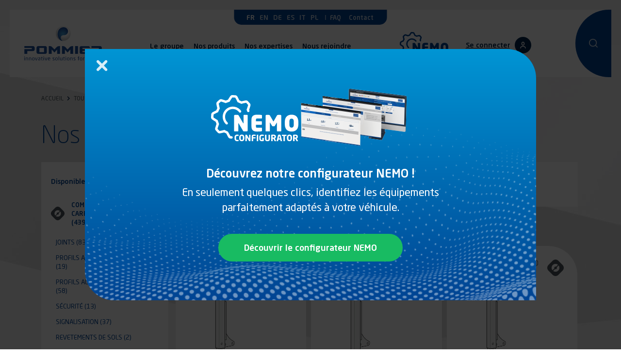

--- FILE ---
content_type: text/html; charset=UTF-8
request_url: https://www.pommier.eu/tous-nos-produits/complements-carrosserie/accessoires-pour-caisses-amovibles-et-conteneurs-2
body_size: 10867
content:
<!DOCTYPE html>
<html lang="fr" dir="ltr">
    <head>
        <meta charset="utf-8" />
<link rel="canonical" href="https://www.pommier.eu/tous-nos-produits/complements-carrosserie/accessoires-pour-caisses-amovibles-et-conteneurs-2" />
<meta name="Generator" content="Drupal 10 (https://www.drupal.org)" />
<meta name="MobileOptimized" content="width" />
<meta name="HandheldFriendly" content="true" />
<meta name="viewport" content="width=device-width, initial-scale=1.0" />
<link rel="apple-touch-icon" sizes="180x180" href="/themes/custom/drup_theme/images/favicons/apple-touch-icon.png?v=1" />
<link rel="icon" sizes="32x32" href="/themes/custom/drup_theme/images/favicons/favicon-32x32.png?v=1" />
<link rel="icon" sizes="16x16" href="/themes/custom/drup_theme/images/favicons/favicon-16x16.png?v=1" />
<link rel="manifest" href="/themes/custom/drup_theme/images/favicons/site.webmanifest?v=1" />
<meta name="msapplication-TileColor" content="#ffffff" />
<meta name="theme-color" content="#ffffff" />
<link rel="alternate" hreflang="fr" href="https://www.pommier.eu/tous-nos-produits/complements-carrosserie/accessoires-pour-caisses-amovibles-et-conteneurs-2" />
<link rel="alternate" hreflang="en" href="https://www.pommier.eu/en/en/all-our-products/additional-bodywork-accessories/container-accessories/struts" />
<link rel="alternate" hreflang="de" href="https://www.pommier.eu/de/de/unsere-produkte/karosseriebau-zubehoer/zubehoer-fuer-abrollcontainer-und-container/stuetzen" />
<link rel="alternate" hreflang="es" href="https://www.pommier.eu/es/es/nuestros-productos/complementos-carroceria/accesorios-para-cajas-moviles-y-contenedores/soportes" />
<link rel="alternate" hreflang="it" href="https://www.pommier.eu/it/it/i-nostri-prodotti/complementi-di-allestimento/accessori-cassemobili-e-container/aste-di-sostegno" />
<link rel="alternate" hreflang="pl" href="https://www.pommier.eu/pl/pl/nasze-produkty/pozostale-akcesoria/akcesoria-do-nadwozi-wymiennych-i-kontenerow/podpory" />

        <title>Béquilles | POMMIER</title>

        <script>
            window.dataLayer = window.dataLayer || [];
            function gtag(){dataLayer.push(arguments);}
            gtag('consent', 'default', {
                'ad_storage': 'denied',
                'analytics_storage': 'denied'
            });
        </script>
        <script async src="https://www.googletagmanager.com/gtag/js?id=UA-42659774-3"></script>
        <script>
            window.dataLayer = window.dataLayer || [];
            function gtag(){dataLayer.push(arguments);}
            gtag('js', new Date());

            window._axcb = window._axcb || [];

            gtag('set', {
                'custom_map': {
                    'dimension2': 'dimension2'
                }
            });
            gtag('config', 'UA-42659774-3', {
                'dimension2': 'anonyme'
            });
        </script>

        <script>
            window._axcb.push(function(axeptio) {
                axeptio.on("cookies:complete", function(choices) {
                    for(const choice in choices) {
                        if (choice[0] !== '$') {
                            document.getElementsByTagName("html")[0].setAttribute('data-choice-' + choice, choices[choice]);
                        }
                    }
                    if (choices.google_analytics) {
                        gtag('consent', 'update', {
                            'ad_storage': 'granted',
                            'analytics_storage': 'granted'
                        });
                        gtag("send", "pageview");
                    }
                });
            });
        </script>

        <link rel="stylesheet" media="all" href="/sites/default/files/css/css_WkIp4XpgAHR70a0-OW0dyuvFQJ0qnzmRwMQibbTr6mk.css?delta=0&amp;language=fr&amp;theme=drup_theme&amp;include=eJx9jEEOgzAMBD8UyJOiUC_UrYkj29Dy-1LOVS8jjXa0EyJgBe-uDiozy6meFzRYlXR7gjjUSqhKcPc8m7YY0Gh4-N_Z4xBuy4_mRD8G3WHGhPNFDZls61VG4iq6pK-VuGNFvpj88MCap-pIO-Pl-eK4Km2CD6dmTkY" />
<link rel="stylesheet" media="all" href="/sites/default/files/css/css_z1KFGBlSkmgPRTJoszpnMMj7rUqR7Ea_Tpz1iwrh6xM.css?delta=1&amp;language=fr&amp;theme=drup_theme&amp;include=eJx9jEEOgzAMBD8UyJOiUC_UrYkj29Dy-1LOVS8jjXa0EyJgBe-uDiozy6meFzRYlXR7gjjUSqhKcPc8m7YY0Gh4-N_Z4xBuy4_mRD8G3WHGhPNFDZls61VG4iq6pK-VuGNFvpj88MCap-pIO-Pl-eK4Km2CD6dmTkY" />
<link rel="stylesheet" media="print" href="/sites/default/files/css/css_6QFc3nzZZkfmvWTOsjG2unbXRR3bXaZB54Jpsbl0Y9E.css?delta=2&amp;language=fr&amp;theme=drup_theme&amp;include=eJx9jEEOgzAMBD8UyJOiUC_UrYkj29Dy-1LOVS8jjXa0EyJgBe-uDiozy6meFzRYlXR7gjjUSqhKcPc8m7YY0Gh4-N_Z4xBuy4_mRD8G3WHGhPNFDZls61VG4iq6pK-VuGNFvpj88MCap-pIO-Pl-eK4Km2CD6dmTkY" />

        
    </head>

    <body class="role--anonymous toolbar-icon-10 entity-type--taxonomy-term entity-bundle--product-family list-products route--entity-taxonomy-term-canonical">
        <script type="text/javascript">
            var _paq = window._paq = window._paq || [];
            _paq.push(['setCustomDimensionValue', 1, "anonyme"]);

            window._axcb.push(function(axeptio) {
                axeptio.on("cookies:complete", function (choices) {
                    if (choices.piwikpro) {
                        window.piwikProMode = 'full_access';
                        window.piwikProSiteId = '0c044a23-6c52-4194-aa14-a62ce8c3c8d6';
                    } else {
                        window.piwikProMode = 'consent';
                        window.piwikProSiteId = '453dd2fb-d560-450c-80de-c320892fa927';
                    }

                    (function(window, document, dataLayerName, id) {
                        window[dataLayerName]=window[dataLayerName]||[],window[dataLayerName].push({start:(new Date).getTime(),event:"stg.start"});var scripts=document.getElementsByTagName('script')[0],tags=document.createElement('script');
                        function stgCreateCookie(a,b,c){var d="";if(c){var e=new Date;e.setTime(e.getTime()+24*c*60*60*1e3),d="; expires="+e.toUTCString()}document.cookie=a+"="+b+d+"; path=/"}
                        var isStgDebug=(window.location.href.match("stg_debug")||document.cookie.match("stg_debug"))&&!window.location.href.match("stg_disable_debug");stgCreateCookie("stg_debug",isStgDebug?1:"",isStgDebug?14:-1);
                        var qP=[];dataLayerName!=="dataLayer"&&qP.push("data_layer_name="+dataLayerName),isStgDebug&&qP.push("stg_debug");var qPString=qP.length>0?("?"+qP.join("&")):"";
                        tags.async=!0,tags.src="https://pommier.containers.piwik.pro/"+id+".js"+qPString,scripts.parentNode.insertBefore(tags,scripts);
                        !function(a,n,i){a[n]=a[n]||{};for(var c=0;c<i.length;c++)!function(i){a[n][i]=a[n][i]||{},a[n][i].api=a[n][i].api||function(){var a=[].slice.call(arguments,0);"string"==typeof a[0]&&window[dataLayerName].push({event:n+"."+i+":"+a[0],parameters:[].slice.call(arguments,1)})}}(i[c])}(window,"ppms",["tm","cm"]);
                    })(window, document, ('dataLayer_Piwik_' + window.piwikProMode), window.piwikProSiteId);
                });
            });
        </script>
                <a href="#main-content" class="visually-hidden focusable">
            Aller au contenu principal
        </a>
        
          <div class="dialog-off-canvas-main-canvas" data-off-canvas-main-canvas>
    <div id="page" class="page">

    <header id="main-header" class="mainHeader">
    <div class="mainHeader-inner row row--big">
        <div class="mainHeader-top">
              


      <div class="nav nav--language">
      <ul class="nav-menu"><li hreflang="fr" data-drupal-link-system-path="taxonomy/term/440" class="nav-item is-current is-active" aria-current="page"><a href="/tous-nos-produits/complements-carrosserie/accessoires-pour-caisses-amovibles-et-conteneurs-2" class="language-link nav-link is-active" hreflang="fr" data-drupal-link-system-path="taxonomy/term/440" aria-current="page"><span>FR</span></a></li><li hreflang="en" data-drupal-link-system-path="taxonomy/term/440" class="nav-item"><a href="/en/en/all-our-products/additional-bodywork-accessories/container-accessories/struts" class="language-link nav-link" hreflang="en" data-drupal-link-system-path="taxonomy/term/440"><span>EN</span></a></li><li hreflang="de" data-drupal-link-system-path="taxonomy/term/440" class="nav-item"><a href="/de/de/unsere-produkte/karosseriebau-zubehoer/zubehoer-fuer-abrollcontainer-und-container/stuetzen" class="language-link nav-link" hreflang="de" data-drupal-link-system-path="taxonomy/term/440"><span>DE</span></a></li><li hreflang="es" data-drupal-link-system-path="taxonomy/term/440" class="nav-item"><a href="/es/es/nuestros-productos/complementos-carroceria/accesorios-para-cajas-moviles-y-contenedores/soportes" class="language-link nav-link" hreflang="es" data-drupal-link-system-path="taxonomy/term/440"><span>ES</span></a></li><li hreflang="it" data-drupal-link-system-path="taxonomy/term/440" class="nav-item"><a href="/it/it/i-nostri-prodotti/complementi-di-allestimento/accessori-cassemobili-e-container/aste-di-sostegno" class="language-link nav-link" hreflang="it" data-drupal-link-system-path="taxonomy/term/440"><span>IT</span></a></li><li hreflang="pl" data-drupal-link-system-path="taxonomy/term/440" class="nav-item"><a href="/pl/pl/nasze-produkty/pozostale-akcesoria/akcesoria-do-nadwozi-wymiennych-i-kontenerow/podpory" class="language-link nav-link" hreflang="pl" data-drupal-link-system-path="taxonomy/term/440"><span>PL</span></a></li></ul>

  </div>
  

<nav  class="nav nav--main-top" id="nav-main-top">

    
                

                <ul class="nav-menu level-1">
                                            <li class="nav-item level-1">
                    <a href="/faq" data-drupal-link-system-path="faq"><span><span>FAQ</span></span></a>
                                    </li>
                                            <li class="nav-item level-1">
                    <a href="/contactez-nous" data-drupal-link-system-path="node/3"><span><span>Contact</span></span></a>
                                    </li>
                    </ul>
    


    
    </nav>


        </div>

            


              <div class="logo logo--primary">
            <a href="/" title="Accueil" rel="home">
                                <img src="/themes/custom/drup_theme/images/logo.svg" alt="Pommier Groupe : Innovative solutions for trucks" />
            </a>
        </div>
    
                

<nav  class="nav nav--main" id="nav-main">

    
                

                <ul class="nav-menu level-1">
                                            <li class="nav-item level-1">
                    <a href="/le-groupe-pommier" data-drupal-link-system-path="node/6"><span><span>Le groupe</span></span></a>
                                    </li>
                                            <li class="is-current nav-item level-1">
                    <a href="/tous-nos-produits" data-drupal-link-system-path="node/7"><span><span>Nos produits</span></span></a>
                                    </li>
                                            <li class="item-expertises nav-item level-1 is-parent">
                    <a href="/nos-expertises" data-drupal-link-system-path="node/8"><span><span>Nos expertises</span></span></a>
                                                            <ul class="nav-menu level-2">
                                            <li class="nav-item level-2">
                    <a href="/nos-expertises/attelages" data-drupal-link-system-path="node/9"><span><span>Attelages</span></span></a>
                                    </li>
                                            <li class="nav-item level-2">
                    <a href="/nos-expertises/protections" data-drupal-link-system-path="node/10"><span><span>Protections</span></span></a>
                                    </li>
                                            <li class="nav-item level-2">
                    <a href="/nos-expertises/fixations" data-drupal-link-system-path="node/11"><span><span>Fixations</span></span></a>
                                    </li>
                                            <li class="nav-item level-2">
                    <a href="/nos-expertises/ouvrants" data-drupal-link-system-path="node/12"><span><span>Ouvrants</span></span></a>
                                    </li>
                                            <li class="nav-item level-2">
                    <a href="/nos-expertises/eclairages" data-drupal-link-system-path="node/13"><span><span>Eclairages</span></span></a>
                                    </li>
                    </ul>
    
                                    </li>
                                            <li class="item-hide nav-item level-1">
                    <a href="/faq" data-drupal-link-system-path="faq"><span><span>FAQ</span></span></a>
                                    </li>
                                            <li class="item-hide nav-item level-1">
                    <a href="/contactez-nous" data-drupal-link-system-path="node/3"><span><span>Contact</span></span></a>
                                    </li>
                                            <li class="nav-item level-1 is-parent">
                    <a href="/nous-rejoindre" data-drupal-link-system-path="node/2168"><span><span>Nous rejoindre</span></span></a>
                                                            <ul class="nav-menu level-2">
                                            <li class="nav-item level-2">
                    <a href="/nous-rejoindre/trouvez-le-projet-de-carriere-quil-vous-faut" data-drupal-link-system-path="node/2169"><span><span>Nos offres</span></span></a>
                                    </li>
                                            <li class="nav-item level-2">
                    <a href="/nous-rejoindre/nos-metiers" data-drupal-link-system-path="node/2170"><span><span>Nos métiers</span></span></a>
                                    </li>
                                            <li class="nav-item level-2">
                    <a href="/nous-rejoindre/nos-engagements" data-drupal-link-system-path="node/2171"><span><span>Nos engagements</span></span></a>
                                    </li>
                                            <li class="nav-item level-2">
                    <a href="https://pommier-recrutement.softy.pro/offres"><span><span>Candidature spontanée</span></span></a>
                                    </li>
                    </ul>
    
                                    </li>
                    </ul>
    


    
    </nav>



      <div class="block block--header-customer-info" id="block--header-customer-info">
            <div class="item-configurator">
            <a href="https://nemo.pommier.eu?lang=fr#/" target="_blank">
                <img src="/themes/custom/drup_theme/images/logo-nemo-primary.svg?v=2" alt="Logo NEMO" width="100">
            </a>
        </div>
    
    <div class="item-customer">
                    <a href="https://www.pommier.eu/customer/login" class="btn btn--icon-secondary"><span>Se connecter</span></a>
        
            </div>

    </div>

  




          <div id="block-header-search" class="block block--header-search">
        <button class="btn item-toggle">
            <span class="sr-only">Effectuer une recherche</span>
        </button>
        <a href="/pommier/search" class="use-ajax fake-link sr-only" data-dialog-type="modal" data-dialog-options="{&quot;width&quot;:&quot;1020px&quot;,&quot;height&quot;:&quot;100%&quot;,&quot;closeOnEscape&quot;:true,&quot;classes&quot;:{&quot;ui-dialog&quot;:&quot;modal--search-autocomplete&quot;}}"><span>Effectuer une recherche</span></a>

            </div>


  



        

        <div class="header-mobile">
            <button class="btn btn--default btn--togglemenu" id="togglemenu-toggle">
                <span class="part"></span>
                <span class="part"></span>
                <span class="part"></span>
            </button>
        </div>
    </div>
</header>


    <main class="main">
        <a id="main-content" tabindex="-1"></a>

        <div id="content-pattern" class="content-pattern">
            <span  id="content-banner" class="content-banner"></span>

                            <div class="content-before" id="content-before">
                    <div class="row">
                            


          <nav class="nav nav--breadcrumb" aria-label="Fil d'Ariane">
        <ol class="nav-menu">
                                                <li class="nav-item">
                        <a href="/">Accueil</a>
                                                    <span class="item-separator icon icon--arrow-right">&nbsp;</span>
                                            </li>
                                                                <li class="nav-item">
                        <a href="/tous-nos-produits">Tous nos produits</a>
                                                    <span class="item-separator icon icon--arrow-right">&nbsp;</span>
                                            </li>
                                                                <li class="nav-item">
                        <a href="/tous-nos-produits/complements-carrosserie">Compléments carrosserie</a>
                                                    <span class="item-separator icon icon--arrow-right">&nbsp;</span>
                                            </li>
                                                                <li class="nav-item">
                        <a href="/tous-nos-produits/complements-carrosserie/accessoires-pour-caisses-amovibles-et-conteneurs">Accessoires pour caisses amovibles et conteneurs</a>
                                                    <span class="item-separator icon icon--arrow-right">&nbsp;</span>
                                            </li>
                                                                <li class="nav-item" aria-current="page">
                        Béquilles
                    </li>
                                    </ol>
    </nav>

  




      <div class="content-header">
    
    

        
    
        <h1  class="content-title"><span>Nos produits : BÉQUILLES</span></h1>

        
    
</div>

  

<div data-drupal-messages-fallback class="hidden"></div>



                        
                        
                        
                                            </div>
                </div>
            
            <div class="content row">
                                    <div class="l-sidebar">
                                    <div class="content-body">
                            


      

  




      <div>
<div id="block-view-products-list-all" class="block block--view block--list-all block--products-list-all view view--products view-display--list-all js-view-dom-id-68c9302e4ac3368341d8483f8b271727b8cf35ec49743dff5697427b0d4d442a">
    
    
    <div class="view-body">
        <form class="views-exposed-form bef-exposed-form form form--products" data-drupal-selector="views-exposed-form-products-list-all" action="/tous-nos-produits/complements-carrosserie/accessoires-pour-caisses-amovibles-et-conteneurs-2" method="get" id="views-exposed-form-products-list-all" accept-charset="UTF-8">
  <div class="filtered-tags js-form-wrapper form-wrapper" data-drupal-selector="edit-filtered-tags" id="edit-filtered-tags"></div>
<div class="js-form-item form-item js-form-type-textfield form-item-id js-form-item-id">
      <label for="edit-id" class="form-group-title">Identifiant (ID)</label>
        <input data-drupal-selector="edit-id" type="text" id="edit-id" name="id" value="" maxlength="128" class="form-text" />

        </div>
<div class="hidden js-form-wrapper form-wrapper" data-drupal-selector="edit-items-hidden" id="edit-items-hidden"><div class="js-form-item form-item js-form-type-textfield form-item-recherche js-form-item-recherche">
      <label for="edit-recherche" class="form-group-title">Recherche</label>
        <input data-drupal-selector="edit-recherche" type="text" id="edit-recherche" name="recherche" value="" maxlength="128" class="form-text" />

        </div>
</div>
<div class="l-wrapper item-characteristics wrapper-multiple js-form-wrapper form-wrapper" data-drupal-selector="edit-multiple" id="edit-multiple"><div class="js-form-item form-item js-form-type-select form-item-c-329 js-form-item-c-329 form-no-label">
      <label for="edit-c-329" class="form-group-title visually-hidden">Type de véhicule</label>
        <select class="form-select" data-drupal-selector="edit-c-329" multiple="multiple" name="c_329[]" id="edit-c-329"><option value="">Type de véhicule</option><option value="02_VI">VI</option><option value="03_Remorques">Remorques</option></select>
        </div>
<div class="js-form-item form-item js-form-type-select form-item-c-330 js-form-item-c-330 form-no-label">
      <label for="edit-c-330" class="form-group-title visually-hidden">Type de carrosserie</label>
        <select class="form-select" data-drupal-selector="edit-c-330" multiple="multiple" name="c_330[]" id="edit-c-330"><option value="">Type de carrosserie</option><option value="03_Multimodal">Multimodal</option></select>
        </div>
</div>
<div data-drupal-selector="edit-submit-products-actions" class="form-actions js-form-wrapper form-wrapper" id="edit-submit-products-actions"><button data-drupal-selector="edit-submit-products" type="submit" id="edit-submit-products" value="Appliquer" class="button button--primary js-form-submit form-submit btn btn--primary">
    <span>Appliquer</span>
</button>
</div>


</form>

        

                    <div class="view-header">
                
                                    <p class="view-counter title title--h3">
                        3 produits
                    </p>
                                                    <div class="view-pager pager-top">
                        
                    </div>
                            </div>
        
        <div class="view-content">
            
    <ul class="list list--primary">
                                    <li  class="list-item l-product l-media theme-complements is-active">
    <a href="/tous-nos-produits/bequilles/bequille-18-t-telescopique-complete-hauteur-1430/1080-mm">
        <article class="item-wrapper">
            <div class="item-media">
                                    <div class="item-image">
                        <img src="/sites/default/files/pim/thumbs_380_380/H/36_44245s.jpg" width="107" height="200" alt="Béquille 18 t télescopique complète, hauteur 1430 / 1080 mm" loading="lazy" />

                    </div>
                                                    <img class="item-icon" src="/themes/custom/drup_theme/images/icons-universes/complements.svg" alt="Compléments carrosserie" width="34" height="34"/>
                                                    <div class="item-logo">
                        <img src="/sites/default/files/pim/thumbs_380_380/P_SELECT picto_V3.jpg" width="39" height="36" alt="Pselect" loading="lazy" />

                    </div>
                                            </div>

            <div class="item-content">
                <div class="item-header">
                    
                                        <h2 class="item-title">Béquille 18 t télescopique complète, hauteur 1430 / 1080 mm</h2>
                </div>

                
                
                                    <span class="item-cta">
                        Voir le produit
                    </span>
                            </div>
        </article>
    </a>
</li>

                                                <li  class="list-item l-product l-media theme-complements">
    <a href="/tous-nos-produits/bequilles/bequille-18-t-rigide-complete-hauteur-1430-mm-acier-peint">
        <article class="item-wrapper">
            <div class="item-media">
                                    <div class="item-image">
                        <img src="/sites/default/files/pim/thumbs_380_380/H/36_44246s.jpg" width="107" height="200" alt="Béquille 18 t rigide complète, hauteur 1430 mm, acier peint" loading="lazy" />

                    </div>
                                                    <img class="item-icon" src="/themes/custom/drup_theme/images/icons-universes/complements.svg" alt="Compléments carrosserie" width="34" height="34"/>
                                                    <div class="item-logo">
                        <img src="/sites/default/files/pim/thumbs_380_380/P_SELECT picto_V3.jpg" width="39" height="36" alt="Pselect" loading="lazy" />

                    </div>
                                            </div>

            <div class="item-content">
                <div class="item-header">
                    
                                        <h2 class="item-title">Béquille 18 t rigide complète, hauteur 1430 mm, acier peint</h2>
                </div>

                
                
                                    <span class="item-cta">
                        Voir le produit
                    </span>
                            </div>
        </article>
    </a>
</li>

                                                <li  class="list-item l-product l-media theme-complements">
    <a href="/tous-nos-produits/bequilles/bequille-18-t-telescopique-complete-hauteur-1430-mm-course-100-mm">
        <article class="item-wrapper">
            <div class="item-media">
                                    <div class="item-image">
                        <img src="/sites/default/files/pim/thumbs_380_380/H/36_44245s.jpg" width="107" height="200" alt="Béquille 18 t télescopique complète, hauteur 1430 mm, course 100 mm" loading="lazy" />

                    </div>
                                                    <img class="item-icon" src="/themes/custom/drup_theme/images/icons-universes/complements.svg" alt="Compléments carrosserie" width="34" height="34"/>
                                                    <div class="item-logo">
                        <img src="/sites/default/files/pim/thumbs_380_380/P_SELECT picto_V3.jpg" width="39" height="36" alt="Pselect" loading="lazy" />

                    </div>
                                            </div>

            <div class="item-content">
                <div class="item-header">
                    
                                        <h2 class="item-title">Béquille 18 t télescopique complète, hauteur 1430 mm, course 100 mm</h2>
                </div>

                
                
                                    <span class="item-cta">
                        Voir le produit
                    </span>
                            </div>
        </article>
    </a>
</li>

                        </ul>


            
                            <div class="view-pager pager-bottom">
                    
                </div>
            
            
            
        </div>

        
        
        
    </div>

    
    </div>
</div>

  



                    </div>
                                                <aside class="content-sidebar sidebar">
                                


      <div class="inner">
    <p class="aside-title">Disponible dans cet univers</p>
    <div class="nav nav--families">
        

                <ul class="nav-menu level-1">
                                            <li class="theme-complements nav-item level-1 is-current">
                                        <a href="/tous-nos-produits/complements-carrosserie"><span>                                                    <img src="/themes/custom/drup_theme/images/icons-universes/complements.svg" alt="" width="28" height="28" />
                                                <span class="label">Compléments carrosserie</span>
                        <span class="counter">(439)</span>
                    </span></a>

                                                            <ul class="nav-menu level-2">
                                            <li class="theme- nav-item level-2">
                                        <a href="/tous-nos-produits/complements-carrosserie/joints"><span>                                                <span class="label">Joints</span>
                        <span class="counter">(83)</span>
                    </span></a>

                                                            <ul class="nav-menu level-3">
                                            <li class="theme- nav-item level-3">
                                        <a href="/tous-nos-produits/complements-carrosserie/joints/joints-avec-semelle-rigide"><span>                                                <span class="label">Joints avec semelle rigide</span>
                        <span class="counter">(16)</span>
                    </span></a>

                                    </li>
                                            <li class="theme- nav-item level-3">
                                        <a href="/tous-nos-produits/complements-carrosserie/joints/onglets-de-finition"><span>                                                <span class="label">Onglets de finition</span>
                        <span class="counter">(3)</span>
                    </span></a>

                                    </li>
                                            <li class="theme- nav-item level-3">
                                        <a href="/tous-nos-produits/complements-carrosserie/joints/joints-souples"><span>                                                <span class="label">Joints souples</span>
                        <span class="counter">(7)</span>
                    </span></a>

                                    </li>
                                            <li class="theme- nav-item level-3">
                                        <a href="/tous-nos-produits/complements-carrosserie/joints/joints-cellulaires"><span>                                                <span class="label">Joints cellulaires</span>
                        <span class="counter">(9)</span>
                    </span></a>

                                    </li>
                                            <li class="theme- nav-item level-3">
                                        <a href="/tous-nos-produits/complements-carrosserie/joints/joints-clips"><span>                                                <span class="label">Joints clips</span>
                        <span class="counter">(17)</span>
                    </span></a>

                                    </li>
                                            <li class="theme- nav-item level-3">
                                        <a href="/tous-nos-produits/complements-carrosserie/joints/joints-pour-vitrage"><span>                                                <span class="label">Joints pour vitrage</span>
                        <span class="counter">(14)</span>
                    </span></a>

                                    </li>
                                            <li class="theme- nav-item level-3">
                                        <a href="/tous-nos-produits/complements-carrosserie/joints/autres-joints-et-accessoires"><span>                                                <span class="label">Autres joints et accessoires</span>
                        <span class="counter">(11)</span>
                    </span></a>

                                    </li>
                                            <li class="theme- nav-item level-3">
                                        <a href="/tous-nos-produits/complements-carrosserie/joints/joints-extensibles"><span>                                                <span class="label">Joints extensibles</span>
                        <span class="counter">(3)</span>
                    </span></a>

                                    </li>
                                            <li class="theme- nav-item level-3">
                                        <a href="/tous-nos-produits/complements-carrosserie/joints/cadres-soudes"><span>                                                <span class="label">Cadres soudés</span>
                        <span class="counter">(3)</span>
                    </span></a>

                                    </li>
                    </ul>
    
                                    </li>
                                            <li class="theme- nav-item level-2">
                                        <a href="/tous-nos-produits/complements-carrosserie/profils-aluminium-interieurs"><span>                                                <span class="label">Profils aluminium interieurs</span>
                        <span class="counter">(19)</span>
                    </span></a>

                                                            <ul class="nav-menu level-3">
                                            <li class="theme- nav-item level-3">
                                        <a href="/tous-nos-produits/complements-carrosserie/profils-aluminium-interieurs/cornieres-et-finitions"><span>                                                <span class="label">Cornières et finitions</span>
                        <span class="counter">(6)</span>
                    </span></a>

                                    </li>
                                            <li class="theme- nav-item level-3">
                                        <a href="/tous-nos-produits/complements-carrosserie/profils-aluminium-interieurs/seuils-plinthes-et"><span>                                                <span class="label">Seuils, plinthes et encastrement au sol</span>
                        <span class="counter">(8)</span>
                    </span></a>

                                    </li>
                                            <li class="theme- nav-item level-3">
                                        <a href="/tous-nos-produits/complements-carrosserie/profils-aluminium-interieurs/gouttieres"><span>                                                <span class="label">Gouttières</span>
                        <span class="counter">(2)</span>
                    </span></a>

                                    </li>
                                            <li class="theme- nav-item level-3">
                                        <a href="/tous-nos-produits/complements-carrosserie/profils-aluminium-interieurs/rails-dauvent"><span>                                                <span class="label">Rails d&#039;auvent</span>
                        <span class="counter">(2)</span>
                    </span></a>

                                    </li>
                                            <li class="theme- nav-item level-3">
                                        <a href="/tous-nos-produits/complements-carrosserie/profils-aluminium-interieurs/porte-panneaux"><span>                                                <span class="label">Porte-panneaux</span>
                        <span class="counter">(1)</span>
                    </span></a>

                                    </li>
                    </ul>
    
                                    </li>
                                            <li class="theme- nav-item level-2">
                                        <a href="/tous-nos-produits/complements-carrosserie/profils-aluminium-exterieurs"><span>                                                <span class="label">Profils aluminium exterieurs</span>
                        <span class="counter">(58)</span>
                    </span></a>

                                                            <ul class="nav-menu level-3">
                                            <li class="theme- nav-item level-3">
                                        <a href="/tous-nos-produits/complements-carrosserie/profils-aluminium-exterieurs/profils-fourgons-et"><span>                                                <span class="label">Profils fourgons et accessoires</span>
                        <span class="counter">(13)</span>
                    </span></a>

                                    </li>
                                            <li class="theme- nav-item level-3">
                                        <a href="/tous-nos-produits/complements-carrosserie/profils-aluminium-exterieurs/profils-decoratifs-et-de"><span>                                                <span class="label">Profils décoratifs et de protections</span>
                        <span class="counter">(33)</span>
                    </span></a>

                                    </li>
                                            <li class="theme- nav-item level-3">
                                        <a href="/tous-nos-produits/complements-carrosserie/profils-aluminium-exterieurs/encadrements-et-battues"><span>                                                <span class="label">Encadrements et battues</span>
                        <span class="counter">(10)</span>
                    </span></a>

                                    </li>
                                            <li class="theme- nav-item level-3">
                                        <a href="/tous-nos-produits/complements-carrosserie/profils-aluminium-exterieurs/profils-pour-joints-de"><span>                                                <span class="label">Profils pour joints de hayons</span>
                        <span class="counter">(2)</span>
                    </span></a>

                                    </li>
                    </ul>
    
                                    </li>
                                            <li class="theme- nav-item level-2">
                                        <a href="/tous-nos-produits/complements-carrosserie/securite"><span>                                                <span class="label">Sécurité</span>
                        <span class="counter">(13)</span>
                    </span></a>

                                                            <ul class="nav-menu level-3">
                                            <li class="theme- nav-item level-3">
                                        <a href="/tous-nos-produits/complements-carrosserie/securite/equipement-interieur-pour-bus-et-cabines"><span>                                                <span class="label">équipement interieur pour bus et cabines</span>
                        <span class="counter">(12)</span>
                    </span></a>

                                    </li>
                                            <li class="theme- nav-item level-3">
                                        <a href="/tous-nos-produits/complements-carrosserie/securite/retroviseurs-et-supports"><span>                                                <span class="label">Rétroviseurs et supports</span>
                        <span class="counter">(1)</span>
                    </span></a>

                                    </li>
                    </ul>
    
                                    </li>
                                            <li class="theme- nav-item level-2">
                                        <a href="/tous-nos-produits/complements-carrosserie/signalisation"><span>                                                <span class="label">Signalisation</span>
                        <span class="counter">(37)</span>
                    </span></a>

                                                            <ul class="nav-menu level-3">
                                            <li class="theme- nav-item level-3">
                                        <a href="/tous-nos-produits/complements-carrosserie/signalisation/bande-de-balisage-pour-carrosserie-rigide"><span>                                                <span class="label">Bande de balisage pour carrosserie rigide</span>
                        <span class="counter">(6)</span>
                    </span></a>

                                    </li>
                                            <li class="theme- nav-item level-3">
                                        <a href="/tous-nos-produits/complements-carrosserie/signalisation/bande-de-balisage-pour-vehicules-baches"><span>                                                <span class="label">Bande de balisage pour véhicules bachés</span>
                        <span class="counter">(3)</span>
                    </span></a>

                                    </li>
                                            <li class="theme- nav-item level-3">
                                        <a href="/tous-nos-produits/complements-carrosserie/signalisation/bandes-de-balisage-alternees"><span>                                                <span class="label">Bandes de balisage alternées</span>
                        <span class="counter">(1)</span>
                    </span></a>

                                    </li>
                                            <li class="theme- nav-item level-3">
                                        <a href="/tous-nos-produits/complements-carrosserie/signalisation/plaques-de-signalisation-pour-porteurs"><span>                                                <span class="label">Plaques de signalisation pour porteurs</span>
                        <span class="counter">(4)</span>
                    </span></a>

                                    </li>
                                            <li class="theme- nav-item level-3">
                                        <a href="/tous-nos-produits/complements-carrosserie/signalisation/plaques-de-signalisation-pour-remorque"><span>                                                <span class="label">Plaques de signalisation pour remorque</span>
                        <span class="counter">(4)</span>
                    </span></a>

                                    </li>
                                            <li class="theme- nav-item level-3">
                                        <a href="/tous-nos-produits/complements-carrosserie/signalisation/marquages-adhesifs"><span>                                                <span class="label">Marquages adhésifs</span>
                        <span class="counter">(7)</span>
                    </span></a>

                                    </li>
                                            <li class="theme- nav-item level-3">
                                        <a href="/tous-nos-produits/complements-carrosserie/signalisation/plaques-symboles"><span>                                                <span class="label">Plaques symboles</span>
                        <span class="counter">(12)</span>
                    </span></a>

                                    </li>
                    </ul>
    
                                    </li>
                                            <li class="theme- nav-item level-2">
                                        <a href="/tous-nos-produits/complements-carrosserie/revetements-de-sols"><span>                                                <span class="label">Revetements de sols</span>
                        <span class="counter">(2)</span>
                    </span></a>

                                                            <ul class="nav-menu level-3">
                                            <li class="theme- nav-item level-3">
                                        <a href="/tous-nos-produits/complements-carrosserie/revetements-de-sols/revetements-de-sols-poser"><span>                                                <span class="label">Revêtements de sols à poser</span>
                        <span class="counter">(2)</span>
                    </span></a>

                                    </li>
                    </ul>
    
                                    </li>
                                            <li class="theme- nav-item level-2">
                                        <a href="/tous-nos-produits/complements-carrosserie/ventilation"><span>                                                <span class="label">Ventilation</span>
                        <span class="counter">(18)</span>
                    </span></a>

                                                            <ul class="nav-menu level-3">
                                            <li class="theme- nav-item level-3">
                                        <a href="/tous-nos-produits/complements-carrosserie/ventilation/ventilateurs"><span>                                                <span class="label">Ventilateurs</span>
                        <span class="counter">(9)</span>
                    </span></a>

                                    </li>
                                            <li class="theme- nav-item level-3">
                                        <a href="/tous-nos-produits/complements-carrosserie/ventilation/accessoires-de-ventilateurs"><span>                                                <span class="label">Accessoires de ventilateurs</span>
                        <span class="counter">(1)</span>
                    </span></a>

                                    </li>
                                            <li class="theme- nav-item level-3">
                                        <a href="/tous-nos-produits/complements-carrosserie/ventilation/aerateurs-et-regleurs"><span>                                                <span class="label">Aérateurs et régleurs</span>
                        <span class="counter">(3)</span>
                    </span></a>

                                    </li>
                                            <li class="theme- nav-item level-3">
                                        <a href="/tous-nos-produits/complements-carrosserie/ventilation/persiennes"><span>                                                <span class="label">Persiennes</span>
                        <span class="counter">(1)</span>
                    </span></a>

                                    </li>
                                            <li class="theme- nav-item level-3">
                                        <a href="/tous-nos-produits/complements-carrosserie/ventilation/aerateurs-de-toit"><span>                                                <span class="label">Aérateurs de toit</span>
                        <span class="counter">(4)</span>
                    </span></a>

                                    </li>
                    </ul>
    
                                    </li>
                                            <li class="theme- nav-item level-2">
                                        <a href="/tous-nos-produits/complements-carrosserie/baies"><span>                                                <span class="label">Baies</span>
                        <span class="counter">(4)</span>
                    </span></a>

                                                            <ul class="nav-menu level-3">
                                            <li class="theme- nav-item level-3">
                                        <a href="/tous-nos-produits/complements-carrosserie/baies/baies-coulissantes"><span>                                                <span class="label">Baies coulissantes</span>
                        <span class="counter">(1)</span>
                    </span></a>

                                    </li>
                                            <li class="theme- nav-item level-3">
                                        <a href="/tous-nos-produits/complements-carrosserie/baies/baies-coulissantes-modulable"><span>                                                <span class="label">Baies coulissantes modulable</span>
                        <span class="counter">(3)</span>
                    </span></a>

                                    </li>
                    </ul>
    
                                    </li>
                                            <li class="theme- nav-item level-2">
                                        <a href="/tous-nos-produits/complements-carrosserie/assistance-au-relevage"><span>                                                <span class="label">Assistance au relevage</span>
                        <span class="counter">(24)</span>
                    </span></a>

                                                            <ul class="nav-menu level-3">
                                            <li class="theme- nav-item level-3">
                                        <a href="/tous-nos-produits/complements-carrosserie/assistance-au-relevage/compas-gaz"><span>                                                <span class="label">Compas à gaz</span>
                        <span class="counter">(4)</span>
                    </span></a>

                                    </li>
                                            <li class="theme- nav-item level-3">
                                        <a href="/tous-nos-produits/complements-carrosserie/assistance-au-relevage/supports-de-compas-et-embouts"><span>                                                <span class="label">Supports de compas et embouts</span>
                        <span class="counter">(11)</span>
                    </span></a>

                                    </li>
                                            <li class="theme- nav-item level-3">
                                        <a href="/tous-nos-produits/complements-carrosserie/assistance-au-relevage/releveurs-lift"><span>                                                <span class="label">Releveurs lift up</span>
                        <span class="counter">(3)</span>
                    </span></a>

                                    </li>
                                            <li class="theme- nav-item level-3">
                                        <a href="/tous-nos-produits/complements-carrosserie/assistance-au-relevage/compensateurs-de-ponts"><span>                                                <span class="label">Compensateurs de ponts</span>
                        <span class="counter">(2)</span>
                    </span></a>

                                    </li>
                                            <li class="theme- nav-item level-3">
                                        <a href="/tous-nos-produits/complements-carrosserie/assistance-au-relevage/verins-electriques"><span>                                                <span class="label">Vérins électriques</span>
                        <span class="counter">(3)</span>
                    </span></a>

                                    </li>
                                            <li class="theme- nav-item level-3">
                                        <a href="/tous-nos-produits/complements-carrosserie/assistance-au-relevage/autres-systemes-de-relevage"><span>                                                <span class="label">Autres systèmes de relevage</span>
                        <span class="counter">(1)</span>
                    </span></a>

                                    </li>
                    </ul>
    
                                    </li>
                                            <li class="theme- nav-item level-2">
                                        <a href="/tous-nos-produits/complements-carrosserie/toit-coulissant-open"><span>                                                <span class="label">Toit coulissant open</span>
                        <span class="counter">(36)</span>
                    </span></a>

                                                            <ul class="nav-menu level-3">
                                            <li class="theme- nav-item level-3">
                                        <a href="/tous-nos-produits/complements-carrosserie/toit-coulissant-open/poutres-alu-open"><span>                                                <span class="label">Poutres alu open</span>
                        <span class="counter">(2)</span>
                    </span></a>

                                    </li>
                                            <li class="theme- nav-item level-3">
                                        <a href="/tous-nos-produits/complements-carrosserie/toit-coulissant-open/accessoires-open"><span>                                                <span class="label">Accessoires open</span>
                        <span class="counter">(11)</span>
                    </span></a>

                                    </li>
                                            <li class="theme- nav-item level-3">
                                        <a href="/tous-nos-produits/complements-carrosserie/toit-coulissant-open/accessoires-communs-open"><span>                                                <span class="label">Accessoires communs open</span>
                        <span class="counter">(23)</span>
                    </span></a>

                                    </li>
                    </ul>
    
                                    </li>
                                            <li class="theme- nav-item level-2">
                                        <a href="/tous-nos-produits/complements-carrosserie/toit-fixe-open"><span>                                                <span class="label">Toit fixe open</span>
                        <span class="counter">(2)</span>
                    </span></a>

                                                            <ul class="nav-menu level-3">
                                            <li class="theme- nav-item level-3">
                                        <a href="/tous-nos-produits/complements-carrosserie/toit-fixe-open/accessoires-open-flat"><span>                                                <span class="label">Accessoires open flat</span>
                        <span class="counter">(2)</span>
                    </span></a>

                                    </li>
                    </ul>
    
                                    </li>
                                            <li class="theme- nav-item level-2">
                                        <a href="/tous-nos-produits/complements-carrosserie/accessoires-de-toit-coulissant"><span>                                                <span class="label">Accessoires de toit coulissant</span>
                        <span class="counter">(6)</span>
                    </span></a>

                                                            <ul class="nav-menu level-3">
                                            <li class="theme- nav-item level-3">
                                        <a href="/tous-nos-produits/complements-carrosserie/accessoires-de-toit-coulissant/accessoires-speciaux"><span>                                                <span class="label">Accessoires spéciaux</span>
                        <span class="counter">(6)</span>
                    </span></a>

                                    </li>
                    </ul>
    
                                    </li>
                                            <li class="theme- nav-item level-2">
                                        <a href="/tous-nos-produits/complements-carrosserie/poteaux-coulissants"><span>                                                <span class="label">Poteaux coulissants</span>
                        <span class="counter">(13)</span>
                    </span></a>

                                                            <ul class="nav-menu level-3">
                                            <li class="theme- nav-item level-3">
                                        <a href="/tous-nos-produits/complements-carrosserie/poteaux-coulissants/poteaux-aluminium-pour-vehicules-35-t"><span>                                                <span class="label">Poteaux aluminium pour véhicules 3,5 t</span>
                        <span class="counter">(5)</span>
                    </span></a>

                                    </li>
                                            <li class="theme- nav-item level-3">
                                        <a href="/tous-nos-produits/complements-carrosserie/poteaux-coulissants/poteaux-coulissants-acier"><span>                                                <span class="label">Poteaux coulissants acier</span>
                        <span class="counter">(8)</span>
                    </span></a>

                                    </li>
                    </ul>
    
                                    </li>
                                            <li class="theme- nav-item level-2">
                                        <a href="/tous-nos-produits/complements-carrosserie/accessoires-de-bachage"><span>                                                <span class="label">Accessoires de bachage</span>
                        <span class="counter">(43)</span>
                    </span></a>

                                                            <ul class="nav-menu level-3">
                                            <li class="theme- nav-item level-3">
                                        <a href="/tous-nos-produits/complements-carrosserie/accessoires-de-bachage/accessoires-de-faitiere"><span>                                                <span class="label">Accessoires de faitiere</span>
                        <span class="counter">(3)</span>
                    </span></a>

                                    </li>
                                            <li class="theme- nav-item level-3">
                                        <a href="/tous-nos-produits/complements-carrosserie/accessoires-de-bachage/accessoire-de-rideau-de-baches"><span>                                                <span class="label">Accessoire de rideau de baches</span>
                        <span class="counter">(13)</span>
                    </span></a>

                                    </li>
                                            <li class="theme- nav-item level-3">
                                        <a href="/tous-nos-produits/complements-carrosserie/accessoires-de-bachage/cable-tir-et-accessoires"><span>                                                <span class="label">Cable tir et accessoires</span>
                        <span class="counter">(8)</span>
                    </span></a>

                                    </li>
                                            <li class="theme- nav-item level-3">
                                        <a href="/tous-nos-produits/complements-carrosserie/accessoires-de-bachage/pontet-et-barre-pontet"><span>                                                <span class="label">Pontet et barre a pontet</span>
                        <span class="counter">(8)</span>
                    </span></a>

                                    </li>
                                            <li class="theme- nav-item level-3">
                                        <a href="/tous-nos-produits/complements-carrosserie/accessoires-de-bachage/tourniquets"><span>                                                <span class="label">Tourniquets</span>
                        <span class="counter">(1)</span>
                    </span></a>

                                    </li>
                                            <li class="theme- nav-item level-3">
                                        <a href="/tous-nos-produits/complements-carrosserie/accessoires-de-bachage/accessoires-speciaux"><span>                                                <span class="label">Accessoires spéciaux</span>
                        <span class="counter">(10)</span>
                    </span></a>

                                    </li>
                    </ul>
    
                                    </li>
                                            <li class="theme- nav-item level-2">
                                        <a href="/tous-nos-produits/complements-carrosserie/accessoires-pour-bennes-et-plateaux"><span>                                                <span class="label">Accessoires pour bennes et plateaux</span>
                        <span class="counter">(38)</span>
                    </span></a>

                                                            <ul class="nav-menu level-3">
                                            <li class="theme- nav-item level-3">
                                        <a href="/tous-nos-produits/complements-carrosserie/accessoires-pour-bennes-et-plateaux/pentures-chapes-et"><span>                                                <span class="label">Pentures, chapes et embouts</span>
                        <span class="counter">(9)</span>
                    </span></a>

                                    </li>
                                            <li class="theme- nav-item level-3">
                                        <a href="/tous-nos-produits/complements-carrosserie/accessoires-pour-bennes-et-plateaux/gonds"><span>                                                <span class="label">Gonds</span>
                        <span class="counter">(6)</span>
                    </span></a>

                                    </li>
                                            <li class="theme- nav-item level-3">
                                        <a href="/tous-nos-produits/complements-carrosserie/accessoires-pour-bennes-et-plateaux/charnieres"><span>                                                <span class="label">Charnières</span>
                        <span class="counter">(3)</span>
                    </span></a>

                                    </li>
                                            <li class="theme- nav-item level-3">
                                        <a href="/tous-nos-produits/complements-carrosserie/accessoires-pour-bennes-et-plateaux/verrouillage-et"><span>                                                <span class="label">Verrouillage et accessoires</span>
                        <span class="counter">(4)</span>
                    </span></a>

                                    </li>
                                            <li class="theme- nav-item level-3">
                                        <a href="/tous-nos-produits/complements-carrosserie/accessoires-pour-bennes-et-plateaux/articulations-de"><span>                                                <span class="label">Articulations de ridelles arrière</span>
                        <span class="counter">(3)</span>
                    </span></a>

                                    </li>
                                            <li class="theme- nav-item level-3">
                                        <a href="/tous-nos-produits/complements-carrosserie/accessoires-pour-bennes-et-plateaux/articulations-de-0"><span>                                                <span class="label">Articulations de bennes</span>
                        <span class="counter">(1)</span>
                    </span></a>

                                    </li>
                                            <li class="theme- nav-item level-3">
                                        <a href="/tous-nos-produits/complements-carrosserie/accessoires-pour-bennes-et-plateaux/goussets-de-rehausses"><span>                                                <span class="label">Goussets de réhausses</span>
                        <span class="counter">(3)</span>
                    </span></a>

                                    </li>
                                            <li class="theme- nav-item level-3">
                                        <a href="/tous-nos-produits/complements-carrosserie/accessoires-pour-bennes-et-plateaux/rouleaux-de-bennes"><span>                                                <span class="label">Rouleaux de bennes</span>
                        <span class="counter">(1)</span>
                    </span></a>

                                    </li>
                                            <li class="theme- nav-item level-3">
                                        <a href="/tous-nos-produits/complements-carrosserie/accessoires-pour-bennes-et-plateaux/butees-et-tourillons"><span>                                                <span class="label">Butées et tourillons</span>
                        <span class="counter">(7)</span>
                    </span></a>

                                    </li>
                                            <li class="theme- nav-item level-3">
                                        <a href="/tous-nos-produits/complements-carrosserie/accessoires-pour-bennes-et-plateaux/elargisseur"><span>                                                <span class="label">élargisseur</span>
                        <span class="counter">(1)</span>
                    </span></a>

                                    </li>
                    </ul>
    
                                    </li>
                                            <li class="theme- nav-item level-2 is-current">
                                        <a href="/tous-nos-produits/complements-carrosserie/accessoires-pour-caisses-amovibles-et-conteneurs"><span>                                                <span class="label">Accessoires pour caisses amovibles et conteneurs</span>
                        <span class="counter">(29)</span>
                    </span></a>

                                                            <ul class="nav-menu level-3">
                                            <li class="theme- nav-item level-3">
                                        <a href="/tous-nos-produits/complements-carrosserie/accessoires-pour-caisses-amovibles-et-conteneurs-0"><span>                                                <span class="label">Traverses</span>
                        <span class="counter">(2)</span>
                    </span></a>

                                    </li>
                                            <li class="theme- nav-item level-3">
                                        <a href="/tous-nos-produits/complements-carrosserie/accessoires-pour-caisses-amovibles-et-conteneurs-1"><span>                                                <span class="label">Accessoires pour traverses</span>
                        <span class="counter">(5)</span>
                    </span></a>

                                    </li>
                                            <li class="theme- nav-item level-3 is-current">
                                        <a href="/tous-nos-produits/complements-carrosserie/accessoires-pour-caisses-amovibles-et-conteneurs-2"><span>                                                <span class="label">Béquilles</span>
                        <span class="counter">(3)</span>
                    </span></a>

                                    </li>
                                            <li class="theme- nav-item level-3">
                                        <a href="/tous-nos-produits/complements-carrosserie/accessoires-pour-caisses-amovibles-et-conteneurs-3"><span>                                                <span class="label">Accessoires de béquilles</span>
                        <span class="counter">(9)</span>
                    </span></a>

                                    </li>
                                            <li class="theme- nav-item level-3">
                                        <a href="/tous-nos-produits/complements-carrosserie/accessoires-pour-caisses-amovibles-et-conteneurs/verrous"><span>                                                <span class="label">Verrous escamotables</span>
                        <span class="counter">(3)</span>
                    </span></a>

                                    </li>
                                            <li class="theme- nav-item level-3">
                                        <a href="/tous-nos-produits/complements-carrosserie/accessoires-pour-caisses-amovibles-et-conteneurs-4"><span>                                                <span class="label">Verrous non escamotables</span>
                        <span class="counter">(1)</span>
                    </span></a>

                                    </li>
                                            <li class="theme- nav-item level-3">
                                        <a href="/tous-nos-produits/complements-carrosserie/accessoires-pour-caisses-amovibles-et-conteneurs-5"><span>                                                <span class="label">Accessoires de verrous</span>
                        <span class="counter">(1)</span>
                    </span></a>

                                    </li>
                                            <li class="theme- nav-item level-3">
                                        <a href="/tous-nos-produits/complements-carrosserie/accessoires-pour-caisses-amovibles-et-conteneurs/coins-de"><span>                                                <span class="label">Coins de conteneurs et accessoires</span>
                        <span class="counter">(5)</span>
                    </span></a>

                                    </li>
                    </ul>
    
                                    </li>
                                            <li class="theme- nav-item level-2">
                                        <a href="/tous-nos-produits/complements-carrosserie/acces"><span>                                                <span class="label">Accès</span>
                        <span class="counter">(10)</span>
                    </span></a>

                                                            <ul class="nav-menu level-3">
                                            <li class="theme- nav-item level-3">
                                        <a href="/tous-nos-produits/complements-carrosserie/acces/escabeaux"><span>                                                <span class="label">Escabeaux</span>
                        <span class="counter">(5)</span>
                    </span></a>

                                    </li>
                                            <li class="theme- nav-item level-3">
                                        <a href="/tous-nos-produits/complements-carrosserie/acces/marchepieds"><span>                                                <span class="label">Marchepieds</span>
                        <span class="counter">(3)</span>
                    </span></a>

                                    </li>
                                            <li class="theme- nav-item level-3">
                                        <a href="/tous-nos-produits/complements-carrosserie/acces/echelles"><span>                                                <span class="label">échelles</span>
                        <span class="counter">(2)</span>
                    </span></a>

                                    </li>
                    </ul>
    
                                    </li>
                                            <li class="theme- nav-item level-2">
                                        <a href="/tous-nos-produits/complements-carrosserie/portes-arriere-sectionnelles"><span>                                                <span class="label">Portes arriere sectionnelles</span>
                        <span class="counter">(4)</span>
                    </span></a>

                                                            <ul class="nav-menu level-3">
                                            <li class="theme- nav-item level-3">
                                        <a href="/tous-nos-produits/complements-carrosserie/portes-arriere-sectionnelles/portes-arriere-sectionnelles"><span>                                                <span class="label">Portes arrière sectionnelles</span>
                        <span class="counter">(4)</span>
                    </span></a>

                                    </li>
                    </ul>
    
                                    </li>
                    </ul>
    
                                    </li>
                    </ul>
    

                    <div class="nav-footer">
                <a href="/tous-nos-produits" class="btn btn--link"><span>Tous nos univers</span></a>
            </div>
            </div>
</div>
  



                        </aside>
                                                        </div>
                            </div>
        </div>

        
            </main>

    <footer class="mainFooter">
    <div class="mainFooter-top">
        <div class="row">
                


      <div class="block block--footer-logos">
            <div class="logo logo--footer">
            <img  src="/themes/custom/drup_theme/images/logo.svg" alt="Pommier Groupe : Innovative solutions for trucks" width="310" height="140">
        </div>
    
                        <div class="logo logo--iso">
                <img  src="https://www.pommier.eu/sites/default/files/logos/Logo_ISO_9001_0.svg" alt="Logo ISO 9001" height="70">
            </div>
                    <div class="logo logo--iso">
                <img  src="https://www.pommier.eu/sites/default/files/logos/Logo_ISO_14001_0_0.svg" alt="Logo ISO 14001 0 0" height="70">
            </div>
            </div>

  



        </div>
    </div>
    <div class="mainFooter-bottom theme-primary">
        <div class="row">
                


      <div class="block block--footer-info l-narrow">
    <div class="l-wrapper">
        <div class="l-full">
                            <p class="block-title title title--h2">À vos côtés,<br />
en vrais partenaires</p>
                <p class="block-content">Au-delà de simples relations commerciales, nous installons avec nos clients de véritables partenariats. En anticipant leurs besoins et en les accompagnant dans l’évolution de leur métier, nous partageons leurs objectifs et donnons, comme eux, la priorité à la performance en termes de confort, de sécurité, et de rendement.</p>
            
                            <div class="block-social">
                    <p>Suivez-nous sur</p>

                                            <a href="https://fr.linkedin.com/company/pommier" target="_blank" title="Suivez-nous sur Linkedin">
                            <span>Linkedin</span>
                            <span class="icon icon--primary icon--linkedin"></span>
                        </a>
                                            <a href="https://www.youtube.com/channel/UCcXuwXgFVq_Y61uG47b_hLw" target="_blank" title="Suivez-nous sur Youtube">
                            <span>Youtube</span>
                            <span class="icon icon--primary icon--youtube"></span>
                        </a>
                                    </div>
                    </div>

            </div>
</div>

  




      
<div class="nav nav--universes l-center">
    
    <ul class="nav-menu">
                                                    <li class="nav-item theme-attelages producer" data-id="attelages" data-type="producer">
                                            <a href="/nos-expertises/attelages" title="Attelages">
                                            <div class="item-icon">
                                                            <img src="/themes/custom/drup_theme/images/icons-universes/attelages.svg" alt="" width="40" height="40" />
                                                    </div>

                                                                                <span class="item-title" data-words-count="1" data-word-modulo="odd">
                                                                    <span>Attelages</span>
                                                            </span>
                                                                    </a>
                                    </li>
                                            <li class="nav-item theme-protections producer" data-id="protections" data-type="producer">
                                            <a href="/nos-expertises/protections" title="Protections">
                                            <div class="item-icon">
                                                            <img src="/themes/custom/drup_theme/images/icons-universes/protections.svg" alt="" width="40" height="40" />
                                                    </div>

                                                                                <span class="item-title" data-words-count="1" data-word-modulo="odd">
                                                                    <span>Protections</span>
                                                            </span>
                                                                    </a>
                                    </li>
                                            <li class="nav-item theme-fixations producer" data-id="fixations" data-type="producer">
                                            <a href="/nos-expertises/fixations" title="FIXATIONS">
                                            <div class="item-icon">
                                                            <img src="/themes/custom/drup_theme/images/icons-universes/fixations.svg" alt="" width="40" height="40" />
                                                    </div>

                                                                                <span class="item-title" data-words-count="1" data-word-modulo="odd">
                                                                    <span>FIXATIONS</span>
                                                            </span>
                                                                    </a>
                                    </li>
                                            <li class="nav-item theme-ouvrants producer" data-id="ouvrants" data-type="producer">
                                            <a href="/nos-expertises/ouvrants" title="Ouvrants">
                                            <div class="item-icon">
                                                            <img src="/themes/custom/drup_theme/images/icons-universes/ouvrants.svg" alt="" width="40" height="40" />
                                                    </div>

                                                                                <span class="item-title" data-words-count="1" data-word-modulo="odd">
                                                                    <span>Ouvrants</span>
                                                            </span>
                                                                    </a>
                                    </li>
                                            <li class="nav-item theme-eclairages producer" data-id="eclairages" data-type="producer">
                                            <a href="/nos-expertises/eclairages" title="Eclairages">
                                            <div class="item-icon">
                                                            <img src="/themes/custom/drup_theme/images/icons-universes/eclairages.svg" alt="" width="40" height="40" />
                                                    </div>

                                                                                <span class="item-title" data-words-count="1" data-word-modulo="odd">
                                                                    <span>Eclairages</span>
                                                            </span>
                                                                    </a>
                                    </li>
                                            <li class="nav-item theme-accessoires distributor" data-id="accessoires" data-type="distributor">
                                            <a href="/nos-expertises/accessoires-sous-chassis" title="Accessoires sous-chassis">
                                            <div class="item-icon">
                                                            <img src="/themes/custom/drup_theme/images/icons-universes/accessoires.svg" alt="" width="40" height="40" />
                                                    </div>

                                                                                <span class="item-title" data-words-count="2" data-word-modulo="even">
                                                                    <span>Accessoires</span>
                                                                    <span>sous-chassis</span>
                                                            </span>
                                                                    </a>
                                    </li>
                                            <li class="nav-item theme-complements distributor" data-id="complements" data-type="distributor">
                                            <a href="/nos-expertises/complements-carrosserie" title="Compléments carrosserie">
                                            <div class="item-icon">
                                                            <img src="/themes/custom/drup_theme/images/icons-universes/complements.svg" alt="" width="40" height="40" />
                                                    </div>

                                                                                <span class="item-title" data-words-count="2" data-word-modulo="even">
                                                                    <span>Compléments</span>
                                                                    <span>carrosserie</span>
                                                            </span>
                                                                    </a>
                                    </li>
                        </ul>
</div>

  

<nav  class="nav nav--main l-center" id="nav-main-footer">

    
                

                <ul class="nav-menu level-1">
                                            <li class="nav-item level-1">
                    <a href="/le-groupe-pommier" data-drupal-link-system-path="node/6"><span><span>Le groupe</span></span></a>
                                    </li>
                                            <li class="is-current nav-item level-1">
                    <a href="/tous-nos-produits" data-drupal-link-system-path="node/7"><span><span>Nos produits</span></span></a>
                                    </li>
                                            <li class="item-expertises nav-item level-1">
                    <a href="/nos-expertises" data-drupal-link-system-path="node/8"><span><span>Nos expertises</span></span></a>
                                    </li>
                                            <li class="item-hide nav-item level-1">
                    <a href="/faq" data-drupal-link-system-path="faq"><span><span>FAQ</span></span></a>
                                    </li>
                                            <li class="item-hide nav-item level-1">
                    <a href="/contactez-nous" data-drupal-link-system-path="node/3"><span><span>Contact</span></span></a>
                                    </li>
                                            <li class="nav-item level-1">
                    <a href="/nous-rejoindre" data-drupal-link-system-path="node/2168"><span><span>Nous rejoindre</span></span></a>
                                    </li>
                    </ul>
    


    
    </nav>
<nav  class="nav nav--footer" id="nav-footer">

    
                

                <ul class="nav-menu level-1">
                                            <li class="nav-item level-1">
                    <a href="/mentions-legales" data-drupal-link-system-path="node/2"><span><span>Mentions légales</span></span></a>
                                    </li>
                                            <li class="nav-item level-1">
                    <a href="/CGV" title="Conditions générales de vente" data-drupal-link-system-path="node/1926"><span><span>CGV</span></span></a>
                                    </li>
                                            <li class="nav-item level-1">
                    <a href="/CGA" title="Conditions générales d&#039;achat" data-drupal-link-system-path="node/1927"><span><span>CGA</span></span></a>
                                    </li>
                    </ul>
    


    
            <p class="nav-suffix">Réalisé par <a href="https://www.gingerminds.fr" target="_blank">GINGERMINDS</a></p>
    </nav>


        </div>
    </div>
</footer>



</div>

  </div>

        
        <script type="application/json" data-drupal-selector="drupal-settings-json">{"path":{"baseUrl":"\/","pathPrefix":"","currentPath":"taxonomy\/term\/440","currentPathIsAdmin":false,"isFront":false,"currentLanguage":"fr"},"pluralDelimiter":"\u0003","suppressDeprecationErrors":true,"ajaxPageState":{"libraries":"eJx9jFEOgyAQRC8EciSCMlossmR3tXr7ov1pUtOfSfbN7OuhCvbYKwmiH1Nup7gJBRyyGZ6ISYm9EmVNVdzIVNSiRDvL31r0yKlMN5sW9bC0gTlF3Fmuxeknhou81pC7mEKmqQtz2M2JvD6wwF35A2xliuugYuQQxeL6IDBbwkvclR_PN1jaQ8YbuuNrfQ","theme":"drup_theme","theme_token":null},"ajaxTrustedUrl":{"\/tous-nos-produits\/complements-carrosserie\/accessoires-pour-caisses-amovibles-et-conteneurs-2":true},"ckeditor_tooltips":{"followCursor":"initial","interactive":1,"allowHTML":1,"maxWidth":400,"trigger":"mouseenter","offset":[0,25],"animation":"fade","inertia":true},"views":{"ajax_path":"\/views\/ajax","ajaxViews":{"views_dom_id:68c9302e4ac3368341d8483f8b271727b8cf35ec49743dff5697427b0d4d442a":{"view_name":"products","view_display_id":"list_all","view_args":"","view_path":"\/taxonomy\/term\/440","view_base_path":null,"view_dom_id":"68c9302e4ac3368341d8483f8b271727b8cf35ec49743dff5697427b0d4d442a","pager_element":"0"}}},"pathToTheme":"\/themes\/custom\/drup_theme","productSearchForm":{"path":"api\/search-autocomplete","minLength":3},"extweb_subsidiary":"anonyme","user":{"uid":0,"permissionsHash":"e90ed20f5161d443e40438e0fcf645602d2a2b1a33a43a91a330655b5881a1eb"}}</script>
<script src="/sites/default/files/js/js_i_HxyElsuF0KMUhP0ouutoUqilM7swj3qm_gF95Mu3E.js?scope=footer&amp;delta=0&amp;language=fr&amp;theme=drup_theme&amp;include=eJxti0EOwjAMBD-UNE-KTL0tKSGObBfK72lzhctIO6O9wR2acXQxcF5KPaelFQ1KNcwPcHHR7CLVS7e0qDSPaBw3-5NP9M9VRJFY90514kJV1ok2OsKlst_xRBr8EbGr8D67hVfB29Lg-H4B1A9DYw"></script>

        <script>
            window.axeptioSettings = {
                clientId: "61e15a5e406b4364677d5577",
                cookiesVersion: "pommier-fr",
            };

            (function(d, s) {
                var t = d.getElementsByTagName(s)[0], e = d.createElement(s);
                e.async = true; e.src = "//static.axept.io/sdk.js";
                t.parentNode.insertBefore(e, t);
            })(document, "script");
        </script>
    </body>
</html>



--- FILE ---
content_type: text/html; charset=UTF-8
request_url: https://www.pommier.eu/render/modal/nemo
body_size: 26
content:


<div  data-js="modal-nemo-v2" class="theme-primary">
    <div class="modal-wrapper">
        <div class="modal-logos">
            <img src="/themes/custom/drup_theme/images/logo-nemo.svg?v=2" alt="Logo NEMO" width="180">
            <img src="/themes/custom/drup_theme/images/modal-nemo.png" alt="NEMO Configurator" width="230" height="130">
        </div>

        <div class="modal-content">
            <h2 class="modal-title">Découvrez notre configurateur NEMO !</h2>
            <p class="modal-subtitle">En seulement quelques clics, identifiez les équipements parfaitement adaptés à votre véhicule.</p>
        </div>
        <div class="modal-buttons">
            <p>
                <a href="https://nemo.pommier.eu?lang=fr#/" class="btn btn--tertiary" data-action="redirect" target="_blank"><span>Découvrir le configurateur NEMO</span></a>
            </p>
        </div>
    </div>
</div>


--- FILE ---
content_type: text/css
request_url: https://www.pommier.eu/sites/default/files/css/css_z1KFGBlSkmgPRTJoszpnMMj7rUqR7Ea_Tpz1iwrh6xM.css?delta=1&language=fr&theme=drup_theme&include=eJx9jEEOgzAMBD8UyJOiUC_UrYkj29Dy-1LOVS8jjXa0EyJgBe-uDiozy6meFzRYlXR7gjjUSqhKcPc8m7YY0Gh4-N_Z4xBuy4_mRD8G3WHGhPNFDZls61VG4iq6pK-VuGNFvpj88MCap-pIO-Pl-eK4Km2CD6dmTkY
body_size: 39106
content:
/* @license GPL-2.0-or-later https://www.drupal.org/licensing/faq */
body.compensate-for-scrollbar{overflow:hidden}.fancybox-active{height:auto}.fancybox-is-hidden{left:-9999px;margin:0;position:absolute!important;top:-9999px;visibility:hidden}.fancybox-container{-webkit-backface-visibility:hidden;height:100%;left:0;outline:none;position:fixed;-webkit-tap-highlight-color:transparent;top:0;-ms-touch-action:manipulation;touch-action:manipulation;transform:translateZ(0);width:100%;z-index:99992}.fancybox-container *{box-sizing:border-box}.fancybox-bg,.fancybox-inner,.fancybox-outer,.fancybox-stage{bottom:0;left:0;position:absolute;right:0;top:0}.fancybox-outer{-webkit-overflow-scrolling:touch;overflow-y:auto}.fancybox-bg{background:#1e1e1e;opacity:0;transition-duration:inherit;transition-property:opacity;transition-timing-function:cubic-bezier(.47,0,.74,.71)}.fancybox-is-open .fancybox-bg{opacity:.9;transition-timing-function:cubic-bezier(.22,.61,.36,1)}.fancybox-caption,.fancybox-infobar,.fancybox-navigation .fancybox-button,.fancybox-toolbar{direction:ltr;opacity:0;position:absolute;transition:opacity .25s ease,visibility 0s ease .25s;visibility:hidden;z-index:99997}.fancybox-show-caption .fancybox-caption,.fancybox-show-infobar .fancybox-infobar,.fancybox-show-nav .fancybox-navigation .fancybox-button,.fancybox-show-toolbar .fancybox-toolbar{opacity:1;transition:opacity .25s ease 0s,visibility 0s ease 0s;visibility:visible}.fancybox-infobar{color:#ccc;font-size:13px;-webkit-font-smoothing:subpixel-antialiased;height:44px;left:0;line-height:44px;min-width:44px;mix-blend-mode:difference;padding:0 10px;pointer-events:none;top:0;-webkit-touch-callout:none;-webkit-user-select:none;-moz-user-select:none;-ms-user-select:none;user-select:none}.fancybox-toolbar{right:0;top:0}.fancybox-stage{direction:ltr;overflow:visible;transform:translateZ(0);z-index:99994}.fancybox-is-open .fancybox-stage{overflow:hidden}.fancybox-slide{-webkit-backface-visibility:hidden;display:none;height:100%;left:0;outline:none;overflow:auto;-webkit-overflow-scrolling:touch;padding:44px;position:absolute;text-align:center;top:0;transition-property:transform,opacity;white-space:normal;width:100%;z-index:99994}.fancybox-slide:before{content:"";display:inline-block;font-size:0;height:100%;vertical-align:middle;width:0}.fancybox-is-sliding .fancybox-slide,.fancybox-slide--current,.fancybox-slide--next,.fancybox-slide--previous{display:block}.fancybox-slide--image{overflow:hidden;padding:44px 0}.fancybox-slide--image:before{display:none}.fancybox-slide--html{padding:6px}.fancybox-content{background:#fff;display:inline-block;margin:0;max-width:100%;overflow:auto;-webkit-overflow-scrolling:touch;padding:44px;position:relative;text-align:left;vertical-align:middle}.fancybox-slide--image .fancybox-content{animation-timing-function:cubic-bezier(.5,0,.14,1);-webkit-backface-visibility:hidden;background:transparent;background-repeat:no-repeat;background-size:100% 100%;left:0;max-width:none;overflow:visible;padding:0;position:absolute;top:0;transform-origin:top left;transition-property:transform,opacity;-webkit-user-select:none;-moz-user-select:none;-ms-user-select:none;user-select:none;z-index:99995}.fancybox-can-zoomOut .fancybox-content{cursor:zoom-out}.fancybox-can-zoomIn .fancybox-content{cursor:zoom-in}.fancybox-can-pan .fancybox-content,.fancybox-can-swipe .fancybox-content{cursor:grab}.fancybox-is-grabbing .fancybox-content{cursor:grabbing}.fancybox-container [data-selectable=true]{cursor:text}.fancybox-image,.fancybox-spaceball{background:transparent;border:0;height:100%;left:0;margin:0;max-height:none;max-width:none;padding:0;position:absolute;top:0;-webkit-user-select:none;-moz-user-select:none;-ms-user-select:none;user-select:none;width:100%}.fancybox-spaceball{z-index:1}.fancybox-slide--iframe .fancybox-content,.fancybox-slide--map .fancybox-content,.fancybox-slide--pdf .fancybox-content,.fancybox-slide--video .fancybox-content{height:100%;overflow:visible;padding:0;width:100%}.fancybox-slide--video .fancybox-content{background:#000}.fancybox-slide--map .fancybox-content{background:#e5e3df}.fancybox-slide--iframe .fancybox-content{background:#fff}.fancybox-iframe,.fancybox-video{background:transparent;border:0;display:block;height:100%;margin:0;overflow:hidden;padding:0;width:100%}.fancybox-iframe{left:0;position:absolute;top:0}.fancybox-error{background:#fff;cursor:default;max-width:400px;padding:40px;width:100%}.fancybox-error p{color:#444;font-size:16px;line-height:20px;margin:0;padding:0}.fancybox-button{background:rgba(30,30,30,.6);border:0;border-radius:0;box-shadow:none;cursor:pointer;display:inline-block;height:44px;margin:0;padding:10px;position:relative;transition:color .2s;vertical-align:top;visibility:inherit;width:44px}.fancybox-button,.fancybox-button:link,.fancybox-button:visited{color:#ccc}.fancybox-button:hover{color:#fff}.fancybox-button:focus{outline:none}.fancybox-button.fancybox-focus{outline:1px dotted}.fancybox-button[disabled],.fancybox-button[disabled]:hover{color:#888;cursor:default;outline:none}.fancybox-button div{height:100%}.fancybox-button svg{display:block;height:100%;overflow:visible;position:relative;width:100%}.fancybox-button svg path{fill:currentColor;stroke-width:0}.fancybox-button--fsenter svg:nth-child(2),.fancybox-button--fsexit svg:first-child,.fancybox-button--pause svg:first-child,.fancybox-button--play svg:nth-child(2){display:none}.fancybox-progress{background:#ff5268;height:2px;left:0;position:absolute;right:0;top:0;transform:scaleX(0);transform-origin:0;transition-property:transform;transition-timing-function:linear;z-index:99998}.fancybox-close-small{background:transparent;border:0;border-radius:0;color:#ccc;cursor:pointer;opacity:.8;padding:8px;position:absolute;right:-12px;top:-44px;z-index:401}.fancybox-close-small:hover{color:#fff;opacity:1}.fancybox-slide--html .fancybox-close-small{color:currentColor;padding:10px;right:0;top:0}.fancybox-slide--image.fancybox-is-scaling .fancybox-content{overflow:hidden}.fancybox-is-scaling .fancybox-close-small,.fancybox-is-zoomable.fancybox-can-pan .fancybox-close-small{display:none}.fancybox-navigation .fancybox-button{background-clip:content-box;height:100px;opacity:0;position:absolute;top:calc(50% - 50px);width:70px}.fancybox-navigation .fancybox-button div{padding:7px}.fancybox-navigation .fancybox-button--arrow_left{left:0;left:env(safe-area-inset-left);padding:31px 26px 31px 6px}.fancybox-navigation .fancybox-button--arrow_right{padding:31px 6px 31px 26px;right:0;right:env(safe-area-inset-right)}.fancybox-caption{background:linear-gradient(0deg,rgba(0,0,0,.85) 0,rgba(0,0,0,.3) 50%,rgba(0,0,0,.15) 65%,rgba(0,0,0,.075) 75.5%,rgba(0,0,0,.037) 82.85%,rgba(0,0,0,.019) 88%,transparent);bottom:0;color:#eee;font-size:14px;font-weight:400;left:0;line-height:1.5;padding:75px 44px 25px;pointer-events:none;right:0;text-align:center;z-index:99996}@supports (padding:max(0px)){.fancybox-caption{padding:75px max(44px,env(safe-area-inset-right)) max(25px,env(safe-area-inset-bottom)) max(44px,env(safe-area-inset-left))}}.fancybox-caption--separate{margin-top:-50px}.fancybox-caption__body{max-height:50vh;overflow:auto;pointer-events:all}.fancybox-caption a,.fancybox-caption a:link,.fancybox-caption a:visited{color:#ccc;text-decoration:none}.fancybox-caption a:hover{color:#fff;text-decoration:underline}.fancybox-loading{animation:a 1s linear infinite;background:transparent;border:4px solid #888;border-bottom-color:#fff;border-radius:50%;height:50px;left:50%;margin:-25px 0 0 -25px;opacity:.7;padding:0;position:absolute;top:50%;width:50px;z-index:99999}@keyframes a{to{transform:rotate(1turn)}}.fancybox-animated{transition-timing-function:cubic-bezier(0,0,.25,1)}.fancybox-fx-slide.fancybox-slide--previous{opacity:0;transform:translate3d(-100%,0,0)}.fancybox-fx-slide.fancybox-slide--next{opacity:0;transform:translate3d(100%,0,0)}.fancybox-fx-slide.fancybox-slide--current{opacity:1;transform:translateZ(0)}.fancybox-fx-fade.fancybox-slide--next,.fancybox-fx-fade.fancybox-slide--previous{opacity:0;transition-timing-function:cubic-bezier(.19,1,.22,1)}.fancybox-fx-fade.fancybox-slide--current{opacity:1}.fancybox-fx-zoom-in-out.fancybox-slide--previous{opacity:0;transform:scale3d(1.5,1.5,1.5)}.fancybox-fx-zoom-in-out.fancybox-slide--next{opacity:0;transform:scale3d(.5,.5,.5)}.fancybox-fx-zoom-in-out.fancybox-slide--current{opacity:1;transform:scaleX(1)}.fancybox-fx-rotate.fancybox-slide--previous{opacity:0;transform:rotate(-1turn)}.fancybox-fx-rotate.fancybox-slide--next{opacity:0;transform:rotate(1turn)}.fancybox-fx-rotate.fancybox-slide--current{opacity:1;transform:rotate(0deg)}.fancybox-fx-circular.fancybox-slide--previous{opacity:0;transform:scale3d(0,0,0) translate3d(-100%,0,0)}.fancybox-fx-circular.fancybox-slide--next{opacity:0;transform:scale3d(0,0,0) translate3d(100%,0,0)}.fancybox-fx-circular.fancybox-slide--current{opacity:1;transform:scaleX(1) translateZ(0)}.fancybox-fx-tube.fancybox-slide--previous{transform:translate3d(-100%,0,0) scale(.1) skew(-10deg)}.fancybox-fx-tube.fancybox-slide--next{transform:translate3d(100%,0,0) scale(.1) skew(10deg)}.fancybox-fx-tube.fancybox-slide--current{transform:translateZ(0) scale(1)}@media (max-height:576px){.fancybox-slide{padding-left:6px;padding-right:6px}.fancybox-slide--image{padding:6px 0}.fancybox-close-small{right:-6px}.fancybox-slide--image .fancybox-close-small{background:#4e4e4e;color:#f2f4f6;height:36px;opacity:1;padding:6px;right:0;top:0;width:36px}.fancybox-caption{padding-left:12px;padding-right:12px}@supports (padding:max(0px)){.fancybox-caption{padding-left:max(12px,env(safe-area-inset-left));padding-right:max(12px,env(safe-area-inset-right))}}}.fancybox-share{background:#f4f4f4;border-radius:3px;max-width:90%;padding:30px;text-align:center}.fancybox-share h1{color:#222;font-size:35px;font-weight:700;margin:0 0 20px}.fancybox-share p{margin:0;padding:0}.fancybox-share__button{border:0;border-radius:3px;display:inline-block;font-size:14px;font-weight:700;line-height:40px;margin:0 5px 10px;min-width:130px;padding:0 15px;text-decoration:none;transition:all .2s;-webkit-user-select:none;-moz-user-select:none;-ms-user-select:none;user-select:none;white-space:nowrap}.fancybox-share__button:link,.fancybox-share__button:visited{color:#fff}.fancybox-share__button:hover{text-decoration:none}.fancybox-share__button--fb{background:#3b5998}.fancybox-share__button--fb:hover{background:#344e86}.fancybox-share__button--pt{background:#bd081d}.fancybox-share__button--pt:hover{background:#aa0719}.fancybox-share__button--tw{background:#1da1f2}.fancybox-share__button--tw:hover{background:#0d95e8}.fancybox-share__button svg{height:25px;margin-right:7px;position:relative;top:-1px;vertical-align:middle;width:25px}.fancybox-share__button svg path{fill:#fff}.fancybox-share__input{background:transparent;border:0;border-bottom:1px solid #d7d7d7;border-radius:0;color:#5d5b5b;font-size:14px;margin:10px 0 0;outline:none;padding:10px 15px;width:100%}.fancybox-thumbs{background:#ddd;bottom:0;display:none;margin:0;-webkit-overflow-scrolling:touch;-ms-overflow-style:-ms-autohiding-scrollbar;padding:2px 2px 4px;position:absolute;right:0;-webkit-tap-highlight-color:rgba(0,0,0,0);top:0;width:212px;z-index:99995}.fancybox-thumbs-x{overflow-x:auto;overflow-y:hidden}.fancybox-show-thumbs .fancybox-thumbs{display:block}.fancybox-show-thumbs .fancybox-inner{right:212px}.fancybox-thumbs__list{font-size:0;height:100%;list-style:none;margin:0;overflow-x:hidden;overflow-y:auto;padding:0;position:absolute;position:relative;white-space:nowrap;width:100%}.fancybox-thumbs-x .fancybox-thumbs__list{overflow:hidden}.fancybox-thumbs-y .fancybox-thumbs__list::-webkit-scrollbar{width:7px}.fancybox-thumbs-y .fancybox-thumbs__list::-webkit-scrollbar-track{background:#fff;border-radius:10px;box-shadow:inset 0 0 6px rgba(0,0,0,.3)}.fancybox-thumbs-y .fancybox-thumbs__list::-webkit-scrollbar-thumb{background:#2a2a2a;border-radius:10px}.fancybox-thumbs__list a{-webkit-backface-visibility:hidden;backface-visibility:hidden;background-color:rgba(0,0,0,.1);background-position:50%;background-repeat:no-repeat;background-size:cover;cursor:pointer;float:left;height:75px;margin:2px;max-height:calc(100% - 8px);max-width:calc(50% - 4px);outline:none;overflow:hidden;padding:0;position:relative;-webkit-tap-highlight-color:transparent;width:100px}.fancybox-thumbs__list a:before{border:6px solid #ff5268;bottom:0;content:"";left:0;opacity:0;position:absolute;right:0;top:0;transition:all .2s cubic-bezier(.25,.46,.45,.94);z-index:99991}.fancybox-thumbs__list a:focus:before{opacity:.5}.fancybox-thumbs__list a.fancybox-thumbs-active:before{opacity:1}@media (max-width:576px){.fancybox-thumbs{width:110px}.fancybox-show-thumbs .fancybox-inner{right:110px}.fancybox-thumbs__list a{max-width:calc(100% - 10px)}}
@media screen{.owl-carousel{display:none;width:100%;-webkit-tap-highlight-color:transparent;position:relative;z-index:1;}.owl-carousel .owl-stage{position:relative;-ms-touch-action:pan-Y;touch-action:manipulation;-moz-backface-visibility:hidden;}.owl-carousel .owl-stage:after{content:".";display:block;clear:both;visibility:hidden;line-height:0;height:0;}.owl-carousel .owl-stage-outer{position:relative;overflow:hidden;-webkit-transform:translate3d(0px,0px,0px);}.owl-carousel .owl-wrapper,.owl-carousel .owl-item{-webkit-backface-visibility:hidden;-moz-backface-visibility:hidden;-ms-backface-visibility:hidden;-webkit-transform:translate3d(0,0,0);-moz-transform:translate3d(0,0,0);-ms-transform:translate3d(0,0,0);}.owl-carousel .owl-item{position:relative;min-height:1px;float:left;-webkit-backface-visibility:hidden;-webkit-tap-highlight-color:transparent;-webkit-touch-callout:none;}.owl-carousel .owl-item img{display:block;}.owl-carousel .owl-nav.disabled,.owl-carousel .owl-dots.disabled{display:none;}.owl-carousel .owl-nav .owl-prev,.owl-carousel .owl-nav .owl-next,.owl-carousel .owl-dot{cursor:pointer;-webkit-user-select:none;-khtml-user-select:none;-moz-user-select:none;-ms-user-select:none;user-select:none;}.owl-carousel .owl-nav button.owl-prev,.owl-carousel .owl-nav button.owl-next,.owl-carousel button.owl-dot{background:none;color:inherit;border:none;padding:0 !important;font:inherit;}.owl-carousel.owl-loaded{display:block;}.owl-carousel.owl-loading{opacity:0;display:block;}.owl-carousel.owl-hidden{opacity:0;}.owl-carousel.owl-refresh .owl-item{visibility:hidden;}.owl-carousel.owl-drag .owl-item{-ms-touch-action:pan-y;touch-action:pan-y;-webkit-user-select:none;-moz-user-select:none;-ms-user-select:none;user-select:none;}.owl-carousel.owl-grab{cursor:move;cursor:grab;}.owl-carousel.owl-rtl{direction:rtl;}.owl-carousel.owl-rtl .owl-item{float:right;}.no-js .owl-carousel{display:block;}.owl-carousel .animated{animation-duration:1000ms;animation-fill-mode:both;}.owl-carousel .owl-animated-in{z-index:0;}.owl-carousel .owl-animated-out{z-index:1;}.owl-carousel .fadeOut{animation-name:fadeOut;}@keyframes fadeOut{0%{opacity:1;}100%{opacity:0;}}.owl-height{transition:height 500ms ease-in-out;}.owl-carousel .owl-item{}.owl-carousel .owl-item .owl-lazy{opacity:0;transition:opacity 400ms ease;}.owl-carousel .owl-item .owl-lazy[src^=""],.owl-carousel .owl-item .owl-lazy:not([src]){max-height:0;}.owl-carousel .owl-item img.owl-lazy{transform-style:preserve-3d;}.owl-carousel .owl-video-wrapper{position:relative;height:100%;background:#000;}.owl-carousel .owl-video-play-icon{position:absolute;height:80px;width:80px;left:50%;top:50%;margin-left:-40px;margin-top:-40px;background:url(/themes/custom/drup_theme/styles/src/utils/owl-carousel/owl.video.play.png) no-repeat;cursor:pointer;z-index:1;-webkit-backface-visibility:hidden;transition:transform 100ms ease;}.owl-carousel .owl-video-play-icon:hover{-ms-transform:scale(1.3,1.3);transform:scale(1.3,1.3);}.owl-carousel .owl-video-playing .owl-video-tn,.owl-carousel .owl-video-playing .owl-video-play-icon{display:none;}.owl-carousel .owl-video-tn{opacity:0;height:100%;background-position:center center;background-repeat:no-repeat;background-size:contain;transition:opacity 400ms ease;}.owl-carousel .owl-video-frame{position:relative;z-index:1;height:100%;width:100%;}
@font-face{font-family:"NeoSansPro-Light";font-style:normal;font-weight:200;src:url(/themes/custom/drup_theme/fonts/neosanspro-light.woff2) format("woff2"),url(/themes/custom/drup_theme/fonts/neosanspro-light.woff) format("woff");}@font-face{font-family:"NeoSansPro-Regular";font-style:normal;font-weight:400;src:url(/themes/custom/drup_theme/fonts/neosanspro-regular.woff2) format("woff2"),url(/themes/custom/drup_theme/fonts/neosanspro-regular.woff) format("woff");}@font-face{font-family:"NeoSansPro-Medium";font-style:normal;font-weight:500;src:url(/themes/custom/drup_theme/fonts/neosanspro-medium.woff2) format("woff2"),url(/themes/custom/drup_theme/fonts/neosanspro-medium.woff) format("woff");}@font-face{font-family:"NeoSansPro-Bold";font-style:normal;font-weight:700;src:url(/themes/custom/drup_theme/fonts/neosanspro-bold.woff2) format("woff2"),url(/themes/custom/drup_theme/fonts/neosanspro-bold.woff) format("woff");}@font-face{font-family:Icons;src:url(/themes/custom/drup_theme/fonts/pommier.eot?v=13);src:url(/themes/custom/drup_theme/fonts/pommier.eot?v=13#iefix) format("embedded-opentype"),url(/themes/custom/drup_theme/fonts/pommier.woff?v=13) format("woff"),url(/themes/custom/drup_theme/fonts/pommier.ttf?v=13) format("truetype"),url(/themes/custom/drup_theme/fonts/pommier.svg?v=13#Icons) format("svg");font-weight:normal;font-style:normal;}html{line-height:1.15;-webkit-text-size-adjust:100%;}body{margin:0;}h1{font-size:2em;margin:0.67em 0;}hr{box-sizing:content-box;height:0;overflow:visible;}pre{font-family:monospace,monospace;font-size:1em;}a{background-color:transparent;}abbr[title]{border-bottom:none;text-decoration:underline;-webkit-text-decoration:underline dotted;text-decoration:underline dotted;}b,strong{font-weight:bolder;}code,kbd,samp{font-family:monospace,monospace;font-size:1em;}small{font-size:80%;}sub,sup{font-size:75%;line-height:0;position:relative;vertical-align:baseline;}sub{bottom:-0.25em;}sup{top:-0.5em;}img{border-style:none;}button,input,optgroup,select,textarea{font-family:inherit;font-size:100%;line-height:1.15;margin:0;}button,input{overflow:visible;}button,select{text-transform:none;}button,[type="button"],[type="reset"],[type="submit"]{-webkit-appearance:button;}button::-moz-focus-inner,[type="button"]::-moz-focus-inner,[type="reset"]::-moz-focus-inner,[type="submit"]::-moz-focus-inner{border-style:none;padding:0;}button:-moz-focusring,[type="button"]:-moz-focusring,[type="reset"]:-moz-focusring,[type="submit"]:-moz-focusring{outline:1px dotted ButtonText;}fieldset{padding:0.35em 0.75em 0.625em;}legend{box-sizing:border-box;color:inherit;display:table;max-width:100%;padding:0;white-space:normal;}progress{vertical-align:baseline;}textarea{overflow:auto;}[type="checkbox"],[type="radio"]{box-sizing:border-box;padding:0;}[type="number"]::-webkit-inner-spin-button,[type="number"]::-webkit-outer-spin-button{height:auto;}[type="search"]{-webkit-appearance:textfield;outline-offset:-2px;}[type="search"]::-webkit-search-decoration{-webkit-appearance:none;}::-webkit-file-upload-button{-webkit-appearance:button;font:inherit;}details{display:block;}summary{display:list-item;}template{display:none;}[hidden]{display:none;}.spinner--overlay{position:relative;}.spinner-wrapper{opacity:0;visibility:hidden;z-index:1001;pointer-events:none;transition:.3s;}.is-loading.l-spinner > .spinner-wrapper{opacity:1;visibility:visible;pointer-events:auto;}.spinner--overlay .spinner-wrapper{position:fixed;top:0;left:0;right:0;bottom:0;background-color:rgba(0,0,0,0.2);}.spinner--overlay .spinner-wrapper-inner{position:absolute;z-index:5;top:50%;left:50%;-webkit-transform:translate(-50%,-50%);transform:translate(-50%,-50%);padding:15px;width:44px;height:44px;box-shadow:0 5px 15px rgba(0,0,0,0.25);}.spinner--overlay .spinner-text{position:absolute;top:100%;left:50%;-webkit-transform:translate(-50%,15px);transform:translate(-50%,15px);width:300px;color:#fff;font-weight:normal;font-family:"NeoSansPro-Bold",Arial,sans-serif;text-align:center;}.spinner--overlay.l-spinner .spinner-wrapper-inner{background:no-repeat center #004494;border-radius:50%;}.spinner--overlay.l-spinner.is-loading .spinner-wrapper-inner{background-image:url(/themes/custom/drup_theme/images/spinner.svg);}.spinner--inline .spinner-wrapper{display:none;}.spinner--inline.is-loading:before{opacity:0;}.spinner--inline.is-loading .form-text,.spinner--inline.is-loading .form-search,.spinner--inline.is-loading .form-autocomplete{background-image:url(/themes/custom/drup_theme/images/spinner--inline.svg);background-repeat:no-repeat;background-position:93% center;background-size:auto 40%;}div#axeptio_overlay .ax-widget-container:before{position:fixed;height:100vh;width:100vw;background:rgba(0,0,0,0);display:block;content:"";left:0;top:0;transition:all .4s;}.axeptio-widget--open div#axeptio_overlay .ax-widget-container:before{background:rgba(0,0,0,0.65);}#axeptio_main_button{z-index:1101 !important;}html,body{width:100%;}@media screen and (max-width:767px){html{font-size:0.938rem;}}body{min-width:320px;overflow-x:hidden;overflow-y:scroll;color:#485359;font-weight:normal;font-family:"NeoSansPro-Regular",Arial,sans-serif;font-size:1rem;line-height:1.4;background-color:#fff;-webkit-font-smoothing:antialiased;-moz-osx-font-smoothing:grayscale;}a{color:#004494;text-decoration:none;transition:.2s;}a:not(.btn):hover{color:#004494;}strong,b{font-weight:normal;font-family:"NeoSansPro-Medium",Arial,sans-serif;}p,blockquote,form,ul,ol,fieldset{margin:0 0 30px;}blockquote{margin:60px auto;}blockquote p:last-of-type{margin-bottom:0;}li{margin:0;}ul,ol{padding:0;list-style-position:inside;}img{max-width:100%;height:auto;}iframe{max-width:100%;border:0;}figure{margin:0;}hr{height:1px;margin:60px auto;background:#004494;border:0;}fieldset{min-width:0;padding:14px 32px;border:1px solid #DBE8EE;}.row{position:relative;width:100%;max-width:1171px;margin-left:auto;margin-right:auto;padding-left:30px;padding-right:30px;box-sizing:border-box;}.row::after{display:block;clear:both;content:"";}@media screen and (max-width:499px){.row{padding-left:20px;padding-right:20px;}}.row--big{max-width:1441px;}.row--small{max-width:986px;}.row--full{max-width:none;}.l-wrapper{display:flex;flex-wrap:wrap;margin-left:-5px;margin-right:-5px;}.l-half{position:relative;width:100%;max-width:100%;min-height:1px;box-sizing:border-box;margin-bottom:30px;padding-left:5px;padding-right:5px;flex:0 0 100%;max-width:100%;}@media screen and (min-width:768px){.l-half{margin-bottom:10px;padding-left:5px;padding-right:5px;flex:0 0 50%;max-width:50%;}}.l-twothird{position:relative;width:100%;max-width:100%;min-height:1px;box-sizing:border-box;margin-bottom:30px;padding-left:5px;padding-right:5px;flex:0 0 100%;max-width:100%;}@media screen and (min-width:1024px){.l-twothird{margin-bottom:10px;padding-left:5px;padding-right:5px;flex:0 0 66.66667%;max-width:66.66667%;}}.l-third{position:relative;width:100%;max-width:100%;min-height:1px;box-sizing:border-box;margin-bottom:30px;padding-left:5px;padding-right:5px;flex:0 0 100%;max-width:100%;}@media screen and (min-width:768px){.l-third{margin-bottom:10px;padding-left:5px;padding-right:5px;flex:0 0 50%;max-width:50%;}}@media screen and (min-width:1024px){.l-third{margin-bottom:10px;padding-left:5px;padding-right:5px;flex:0 0 33.33333%;max-width:33.33333%;}}.l-quarter{position:relative;width:100%;max-width:100%;min-height:1px;box-sizing:border-box;margin-bottom:30px;padding-left:5px;padding-right:5px;flex:0 0 100%;max-width:100%;}@media screen and (min-width:768px){.l-quarter{margin-bottom:10px;padding-left:5px;padding-right:5px;flex:0 0 50%;max-width:50%;}}@media screen and (min-width:1024px){.l-quarter{margin-bottom:10px;padding-left:5px;padding-right:5px;flex:0 0 25%;max-width:25%;}}.l-full{position:relative;width:100%;max-width:100%;min-height:1px;box-sizing:border-box;margin-bottom:30px;padding-left:5px;padding-right:5px;flex:0 0 100%;max-width:100%;}@media screen and (min-width:768px){.l-full{margin-bottom:10px;padding-left:5px;padding-right:5px;flex:0 0 100%;max-width:100%;}}.l-sidebar{display:flex;flex-wrap:wrap;margin-left:-5px;margin-right:-5px;}.l-sidebar .view-body,.l-sidebar .content-body{position:relative;width:100%;max-width:100%;min-height:1px;box-sizing:border-box;margin-bottom:10px;padding-left:5px;padding-right:5px;flex:0 0 100%;max-width:100%;flex:1;}.l-sidebar .view-aside,.l-sidebar .content-sidebar{position:relative;width:100%;max-width:100%;min-height:1px;box-sizing:border-box;margin-bottom:10px;padding-left:5px;padding-right:5px;flex:0 0 100%;max-width:100%;}@media screen and (min-width:1024px){.l-sidebar .view-aside,.l-sidebar .content-sidebar{flex:0 0 330px;max-width:330px;}}@media screen and (min-width:1024px){.l-sidebar .content-sidebar{margin-left:5%;}}.l-sidebar .content-sidebar .block + .block{margin-top:30px;}.page{position:relative;max-width:1920px;margin:0 auto;overflow:hidden;box-sizing:border-box;transition:-webkit-transform .3s;transition:transform .3s;transition:transform .3s,-webkit-transform .3s;}.mainHeader-top{display:flex;align-items:center;gap:10px;margin:0;padding:0 20px;background:#004494;border-radius:0 0 15px 15px;font-size:0.813rem;}.mainHeader-top,.mainHeader-top a{color:rgba(255,255,255,0.75);font-weight:normal;font-family:"NeoSansPro-Medium",Arial,sans-serif;}.mainHeader-top a{padding:6px 8px;}.mainHeader-top a:focus,.mainHeader-top a:hover,.mainHeader-top a.is-active{color:#fff;}.mainHeader-top .nav--language{position:relative;padding-right:10px;}.mainHeader-top .nav--language:after{content:"";position:absolute;right:0;top:50%;-webkit-transform:translateY(-50%);transform:translateY(-50%);height:10px;width:1px;background-color:#fff;}.mainHeader{position:absolute;z-index:200;top:0;left:0;right:0;padding:20px;}.mainHeader .header-mobile{display:none;}.mainHeader .mainHeader-top{position:absolute;z-index:5;top:0;left:50%;-webkit-transform:translateX(-50%);transform:translateX(-50%);transition:.2s;}.mainHeader .logo--primary{margin:15px 0;}.mainHeader .nav--main{margin-left:auto;margin-right:auto;}.mainHeader .nav--main a soan{white-space:nowrap;}.mainHeader .block--header-customer-info{z-index:25;margin-top:10px;margin-right:auto;padding-right:30px;}@media screen and (max-width:1280px){.mainHeader .logo--primary{width:160px;}.mainHeader .nav--main .level-1 > a{padding-left:10px;padding-right:10px;}}@media screen and (max-width:1180px){.mainHeader{padding:0;}.mainHeader .logo--primary{width:120px;margin:13px 0 !important;}.mainHeader .nav--main,.mainHeader .mainHeader-top,.mainHeader .block--header-customer-info .item-configurator,.mainHeader .block--header-customer-info .item-customer{display:none;}.mainHeader .header-mobile{display:flex;align-items:center;gap:5px;margin-left:5px;margin-right:70px;}.mainHeader .block--header-customer-info{padding-right:0;margin:0 0 0 auto;}.mainHeader .block--header-customer-info .btn--icon-secondary{padding:0 0 0 20px;}.mainHeader .item-cart:hover .block--cart,.mainHeader .item-cart:focus .block--cart,.mainHeader .item-cart.is-opened .block--cart{visibility:hidden !important;}}@media screen and (max-width:440px){.mainHeader .block--header-customer-info .item-cart span{display:none;}}@media screen and (max-width:340px){.mainHeader .mainHeader-inner{padding:0 15px;}}.mainHeader-inner{display:flex;align-items:center;justify-content:space-between;padding-left:30px;padding-right:30px;background-color:#fff;}.content-before{position:relative;padding-top:15px;margin-bottom:30px;}.content-before > .row{position:static;}.content-body{margin-bottom:60px;}.content-banner{display:block;background:#F0F0F0 url(/themes/custom/drup_theme/images/pattern-primary.jpg) no-repeat center 0;background-size:1920px auto;background-attachment:fixed;border-radius:0 0 0 152px;overflow:hidden;}.content-banner:before{z-index:2;}.content-banner:after{z-index:1;}.content-banner .iframe-container{position:absolute;z-index:0;top:0;left:0;pointer-events:none;}.content-pattern{position:relative;margin-bottom:30px;padding-top:180px;padding-bottom:30px;}.content-pattern .content-banner{position:absolute;z-index:-1;top:0;right:0;bottom:0;left:0;}.content-pattern.l-secondary .content-banner{background-image:url(/themes/custom/drup_theme/images/pattern-secondary.jpg);}.content-pattern.l-tertiary{text-align:center;}.content-pattern.l-tertiary .content-banner{background-image:url(/themes/custom/drup_theme/images/pattern-tertiary.jpg);}.content-pattern.l-tertiary .content-subtitle,.content-pattern.l-tertiary .content-introduction{max-width:560px;margin-left:auto;margin-right:auto;}.content-pattern.l-tertiary .content-subtitle span{margin:0 auto;}.content-pattern.l-centered .content-header{padding-top:30px;}.content-pattern.l-centered .content-title,.content-pattern.l-centered .content-introduction-html{text-align:center;}.content-pattern.l-slider .content-before{padding-bottom:30px;}.content-pattern.l-slider .content-introduction-html{max-width:600px;margin-left:auto;margin-right:auto;margin-top:-15px;}.content-pattern.l-slider .content-banner-slider{position:absolute;z-index:-1;top:0;right:0;bottom:0;left:0;border-radius:0 0 0 152px;overflow:hidden;background-color:#000;}.content-pattern.l-slider .content-banner-slider .swiper-wrapper{opacity:.55;}.content-pattern.l-slider .content-banner-slider .slider-item{width:100%;height:100%;}.content-pattern.l-slider .content-banner-slider .slider-item .item-media{width:100%;height:100%;background:no-repeat center;background-size:cover;}.content-pattern.l-slider .content-banner-slider .slider-item.swiper-slide-animation .item-media{-webkit-animation:slideFade 9s linear forwards;animation:slideFade 9s linear forwards;}.content-pattern .form--search-products{margin-left:auto;margin-right:auto;}@media screen and (max-width:1180px){.content-pattern{padding-top:90px;}}.content-header{position:relative;}.content-title{position:relative;}.content-icon + .content-title{margin-top:90px;}.content-pattern.l-secondary .content-title,.content-pattern.l-tertiary .content-title,.entity-bundle--product .content-title,.list-products .content-title{margin-bottom:30px;}.entity-bundle--universe .content-title{text-transform:uppercase;}.content-subtitle{display:flex;align-items:center;}.content-subtitle:before{margin-right:.5em;}.content-icon{position:absolute;z-index:-1;left:50%;-webkit-transform:translateX(-50%);transform:translateX(-50%);}.content-icon.icon-primary{top:-70px;width:100px;height:100px;}@media screen and (max-width:767px){.content-icon.icon-primary{top:-80px;}}.content-icon.icon-secondary{top:-360px;width:1130px;height:1130px;opacity:.05;}.content-icon.icon-secondary .background{display:none;}.content-title-wrapper{display:flex;align-items:center;margin-bottom:30px;}.content-title-wrapper .content-title{margin-bottom:0;}.content-title-wrapper .content-back{position:relative;display:block;flex:0 0 40px;}.content-title-wrapper .content-back:before{line-height:40px;font-size:1.25rem;transition:.3s;}.content-title-wrapper .content-back:hover:before{-webkit-transform:translateX(-5px);transform:translateX(-5px);}.content-header-message{margin-bottom:60px;padding:30px 28px 20px;border-radius:40px 0;}.content-header-message h2,.content-header-message h3,.content-header-message h4{color:inherit;}.content-header-message p{margin-bottom:15px;}.content-header-message ul,.content-header-message ol{margin-bottom:20px;}.content-header-message a{text-decoration:underline;}.content-message-info{max-width:986px;margin-top:30px;color:#231F20;font-weight:normal;font-family:"NeoSansPro-Medium",Arial,sans-serif;font-size:0.875rem;}.content-message-info p{margin-bottom:20px;}.content-sticky-nav{position:relative;top:0;z-index:99;}@media screen and (max-width:1023px){.content-sticky-nav{display:none;}}.content-footer .node-body{padding-top:60px;padding-bottom:60px;}.mainFooter{padding-top:60px;}@media screen and (max-width:1023px){.mainFooter .logo--footer,.mainFooter .nav--main{display:none;}}.mainFooter-bottom .row{padding-top:60px;padding-bottom:30px;background-color:#004494;border-radius:0 152px 0 0;}.is-cookienotice-notice-open .mainFooter-bottom .row{padding-bottom:90px;}.is-logged-in .mainFooter-bottom .row{padding-bottom:60px;}@media screen and (min-width:1171px){.mainFooter-bottom .row{padding-right:100px;}}.mainFooter-bottom .row:before{content:"";position:absolute;z-index:5;top:0;left:-2000px;width:2000px;height:100%;background-color:inherit;}.mainFooter-bottom .nav--main{margin:30px 0 22.5px;}.node-type--webform .content-before{margin-bottom:60px;}.node-type--webform .content-subtitle:before{display:inline-block;font-family:Icons;font-style:normal;font-weight:normal;font-variant:normal;text-transform:none;speak:none;-webkit-font-smoothing:antialiased;-moz-osx-font-smoothing:grayscale;}.node-type--product .daterangepicker{z-index:50;}.node-type--product .content-title-wrapper{margin-right:80px;}.is-front .page{max-width:none;}.is-front .content-before .row,.is-front .content-before .block--front-search{position:static;}.is-front .content-views{padding:60px 0;}@media screen and (min-width:1024px){.is-front .content-views > .row{display:flex;justify-content:space-evenly;}.is-front .content-views > .row > div{flex-grow:1;}.is-front .content-views > .row .block--customer-area-push{width:466px;flex-shrink:0;flex-grow:0;margin-left:auto;}.is-front .content-views .block--view{max-width:600px;margin-right:28px;}}@media screen and (max-width:1023px){.is-front .content-views .block--news-item-last{margin-bottom:60px;}.is-front .content-views .block--news-item-last .list-item .item-wrapper{max-width:520px;}.is-front .content-views .block--news-item-last .view-footer{text-align:center;}}.route--pommier-customer-login .content-header{margin-bottom:60px;}.route--pommier-customer-login .content-title span{display:block;}@media screen and (min-width:1024px){.route--pommier-customer-login .content-body{display:flex;justify-content:space-around;margin-left:-28px;margin-right:-28px;}.route--pommier-customer-login .content-body .block{flex:0 0 466px;max-width:50%;margin-left:28px;margin-right:28px;}}.route--pommier-customer .messages{margin-top:30px;}.route--pommier-customer .content-body > .block{margin-bottom:60px;padding-top:0;padding-bottom:0;}.route--pommier-customer .content-pattern{margin-bottom:0;}.route--pommier-customer .content-pattern .content-banner{border-radius:0;}.customer-checkout{}.customer-checkout .mainHeader .nav--main,.customer-checkout .mainHeader .nav--language,.customer-checkout .mainHeader .block--header-customer-info,.customer-checkout .mainHeader .block--header-search,.customer-checkout .mainHeader .header-mobile,.customer-checkout .nav--breadcrumb{display:none;}.customer-checkout .mainFooter .row{padding-top:30px;padding-bottom:30px;}.customer-checkout .mainFooter .block--footer-info,.customer-checkout .mainFooter .nav--universes,.customer-checkout .mainFooter .nav--main{display:none;}.customer-checkout .mainHeader .logo--primary img{width:140px;}.customer-checkout .content-pattern{padding-top:120px;}.customer-checkout .content-body > .form-wrapper{margin-bottom:0;}.customer-checkout .content-sidebar{flex:0 0 35%;max-width:400px;margin-left:20px;}.customer-checkout .content-sidebar .sidebar-inner{margin-bottom:0;border-radius:60px 0;overflow:hidden;}.customer-checkout .content-sidebar .js-fixer{position:relative;height:100%;}.customer-checkout .content-sidebar .js-fixer.is-fixed .fixer-sidebar-element{position:fixed;top:0;}.customer-checkout .content-sidebar .js-fixer.is-bottom .fixer-sidebar-element{position:absolute;bottom:0;width:100%;}@media screen and (max-width:1023px){.customer-checkout .content.row{max-width:700px;}.customer-checkout .content-sidebar{max-width:none;flex:auto;margin-left:0;}}body.list-products .l-sidebar{margin-bottom:60px;}body.list-products .content-sidebar{order:-1;margin-left:0;font-size:0.875rem;color:#004494;max-width:272px;}body.list-products .content-sidebar > .inner{height:100%;padding:30px 20px;background-color:#fff;box-sizing:border-box;}body.list-products .content-sidebar .aside-title{font-weight:normal;font-family:"NeoSansPro-Medium",Arial,sans-serif;}@media screen and (max-width:1023px){body.list-products .content-sidebar{max-width:230px;}}@media screen and (max-width:530px){body.list-products .content-sidebar{max-width:100%;}}.route--view-faq-page-list .content-title-wrapper,.route--view-faq-page-filtered .content-title-wrapper{margin-bottom:60px;}.route--view-faq-page-list .view--faq,.route--view-faq-page-filtered .view--faq{margin-bottom:-90px;}.ck-content{}.ck-content .align-center,.ck-content .text-align-center,.ck-content *[data-align="center"]{margin-left:auto;margin-right:auto;text-align:center;}.ck-content .align-center:before,.ck-content .align-center:after,.ck-content .text-align-center:before,.ck-content .text-align-center:after,.ck-content *[data-align="center"]:before,.ck-content *[data-align="center"]:after{margin-left:auto;margin-right:auto;}.ck-content .align-left,.ck-content .text-align-right,.ck-content *[data-align="right"]{margin-left:auto;text-align:right;}.ck-content .align-left:before,.ck-content .align-left:after,.ck-content .text-align-right:before,.ck-content .text-align-right:after,.ck-content *[data-align="right"]:before,.ck-content *[data-align="right"]:after{margin-left:auto;}.ck-content h2,.ck-content h3,.ck-content h4{margin:45px 0 30px;}.ck-content h2 + h2,.ck-content h2 + h3,.ck-content h2 + h4,.ck-content h3 + h2,.ck-content h3 + h3,.ck-content h3 + h4,.ck-content h4 + h2,.ck-content h4 + h3,.ck-content h4 + h4{margin-top:-15px;}.ck-content h2:first-child,.ck-content h3:first-child,.ck-content h4:first-child{margin-top:0 !important;}.ck-content h2{font-size:2.625rem;font-weight:normal;font-family:"NeoSansPro-Light",Arial,sans-serif;text-transform:none;}.ck-content h3{font-size:1.375rem;font-weight:normal;font-family:"NeoSansPro-Medium",Arial,sans-serif;text-transform:uppercase;}.ck-content a:not(.btn){box-shadow:0 -1px 0 #004494 inset;}.ck-content a:not(.btn):focus,.ck-content a:not(.btn):hover{color:#fff;box-shadow:0 -18px 0 #004494 inset;}.ck-content .btn{margin:0 14px 14px 0;}.ck-content ul:not([class]) ul,.ck-content ul:not([class]) ol,.ck-content ol:not([class]) ul,.ck-content ol:not([class]) ol{margin:15px 0 15px 20px;}.ck-content ul:not([class]) li,.ck-content ol:not([class]) li{position:relative;padding-left:25px;margin-bottom:.5em;}.ck-content ul:not([class]) li:before,.ck-content ol:not([class]) li:before{position:absolute;top:6px;left:0;line-height:16px;color:#004494;font-size:.8em;font-weight:bold;}.ck-content ul:not([class]){list-style:disc inside;}.ck-content ul:not([class]) li{list-style:none;}.ck-content ul:not([class]) li:before{content:"";-webkit-transform:rotate(45deg);transform:rotate(45deg);width:12px;height:12px;background-color:#004494;border-radius:3px;}.ck-content ol:not([class]){list-style:none;counter-reset:decimal;}.ck-content ol:not([class]) > li{counter-increment:decimal;}.ck-content ol:not([class]) > li:before{content:counter(decimal) ".";margin-top:-2px;font-size:0.875rem;font-weight:normal;font-family:"NeoSansPro-Bold",Arial,sans-serif;}.ck-content .media--icon{margin-bottom:15px;}.ck-content .media--icon + h2,.ck-content .media--icon + h3,.ck-content .media--icon + h4{margin-top:0 !important;}.ck-content .ckeditor-tooltip-text{color:#004494;font-weight:normal;font-family:"NeoSansPro-Medium",Arial,sans-serif;transition:.2s;}.ck-content .ckeditor-tooltip-text:hover{color:#004494;}.ck-content .tippy-box{background-color:#004494;color:#fff;border-radius:0 20px;font-weight:normal;font-family:"NeoSansPro-Regular",Arial,sans-serif;}.ck-content .tippy-box .tippy-arrow{color:#004494;}.ck-content .tippy-box .tooltip-title{margin-bottom:10px;text-transform:uppercase;font-weight:normal;font-family:"NeoSansPro-Bold",Arial,sans-serif;}.ck-content .tippy-box .tippy-content{padding:20px 30px 30px;}.ck-content blockquote{padding:30px;background:#DBE8EE;font-style:italic;}.ck-content .text-small{font-size:0.813rem;}.ck-content > *:last-child,.ck-content > .inner > *:last-child{margin-bottom:0 !important;}.ck-content.ck-editor__editable .ck-list-bogus-paragraph{display:inline;}.icon:before{display:inline-block;font-family:Icons;font-style:normal;font-weight:normal;font-variant:normal;text-transform:none;speak:none;-webkit-font-smoothing:antialiased;-moz-osx-font-smoothing:grayscale;}.btn.icon:before,p.icon:before{margin-right:.6em;}.icon--3d:before{content:"\61";}.icon--approval:before{content:"\62";}.icon--arrow-double-left:before{content:"\63";}.icon--arrow-double-right:before{content:"\64";}.icon--arrow-long-left:before{content:"\66";}.icon--arrow-down:before,.customform-selectLabel:after,.list--accordion-vertical .item-subtitle:after,.accordion-item .item-title:before,.node-type--product span[data-summary-title]:after{content:"\65";}.icon--arrow-left:before,.node-type--product .node-references .tablesaw-nav-btn.left:after{content:"\67";}.icon--arrow-long-right:before,.btn--link:after,.list-item .item-cta:not(.btn):after,.form--checkout .sidebar .btn[data-drupal-selector="edit-back"]:after{content:"\68";}.icon--arrow-right:before,.node-type--product .node-references .tablesaw-nav-btn.right:after{content:"\69";}.icon--assembly:before{content:"\6a";}.icon--check:before,.customform--checkbox .customform-input:before,.customform--select.is-multiple .customform-selectOption:before,.messages--status:before,.messages--pommier:before,.form--checkout .sidebar .btn[data-drupal-selector="edit-continue"]:not(:disabled):after{content:"\6c";}.icon--check-circle:before{content:"\6d";}.icon--gingerminds:before,.nav--footer .nav-suffix:after{content:"\6e";}.icon--file-stp:before{content:"\6f";}.icon--file-pdf:before{content:"\70";}.icon--favorite:before{content:"\71";}.icon--favorite-filled:before{content:"\72";}.icon--email:before{content:"\73";}.icon--edit:before,.form--checkout .sidebar .btn[data-drupal-selector="edit-edit"]:after,.btn.btn--block-admin:after{content:"\74";}.icon--conception:before{content:"\76";}.icon--checklist:before{content:"\77";}.icon--download:before,.btn--download:after,.table--characteristics td[data-type="documents"] .tooltip button:before,.customform--file .customform-input .customform-label:after,.form--calculator-clix > .form-results .download span:before{content:"\75";}.icon--cross-circle:before,.tag--filter:after,.modal .fancybox-close-small:before,.form-managed-file button.form-submit span:before{content:"\78";}.icon--distribution:before{content:"\79";}.icon--info:before,.node-type--webform .content-subtitle:before,.notice--info:before{content:"\41";}.icon--profile:before,.block--header-customer-info .item-customer .btn--icon:after,.block--header-customer-info .item-customer .btn--icon-secondary:after{content:"\42";}.icon--instructions:before{content:"\43";}.icon--share:before,.nav--social-share:before{content:"\44";}.icon--search:before,.block--header-search .item-toggle:after,.block--job-offers-list-all .views-exposed-form .form-item-title:before,.block--job-offers-list-all .views-exposed-form .form-submit span:before,.form--search .form-submit:after,.form--calculator-clix .form-actions .form-submit span:before,.form--product-order > .form-submit.consult span:before{content:"\45";}.icon--info-plain:before{content:"\46";}.icon--team:before{content:"\48";}.icon--spares:before{content:"\49";}.icon--leaflet:before{content:"\4a";}.icon--measure:before{content:"\4b";}.icon--technical:before{content:"\4c";}.icon--tools:before{content:"\4d";}.icon--order:before{content:"\4f";}.icon--trash:before{content:"\50";}.icon--twitter:before{content:"\51";}.icon--person:before{content:"\52";}.icon--phone:before,.form--product-order > .form-submit.phone span:before{content:"\53";}.icon--play:before,.media--video-external.l-ckeditor .btn:after{content:"\55";}.icon--pricing:before{content:"\56";}.icon--print:before{content:"\57";}.icon--linkedin:before{content:"\47";}.icon--facebook:before{content:"\7a";}.icon--notice:before{content:"\4e";}.icon--contact:before{content:"\58";}.icon--delivery-express:before,.product-checkout-delivery-form .form-delivery label[for*="express"]:after{content:"\59";}.icon--delivery-standard:before,.product-checkout-delivery-form .form-delivery label[for*="standard"]:after{content:"\5a";}.icon--discount:before,.form--product-order .form-discount:before{content:"\30";}.icon--pricing-secondary:before{content:"\31";}.icon--tic:before{content:"\32";}.icon--pen:before{content:"\33";}.icon--add:before{content:"\34";}.icon--youtube:before{content:"\54";}.icon--warning:before,.messages--warning:before{content:"\35";}.icon--error:before,.ui-dialog.modal--search-autocomplete .ui-dialog-titlebar-close:before,.ui-dialog.modal--nemo .ui-dialog-titlebar-close:before,.messages--error:before{content:"\36";}.icon--clock:before,.notice--expiration:before{content:"\37";}.icon--cart:before,.block--header-customer-info .item-cart .btn--icon:after,.block--header-customer-info .item-cart .btn--icon-secondary:after,.form--product-order > .form-submit.order span:before{content:"\38";}.icon--cart-1:before{content:"\38";}.icon--player:before{content:"\6b";}.icon--primary{width:24px;height:24px;font-size:0.875rem;line-height:24px;text-align:center;color:inherit;border-radius:50%;background:#fff;box-sizing:border-box;display:inline-block;}.icon--primary:before{vertical-align:top;top:1px;}@font-face{font-family:"Icons2024";font-weight:normal;font-style:normal;src:url(/themes/custom/drup_theme/fonts/Icons2024.woff2?v=1727167087) format("woff2"),url(/themes/custom/drup_theme/fonts/Icons2024.woff?v=1727167087) format("woff");}.icon-new:before{display:inline-block;font-family:Icons2024;font-style:normal;font-weight:normal;font-variant:normal;text-transform:none;speak:none;-webkit-font-smoothing:antialiased;-moz-osx-font-smoothing:grayscale;}.icon-new--3d:before{content:"\EA01";}.icon-new--add:before{content:"\EA02";}.icon-new--approval:before{content:"\EA03";}.icon-new--arrow-double-left:before{content:"\EA04";}.icon-new--arrow-double-right:before{content:"\EA05";}.icon-new--arrow-down:before{content:"\EA06";}.icon-new--arrow-left:before{content:"\EA07";}.icon-new--arrow-long-left:before{content:"\EA08";}.icon-new--arrow-long-right:before{content:"\EA09";}.icon-new--arrow-right:before{content:"\EA0A";}.icon-new--assembly:before{content:"\EA0B";}.icon-new--cart:before{content:"\EA0C";}.icon-new--check-circle:before{content:"\EA0D";}.icon-new--check:before{content:"\EA0E";}.icon-new--checklist:before{content:"\EA0F";}.icon-new--clock:before{content:"\EA10";}.icon-new--conception:before{content:"\EA11";}.icon-new--contact:before{content:"\EA12";}.icon-new--cross-circle:before{content:"\EA13";}.icon-new--delivery-express:before{content:"\EA14";}.icon-new--delivery-standard:before{content:"\EA15";}.icon-new--discount:before{content:"\EA16";}.icon-new--distribution:before{content:"\EA17";}.icon-new--download:before{content:"\EA18";}.icon-new--edit:before{content:"\EA19";}.icon-new--email:before{content:"\EA1A";}.icon-new--error:before{content:"\EA1B";}.icon-new--facebook:before{content:"\EA1C";}.icon-new--favorite-filled:before{content:"\EA1D";}.icon-new--favorite:before{content:"\EA1E";}.icon-new--file-pdf:before{content:"\EA1F";}.icon-new--file-stp:before{content:"\EA20";}.icon-new--gingerminds:before{content:"\EA21";}.icon-new--info-plain:before{content:"\EA22";}.icon-new--info:before{content:"\EA23";}.icon-new--instructions:before{content:"\EA24";}.icon-new--leaflet:before{content:"\EA25";}.icon-new--linkedin:before{content:"\EA26";}.icon-new--marker:before,.block--job-offers-list-all .views-exposed-form .form-item-address:before{content:"\EA27";}.icon-new--measure:before{content:"\EA28";}.icon-new--notice:before{content:"\EA29";}.icon-new--order:before{content:"\EA2A";}.icon-new--pen:before{content:"\EA2B";}.icon-new--person:before{content:"\EA2C";}.icon-new--phone:before{content:"\EA2D";}.icon-new--play:before{content:"\EA2E";}.icon-new--player:before{content:"\EA2F";}.icon-new--pricing-secondary:before{content:"\EA30";}.icon-new--pricing:before{content:"\EA31";}.icon-new--print:before{content:"\EA32";}.icon-new--profile:before{content:"\EA33";}.icon-new--quote:before,.paragraph--type--testimony .testimony-content:before,.paragraph--type--testimony .testimony-content:after{content:"\EA34";}.icon-new--search:before{content:"\EA35";}.icon-new--share:before{content:"\EA36";}.icon-new--spares:before{content:"\EA37";}.icon-new--team:before{content:"\EA38";}.icon-new--technical:before{content:"\EA39";}.icon-new--tic:before{content:"\EA3A";}.icon-new--tools:before{content:"\EA3B";}.icon-new--trash:before{content:"\EA3C";}.icon-new--twitter:before{content:"\EA3D";}.icon-new--warning:before{content:"\EA3E";}.icon-new--x:before{content:"\EA3F";}.icon-new--youtube:before{content:"\EA40";}h1,.title--h1,.block-title,.block--footer-info .block-title,.content-title,h2,.title--h2,.list-item .item-title,h3,.title--h3,.form.l-customform-label fieldset > legend,.form.l-hiddenLabels fieldset > legend,h4,.title--h4,.list--card .item-title{margin:0 0 1em;line-height:1.2;}h1,.title--h1,.block-title,.block--footer-info .block-title,.content-title{margin-bottom:60px;line-height:1.1;font-weight:normal;font-family:"NeoSansPro-Light",Arial,sans-serif;color:#004494;font-size:3.125rem;}@media screen and (max-width:767px){h1,.title--h1,.block-title,.block--footer-info .block-title,.content-title{font-size:2.5rem;}}h2,.title--h2,.list-item .item-title{font-weight:normal;font-family:"NeoSansPro-Medium",Arial,sans-serif;color:#004494;font-size:1.375rem;text-transform:uppercase;}@media screen and (max-width:767px){h2,.title--h2,.list-item .item-title{font-size:1.25rem;}}h3,.title--h3,.form.l-customform-label fieldset > legend,.form.l-hiddenLabels fieldset > legend{font-weight:normal;font-family:"NeoSansPro-Medium",Arial,sans-serif;color:#004494;font-size:1.125rem;}h4,.title--h4,.list--card .item-title{font-weight:normal;font-family:"NeoSansPro-Bold",Arial,sans-serif;color:#485359;font-size:1rem;}.title--primary:after{content:"";display:block;width:50px;height:3px;margin:39px auto 60px 0;background-color:#004494;}.title--secondary{display:inline-flex;align-items:center;margin-bottom:0;padding:10px 32px;color:#fff;font-weight:normal;font-family:"NeoSansPro-Light",Arial,sans-serif;font-size:2.813rem;background:#004494;border-radius:40px 0;}.title--secondary.icon:before{margin-right:30px;font-size:.8em;}.title--tertiary{font-size:1.563rem;font-weight:normal;font-family:"NeoSansPro-Bold",Arial,sans-serif;text-align:center;text-transform:none;color:#004494;}.alignleft{margin-bottom:30px;}@media screen and (min-width:768px){.alignleft{float:left;margin:0 10px 30px 0;}}.alignright{margin-bottom:30px;}@media screen and (min-width:768px){.alignright{float:right;margin:0 0 30px 10px;}}.aligncenter{margin:60px auto;}.alignnone{margin:60px 0;}.iframe-container{position:relative;overflow:hidden;}.iframe-container iframe{position:absolute;top:0;left:0;width:100%;height:100%;}.iframe-container img{min-height:100%;-o-object-fit:cover;object-fit:cover;max-width:100%;}.iframe-container.l-responsive{width:100%;height:100%;}.iframe-container.l-responsive iframe{position:absolute;top:50%;left:50%;-webkit-transform:translate(-50%,-50%) scale(1.02);transform:translate(-50%,-50%) scale(1.02);width:100vw;height:56.25vw;min-height:100vh;min-width:177.77vh;}.media--video-external .item-media{position:relative;}.media--video-external .item-media .btn-player{position:relative;z-index:1;color:#004494;font-size:5rem;padding:0;}.media--video-external .item-media .btn-player:before{vertical-align:top;}.media--video-external .item-media .btn-player:after{content:"";position:absolute;z-index:-1;top:25%;left:25%;width:50%;height:50%;background:#fff;border-radius:80px;}.media--video-external .item-media img{border-radius:0;}.media--video-external .filter{position:absolute;top:0;width:100%;height:100%;padding:20px;display:flex;align-items:center;justify-content:center;background:rgba(0,0,0,0.3);box-sizing:border-box;}.media--video-external .item-content{padding:20px 30px;font-weight:normal;font-weight:normal;font-family:"NeoSansPro-Regular",Arial,sans-serif;color:#fff;font-size:1.2em;text-transform:uppercase;text-align:left;background:#004494;border-radius:0 0 50px;}.media--video-external .item-content p{margin:0;}.media--video-external.l-ckeditor .btn:after{display:inline-block;font-family:Icons;font-style:normal;font-weight:normal;font-variant:normal;text-transform:none;speak:none;-webkit-font-smoothing:antialiased;-moz-osx-font-smoothing:grayscale;}.logo a,.logo img{display:block;}.logo.l-big img{height:96px;}.logo--primary{width:200px;}.logo--primary img{width:200px;transition:.2s;}.logo--iso img{height:70px;}.logo--pommier-oem{display:flex;align-items:flex-end;margin-bottom:30px;}.logo--pommier-oem .pommier{height:113px;margin-right:20px;}.logo--pommier-oem .oem{height:49px;}.btn{position:relative;display:inline-block;padding:14px 32px;vertical-align:middle;overflow:hidden;color:#004494;font-weight:normal;font-family:"NeoSansPro-Medium",Arial,sans-serif;font-size:0.875rem;line-height:1.4;text-decoration:none;background-color:transparent;border:2px solid #004494;border-radius:30px;cursor:pointer;box-sizing:border-box;transition:all .3s,background-color .2s,border-width 0s;}.btn span{position:relative;z-index:1;display:inline-block;margin:0;}.btn:before{content:"";position:absolute;left:50%;top:50%;-webkit-transform:translate(-50%,-50%);transform:translate(-50%,-50%);width:0;height:0;background:radial-gradient(circle closest-side,#0097d5,transparent);opacity:0;transition:all .2s 0s;}.btn:active,.btn.is-active,.btn:focus,.btn:hover,a:focus .btn,a:hover .btn{border-width:0;background-color:#004494;color:#fff;}.btn:active:before,.btn.is-active:before,.btn:focus:before,.btn:hover:before,a:focus .btn:before,a:hover .btn:before{width:100%;height:400px;opacity:1;transition:all .3s .1s,opacity .3s .15s;}.btn:active span,.btn.is-active span,.btn:focus span,.btn:hover span,a:focus .btn span,a:hover .btn span{margin:2px;}.btn:focus{outline:0;}.btn.is-disabled,.btn:disabled{opacity:.5;cursor:default;}button{cursor:pointer;background-color:transparent;border:0;}button:focus{outline:0;}button.btn{min-height:51px;}.btn--primary{border:0;color:#fff;background-color:#004494;}.btn--primary span{margin:2px;}.btn--primary:active{-webkit-transform:translateY(2px);transform:translateY(2px);}.btn--secondary{border-color:#fff;color:#004494;background-color:#fff;}.btn--tertiary{border-color:#18BB62;color:#fff;background-color:#18BB62;}.btn--tertiary:before{content:none;}.btn--tertiary:after{position:relative;top:1px;margin-left:8px;}.btn--tertiary span{display:flex;align-items:center;justify-content:center;text-align:left;}.btn--tertiary span:before{margin-right:.8em;font-size:1.4em;}.btn--tertiary:active,.btn--tertiary.is-active,.btn--tertiary:focus,.btn--tertiary:hover,a:focus .btn--tertiary,a:hover .btn--tertiary{border-color:#15a054;background-color:#15a054;}.btn--tertiary.theme-cancel{border-color:#D0021B;background-color:#D0021B;}.btn--tertiary.theme-cancel :active,.btn--tertiary.theme-cancel.is-active,.btn--tertiary.theme-cancel:focus,.btn--tertiary.theme-cancel:hover,a:focus .btn--tertiary.theme-cancel,a:hover .btn--tertiary.theme-cancel{border-color:#b20217;background-color:#b20217;}.btn--tertiary.theme-other{border-color:#004494;background-color:#004494;}.btn--tertiary.theme-other :active,.btn--tertiary.theme-other.is-active,.btn--tertiary.theme-other:focus,.btn--tertiary.theme-other:hover,a:focus .btn--tertiary.theme-other,a:hover .btn--tertiary.theme-other{border-color:#003675;background-color:#003675;}.btn--link{padding-left:28px;padding-right:56px;text-align:left;}.btn--link:before{display:none;}.btn--link:after{display:inline-block;font-family:Icons;font-style:normal;font-weight:normal;font-variant:normal;text-transform:none;speak:none;-webkit-font-smoothing:antialiased;-moz-osx-font-smoothing:grayscale;position:absolute;top:52%;-webkit-transform:translateY(-50%);transform:translateY(-50%);right:28px;opacity:1;transition:.3s;}.btn--link:active,.btn--link.is-active,.btn--link:focus,.btn--link:hover,a:focus .btn--link,a:hover .btn--link{border-width:2px;background-color:transparent;color:inherit;}.btn--link:active:after,.btn--link.is-active:after,.btn--link:focus:after,.btn--link:hover:after,a:focus .btn--link:after,a:hover .btn--link:after{right:23px;opacity:.7;}.btn--link:active span,.btn--link.is-active span,.btn--link:focus span,.btn--link:hover span,a:focus .btn--link span,a:hover .btn--link span{margin:0;}.btn--icon,.btn--icon-secondary{background-color:transparent;}.btn--icon:before,.btn--icon-secondary:before{display:none;}.btn--icon:after,.btn--icon-secondary:after{display:inline-block;font-family:Icons;font-style:normal;font-weight:normal;font-variant:normal;text-transform:none;speak:none;-webkit-font-smoothing:antialiased;-moz-osx-font-smoothing:grayscale;position:relative;top:2px;margin-left:10px;opacity:1;transition:.3s;}.btn--icon:active,.btn--icon-secondary:active,.btn--icon.is-active,.is-active.btn--icon-secondary,.btn--icon:focus,.btn--icon-secondary:focus,.btn--icon:hover,.btn--icon-secondary:hover,a:focus .btn--icon,a:focus .btn--icon-secondary,a:hover .btn--icon,a:hover .btn--icon-secondary{border-width:2px;background-color:transparent;color:#004494;}.btn--icon:active:after,.btn--icon-secondary:active:after,.btn--icon.is-active:after,.is-active.btn--icon-secondary:after,.btn--icon:focus:after,.btn--icon-secondary:focus:after,.btn--icon:hover:after,.btn--icon-secondary:hover:after,a:focus .btn--icon:after,a:focus .btn--icon-secondary:after,a:hover .btn--icon:after,a:hover .btn--icon-secondary:after{opacity:.5;}.btn--icon:active span,.btn--icon-secondary:active span,.btn--icon.is-active span,.is-active.btn--icon-secondary span,.btn--icon:focus span,.btn--icon-secondary:focus span,.btn--icon:hover span,.btn--icon-secondary:hover span,a:focus .btn--icon span,a:focus .btn--icon-secondary span,a:hover .btn--icon span,a:hover .btn--icon-secondary span{margin:0;}.btn--icon-secondary{display:flex;align-items:center;padding-left:16px;padding-right:16px;border:0;}.btn--icon-secondary:after{top:auto;flex-shrink:0;width:34px;height:34px;line-height:34px;background-color:#004494;border-radius:50%;color:#fff;text-align:center;}.btn--togglemenu{padding:0 0 0 50px;height:50px;border:0;text-transform:uppercase;}.btn--togglemenu:before,.btn--togglemenu:after{content:none;}.btn--togglemenu .title{margin:0;}.btn--togglemenu .part{position:absolute;top:48%;width:25px;left:12.5px;height:3px;border-radius:1px;background-color:#004494;transition:.3s;}.btn--togglemenu .part:nth-child(1){margin:-8px 0 0;}.btn--togglemenu .part:nth-child(2){margin:0;}.btn--togglemenu .part:nth-child(3){margin:8px 0 0;}.btn--togglemenu:hover,.btn--togglemenu:focus,.is-togglemenuOpen .btn--togglemenu{background-color:transparent;color:#004494;}.btn--togglemenu:hover .title,.btn--togglemenu:focus .title,.is-togglemenuOpen .btn--togglemenu .title{margin:0;}.btn--search{display:inline-flex;align-items:center;justify-content:center;padding:0;width:50px;height:50px;border:0;}.btn--search span{position:absolute;width:1px;height:1px;padding:0;overflow:hidden;clip:rect(0,0,0,0);white-space:nowrap;-webkit-clip-path:inset(50%);clip-path:inset(50%);border:0;}.btn--search:before{font-size:1.563rem;line-height:50px;}.btn--search:hover,.btn--search:focus{background-color:transparent;color:#004494;}.btn--search:hover .title,.btn--search:focus .title{margin:0;}.btn-link{color:#004494;font-weight:normal;font-family:"NeoSansPro-Medium",Arial,sans-serif;}.btn-link.icon:before{margin-right:.6em;vertical-align:middle;position:relative;top:-1px;}.btn-link span{text-decoration:underline;}.btn-link:hover,.btn-link:focus{color:#485359;}.btn--icon-left{display:inline-flex;align-items:center;gap:.6em;}.btn--icon-left:after{order:-1;}.btn--icon-left:hover:after,.btn--icon-left:focus:after{margin-left:2px;}.btn--icon-left:hover span,.btn--icon-left:focus span{margin-left:0;}.btn--download{display:inline-flex;align-items:center;gap:.6em;padding:0;border:0;color:#004494;font-size:1rem;text-transform:none;}.btn--download .info{padding-left:.3em;font-size:.8em;color:rgba(0,68,148,0.8);}.btn--download:before{display:none;}.btn--download:after{order:-1;flex-shrink:0;display:inline-block;font-family:Icons;font-style:normal;font-weight:normal;font-variant:normal;text-transform:none;speak:none;-webkit-font-smoothing:antialiased;-moz-osx-font-smoothing:grayscale;width:28px;height:28px;line-height:28px;text-align:center;color:#fff;border-radius:50%;background:#004494;box-sizing:border-box;font-size:.75em;}.btn--download:after:before{vertical-align:top;top:1px;}.btn--download:hover,.btn--download:focus{padding:0;border:0;background-color:transparent;color:#004494;}.btn--download:hover span,.btn--download:focus span{margin:0;text-decoration:underline;}.table,.ck-content table{width:100% !important;max-width:100%;margin:30px auto 60px;border:0;border-collapse:collapse;border-spacing:0;font-size:0.875rem;overflow:hidden;}.table p,.ck-content table p{margin:0;}.table caption,.ck-content table caption{margin-bottom:30px;font-style:italic;}.table th,.ck-content table th,.table td,.ck-content table td{vertical-align:middle;padding:14px 32px;border:0;}.table th,.ck-content table th{color:#fff;font-weight:normal;font-family:"NeoSansPro-Bold",Arial,sans-serif;font-size:0.875rem;vertical-align:middle;}.table thead,.ck-content table thead{font-weight:normal;font-family:"NeoSansPro-Bold",Arial,sans-serif;color:#fff;}.table thead,.ck-content table thead,.table thead a,.ck-content table thead a{color:#fff;}.table thead td,.ck-content table thead td,.table thead th,.ck-content table thead th{background-color:#004494;}.table tbody td,.ck-content table tbody td{background-color:#fff;}.table tbody tr:nth-of-type(even) td,.ck-content table tbody tr:nth-of-type(even) td{background-color:#DBE8EE;}.table.table--secondary th,.ck-content table.table--secondary th,.table.table--secondary td,.ck-content table.table--secondary td{padding:20px 32px;}.table.table--secondary thead td,.ck-content table.table--secondary thead td,.table.table--secondary thead th,.ck-content table.table--secondary thead th{color:#004494;background-color:#fff;}.table.table--secondary tbody td,.ck-content table.table--secondary tbody td{padding-top:16px;padding-bottom:16px;background-color:#DBE8EE;}.table.table--secondary tbody tr:nth-of-type(even) td,.ck-content table.table--secondary tbody tr:nth-of-type(even) td{background-color:#fff;}.table--preorder-references{margin:0;}.table--preorder-references tr{border-bottom:1px solid #e5e8e8;}.table--preorder-references th,.table--preorder-references td{padding:12px 16px;}.table--preorder-references tbody{white-space:nowrap;font-weight:normal;font-family:"NeoSansPro-Medium",Arial,sans-serif;text-align:center;}.table--preorder-references tbody td > a{color:inherit;}.table--preorder-references tbody td.reference > a{color:#004494;font-weight:normal;font-family:"NeoSansPro-Regular",Arial,sans-serif;text-decoration:underline;}.table--preorder-references tbody td.reference > a:hover{text-decoration:none;}.table--preorder-references .reference{text-align:left;}.table--preorder-references .product{white-space:normal;text-align:left;}.table--preorder-references .quantity,.table--preorder-references .amount{text-align:center;}.table--preorder-references .delete .icon{color:#D0021B;}.table--preorder-references .amount-total{text-align:left;}.table--preorder-references .amount-total p{white-space:nowrap;}.table--preorder-references .amount-total .price .price-value{margin-left:15px;}.table--preorder-references .go{text-align:right;}.table--preorder-references .expiration-delay{white-space:nowrap;}.table--preorder-references .expiration-delay .date{display:block;}@media screen and (max-width:767px){.table--preorder-references thead{display:none;}.table--preorder-references tbody tr{display:block;}.table--preorder-references tbody td{display:block;text-align:left !important;}.table--preorder-references td:before{content:attr(data-label) " : ";margin-right:10px;font-weight:normal;font-family:"NeoSansPro-Bold",Arial,sans-serif;}}.table--characteristics{overflow:visible;font-weight:normal;font-family:"NeoSansPro-Bold",Arial,sans-serif;}@media screen and (max-width:576px){.table--characteristics{display:none;}}.table--characteristics thead th{text-align:center;}.table--characteristics .tablesaw-swipe-cellpersist{box-shadow:none;border-right:1px solid #e5e8e8;}.table--characteristics th,.table--characteristics td{padding-left:6px;padding-right:6px;text-align:center;}.table--characteristics th{height:50px;padding:5px 10px;}.table--characteristics th .icon{position:relative;display:inline-block;}.table--characteristics th .icon:before{position:absolute;top:0;right:0;-webkit-transform:translate(100%,-50%);transform:translate(100%,-50%);opacity:.6;}.table--characteristics th img{height:20px;vertical-align:middle;}.table--characteristics td{min-width:100px;}.table--characteristics td .icon{color:#004494;opacity:1;cursor:pointer;transition:.3s;}.table--characteristics td .icon:hover,.table--characteristics td .icon:focus{opacity:.6;}.table--characteristics td .l-tooltip:hover .icon,.table--characteristics td .l-tooltip:focus .icon{opacity:.6;}.table--characteristics td .icon--search{font-size:1.5rem;line-height:0;}.table--characteristics span{display:block;}.table--characteristics .is-disabled{opacity:.5;}.table--characteristics td[data-type="reference"]{min-width:120px;}.table--characteristics td[data-id="add"]{min-width:120px;}.table--characteristics td[data-id="add"],.table--characteristics td[data-type="plans"],.table--characteristics td[data-type="documents"]{padding-top:3px;padding-bottom:1px;}.table--characteristics td[data-id="add"] .icon{font-size:1.6em;}.table--characteristics td[data-type="plans"] > span,.table--characteristics td[data-type="documents"] > span{display:inline-block;vertical-align:middle;margin:0 1px;}.table--characteristics td[data-type="plans"] .icon,.table--characteristics td[data-type="documents"] .icon{text-transform:uppercase;font-size:0.75rem;}.table--characteristics td[data-type="plans"] .icon:before,.table--characteristics td[data-type="documents"] .icon:before{width:24px;height:24px;font-size:0.625rem;line-height:24px;text-align:center;color:#fff;border-radius:50%;background:#004494;box-sizing:border-box;display:block;}.table--characteristics td[data-type="plans"] .icon:before:before,.table--characteristics td[data-type="documents"] .icon:before:before{vertical-align:top;top:1px;}.table--characteristics td[data-type="documents"] .tooltip{padding-top:15px;padding-bottom:15px;text-align:left;}.table--characteristics td[data-type="documents"] .tooltip p{margin-bottom:8px;border-bottom:1px solid #DBE8EE;padding-bottom:5px;color:#231F20;}.table--characteristics td[data-type="documents"] .tooltip button{padding-left:0;margin:3px 0;color:#004494;}.table--characteristics td[data-type="documents"] .tooltip button:before{display:inline-block;font-family:Icons;font-style:normal;font-weight:normal;font-variant:normal;text-transform:none;speak:none;-webkit-font-smoothing:antialiased;-moz-osx-font-smoothing:grayscale;width:20px;height:20px;line-height:20px;text-align:center;color:#fff;border-radius:50%;background:#004494;box-sizing:border-box;font-size:.75em;margin-right:.35em;}.table--characteristics td[data-type="documents"] .tooltip button:before:before{vertical-align:top;top:1px;}.table--characteristics td[data-type="documents"] .tooltip button:hover,.table--characteristics td[data-type="documents"] .tooltip button:focus{color:#004494;text-decoration:underline;}.table--characteristics td[data-id="323"]{min-width:160px;word-break:break-all;}.ref-caract-mobile{display:flex;margin-bottom:40px;font-family:"NeoSansPro-Bold",Arial,sans-serif;}@media screen and (min-width:577px){.ref-caract-mobile{display:none;}}.ref-caract-mobile .aside-label,.ref-caract-mobile .content-caract-ref{display:inline-flex;flex-direction:column;flex-basis:50%;}.ref-caract-mobile .aside-label{background:#004494;color:#fff;text-align:center;font-size:0.875rem;}.ref-caract-mobile .aside-label div{padding:0 10px;height:50px;border-bottom:1px solid #fff;display:flex;align-items:center;justify-content:center;}.ref-caract-mobile .aside-label div:last-child{border:none;}.ref-caract-mobile .aside-label img{height:20px;}.ref-caract-mobile .aside-label .icon{position:relative;}.ref-caract-mobile .aside-label .icon:before{position:absolute;top:0;right:-5px;-webkit-transform:translate(100%,-50%);transform:translate(100%,-50%);opacity:.6;}.ref-caract-mobile .content-caract-ref div{height:51px;padding:0 10px;display:flex;align-items:center;justify-content:center;background:#fff;}.ref-caract-mobile .content-caract-ref div:nth-child(2n){background:#DBE8EE;}.ref-caract-mobile .content-caract-ref div[data-type="plans"] span,.ref-caract-mobile .content-caract-ref div[data-type="documents"] span{display:inline-block;vertical-align:middle;margin:0 1px;}.ref-caract-mobile .content-caract-ref div[data-type="plans"] .icon,.ref-caract-mobile .content-caract-ref div[data-type="documents"] .icon{text-transform:uppercase;font-size:0.75rem;}.ref-caract-mobile .content-caract-ref div[data-type="plans"] .icon:before,.ref-caract-mobile .content-caract-ref div[data-type="documents"] .icon:before{width:24px;height:24px;font-size:0.625rem;line-height:24px;text-align:center;color:#fff;border-radius:50%;background:#004494;box-sizing:border-box;display:block;}.ref-caract-mobile .content-caract-ref div[data-type="plans"] .icon:before:before,.ref-caract-mobile .content-caract-ref div[data-type="documents"] .icon:before:before{vertical-align:top;top:1px;}.ref-caract-mobile .content-caract-ref div[data-type="documents"]{font-size:0.75rem;}.ref-caract-mobile .content-caract-ref .is-disabled{opacity:0.5;}.tag{position:relative;display:inline-block;padding:7px 15px;color:#004494;font-weight:normal;font-family:"NeoSansPro-Medium",Arial,sans-serif;font-size:0.813rem;line-height:1.1;background:#DBE8EE;border-radius:15px;box-sizing:border-box;transition:.3s;}a.tag{text-decoration:none;}.tag-container.l-rotate .tag{position:absolute;top:-30px;left:-30px;-webkit-transform:rotate(-45deg);transform:rotate(-45deg);-webkit-transform-origin:100% 100%;transform-origin:100% 100%;width:100px;height:30px;padding:0;line-height:30px;}.tag--primary{background-color:#F0F0F0;}.tag--filter{padding-right:37px;cursor:pointer;}.tag--filter:after{display:inline-block;font-family:Icons;font-style:normal;font-weight:normal;font-variant:normal;text-transform:none;speak:none;-webkit-font-smoothing:antialiased;-moz-osx-font-smoothing:grayscale;position:absolute;right:15px;top:51%;-webkit-transform:translateY(-50%);transform:translateY(-50%);font-size:1.2em;transition:.2s;}.tag--filter:hover:after,.tag--filter:active:after{color:#D0021B;}.tag--product{border-radius:0;font-size:1rem;color:#fff;text-align:center;text-transform:uppercase;background-color:#004494;}.price{display:flex;align-items:center;margin-bottom:12px;font-weight:normal;font-family:"NeoSansPro-Medium",Arial,sans-serif;text-transform:uppercase;}.price span{display:block;}.price .price-label{line-height:1.15;}.price .price-info{margin-top:.2em;font-size:0.625rem;color:#485359;text-transform:none;}.price .price-value{margin-left:auto;text-align:right;}.price .price-value .ht{display:inline;vertical-align:top;font-size:.75em;white-space:nowrap;}.price--primary{font-size:1.125rem;color:#004494;}.price--primary .price-value{font-size:1.625rem;font-weight:normal;font-family:"NeoSansPro-Bold",Arial,sans-serif;}.price--primary .ht.l-small{font-size:.5em;}.price--secondary{color:rgba(0,68,148,0.7);}.tooltip{position:absolute;z-index:25;padding:10px 20px;font-size:0.875rem;line-height:1.2;color:#485359;white-space:nowrap;background:#fff;border-radius:10px;box-shadow:4px 9px 45px rgba(0,0,0,0.2);opacity:0;visibility:hidden;transition:.3s;box-sizing:border-box;}.tooltip:after{content:"";position:absolute;display:block;width:0;height:0;}.tooltip .btn{height:auto;margin:3px 0;padding:6px 20px;}.tooltip.l-top{top:0;left:50%;-webkit-transform:translate(-50%,-110%);transform:translate(-50%,-110%);}.tooltip.l-top:after{top:100%;left:50%;margin:0 0 0 -10px;border-width:10px 10px 0 10px;border-style:solid;border-color:#fff transparent transparent transparent;}.tooltip.l-bottom{top:100%;left:50%;-webkit-transform:translate(-50%,10px);transform:translate(-50%,10px);}.tooltip.l-bottom:after{top:0;left:50%;margin:-10px 0 0 -10px;border-width:0 10px 10px 10px;border-style:solid;border-color:transparent transparent #fff transparent;}.tooltip.l-top-right{top:0;right:0;-webkit-transform:translate(10%,-110%);transform:translate(10%,-110%);}.tooltip.l-top-right:after{top:100%;right:10%;border-width:10px 10px 0 10px;border-style:solid;border-color:#fff transparent transparent transparent;}.tooltip.l-right{top:50%;right:100%;-webkit-transform:translate(-5%,-50%);transform:translate(-5%,-50%);}.tooltip.l-right:after{left:100%;top:50%;margin:-10px 0 0 0;border-width:10px 0 10px 10px;border-style:solid;border-color:transparent transparent transparent #fff;}.l-big > .tooltip{padding:16px 24px;white-space:normal;width:240px;}.l-tooltip{position:relative;}.l-tooltip:hover .tooltip,.l-tooltip:focus .tooltip,.l-tooltip button:focus + .tooltip{opacity:1;visibility:visible;}.map{position:relative;z-index:5;width:100%;min-height:400px;background-color:#F0F0F0;box-sizing:border-box;}.map[class*="leaflet"]{font-family:inherit;}.map .card .card-wrapper{padding:15px 5px;border-radius:0;}.map .leaflet-popup-content p{margin:0 0 15px;}.map .leaflet-popup-content-wrapper{border-radius:20px 0;font-size:0.875rem;box-shadow:0 3px 6px rgba(0,0,0,0.15);}.map-container,.map-inner{position:relative;width:100%;}.modal .modal-wrapper{padding:30px 28px;}.modal .messages{margin:30px auto;padding:0;border-top:0;text-align:center;background-color:transparent;}.modal .messages:before{font-size:2.5em;}.modal .fancybox-close-small{top:7px;right:-10px;width:60px;height:60px;padding:0;border-radius:50%;opacity:1;}@media screen and (min-width:768px){.modal .fancybox-close-small{top:5px;right:28px;}}.modal .fancybox-close-small svg{display:none;}.modal .fancybox-close-small:before{display:inline-block;font-family:Icons;font-style:normal;font-weight:normal;font-variant:normal;text-transform:none;speak:none;-webkit-font-smoothing:antialiased;-moz-osx-font-smoothing:grayscale;font-size:1.875rem;color:#004494;opacity:1;transition:.3s;}.modal .fancybox-close-small:hover:before{opacity:.7;}.modal--primary{padding-top:0;padding-bottom:0;border-top:50px solid #004494;overflow:visible;border-radius:50px 0;background-color:#fff;box-shadow:7px 8px 15px rgba(0,0,0,0.3);}.modal--primary form{width:760px;max-width:100%;margin-bottom:15px;}.modal--primary form .l-wrapper > [class*="l-"]{margin-bottom:0;}.modal--primary .form-actions{margin:0;text-align:center;}.modal--primary .fancybox-close-small{top:-50px;-webkit-transform:translateY(-50%);transform:translateY(-50%);border:14px solid #004494;background-color:#004494;}.modal--primary .fancybox-close-small:before{color:#fff;}.modal--job-offer{z-index:2147483649;box-sizing:border-box;}.modal--job-offer .fancybox-slide--html{height:100vh;display:flex;box-sizing:border-box;}.modal--job-offer .fancybox-slide--html{padding-top:80px;}.modal--job-offer.fancybox-is-open .fancybox-bg{opacity:.65;}.modal--job-offer .fancybox-close-small{position:fixed;top:90px;right:20px;}.modal-background{position:fixed;z-index:999;top:0;left:0;right:0;bottom:0;background-color:rgba(0,0,0,0.2);}.modal--preorder-reporting{position:fixed;z-index:1000;top:50%;left:50%;-webkit-transform:translate(-50%,-50%);transform:translate(-50%,-50%);width:700px;max-width:100%;border-radius:0 60px;background-color:#fff;}.modal--preorder-reporting .modal-inner{position:relative;max-width:500px;margin:0 auto;padding:80px 30px;text-align:center;}.modal--preorder-reporting .modal-inner .icon--warning{color:#e74f17;}.modal--preorder-reporting .modal-inner .icon--warning:before,.modal--preorder-reporting .modal-inner .messages--warning:before{width:36px;height:36px;font-size:1.25rem;line-height:36px;text-align:center;color:#fff;border-radius:50%;background:#e74f17;box-sizing:border-box;display:block;margin:0 auto 15px;}.modal--preorder-reporting .modal-inner .icon--warning:before:before,.modal--preorder-reporting .modal-inner .messages--warning:before{vertical-align:top;top:1px;}.modal--preorder-reporting .modal-inner .icon--clock{color:#004494;}.modal--preorder-reporting .modal-inner .icon--clock:before,.modal--preorder-reporting .modal-inner .notice--expiration:before{width:50px;height:50px;font-size:1.875rem;line-height:50px;text-align:center;color:#fff;border-radius:50%;background:#004494;box-sizing:border-box;display:block;margin:0 auto 15px;}.modal--preorder-reporting .modal-inner .icon--clock:before:before,.modal--preorder-reporting .modal-inner .notice--expiration:before{vertical-align:top;top:1px;}.modal--preorder-reporting .modal-inner .btn{margin:10px auto 20px;}.modal--preorder-reporting .modal-inner .btn-link{margin:10px auto 20px;font-size:0.875rem;}.ui-dialog.modal--search-autocomplete{background-color:rgba(0,68,148,0.92);border-radius:50px 0;max-width:96%;max-height:90%;transition:top .1s;overflow:hidden;}.ui-dialog.modal--search-autocomplete .ui-dialog-titlebar{padding:40px 1em;text-align:center;background-color:transparent;}.ui-dialog.modal--search-autocomplete .ui-dialog-title{float:none;margin:0;width:100%;font-size:1.25rem;left:.05em;}.ui-dialog.modal--search-autocomplete .ui-dialog-content{padding:0 6% 50px;}.ui-dialog.modal--search-autocomplete .ui-dialog-titlebar-close{position:absolute;top:15px;right:12px;opacity:.7;margin:0;width:30px;height:30px;background:none;border:none;overflow:hidden;text-indent:0;color:#fff;}.ui-dialog.modal--search-autocomplete .ui-dialog-titlebar-close span{display:none;}.ui-dialog.modal--search-autocomplete .ui-dialog-titlebar-close:before{display:inline-block;font-family:Icons;font-style:normal;font-weight:normal;font-variant:normal;text-transform:none;speak:none;-webkit-font-smoothing:antialiased;-moz-osx-font-smoothing:grayscale;width:105%;}.ui-dialog.modal--search-autocomplete .ui-dialog-titlebar-close:hover{opacity:1;}.ui-dialog.modal--search-autocomplete form{margin:0 auto;}.ui-dialog.modal--search-autocomplete .form-autocomplete-results{background-color:transparent;transition:none;}.ui-dialog.modal--search-autocomplete .form-autocomplete-shortcuts,.ui-dialog.modal--search-autocomplete .form-autocomplete-shortcuts legend{color:#fff;}@media screen and (max-width:500px){.ui-dialog.modal--search-autocomplete .ui-dialog-titlebar{padding-top:24px;padding-bottom:24px;}.ui-dialog.modal--search-autocomplete .ui-dialog-title{display:none;}}.ui-dialog.modal--nemo{max-width:90%;background:url(/themes/custom/drup_theme/images/modal-nemo-bg.png) no-repeat center,linear-gradient(#0095d4,#004493) no-repeat center;background-size:auto 180%,cover;text-align:center;border-radius:0 60px 0 60px;overflow:hidden;}.ui-dialog.modal--nemo .modal-logos{display:flex;flex-wrap:wrap;justify-content:center;align-items:center;gap:20px 10%;}.ui-dialog.modal--nemo .modal-wrapper{max-width:650px;margin:0 auto;padding:0 0 50px;}.ui-dialog.modal--nemo .modal-content{margin:30px auto 40px;font-size:1.375rem;line-height:1.45;}@media screen and (max-width:1023px){.ui-dialog.modal--nemo .modal-content{font-size:1.25rem;}}.ui-dialog.modal--nemo .modal-title{margin:0 auto .25em;line-height:inherit;text-transform:none;font-size:1.1em;color:inherit;font-weight:normal;font-family:"NeoSansPro-Medium",Arial,sans-serif;}.ui-dialog.modal--nemo .modal-subtitle{margin:0;}.ui-dialog.modal--nemo .modal-buttons{display:flex;flex-direction:column;justify-content:center;align-content:center;gap:30px;}.ui-dialog.modal--nemo .modal-buttons p{margin:0;}.ui-dialog.modal--nemo .modal-buttons .btn{font-size:1.125rem;text-align:center;}@media screen and (min-width:1024px){.ui-dialog.modal--nemo .modal-buttons{flex-direction:row;}.ui-dialog.modal--nemo .modal-buttons .btn{min-width:380px;}}.ui-dialog.modal--nemo .ui-dialog-titlebar{height:35px;background-color:transparent;}.ui-dialog.modal--nemo .ui-dialog-title{display:none;}.ui-dialog.modal--nemo .ui-dialog-titlebar-close{position:absolute;top:20px;left:20px;opacity:.85;margin:0;width:30px;height:30px;background:none;border:none;overflow:hidden;text-indent:0;color:#fff;}.ui-dialog.modal--nemo .ui-dialog-titlebar-close span{display:none;}.ui-dialog.modal--nemo .ui-dialog-titlebar-close:before{display:inline-block;font-family:Icons;font-style:normal;font-weight:normal;font-variant:normal;text-transform:none;speak:none;-webkit-font-smoothing:antialiased;-moz-osx-font-smoothing:grayscale;width:105%;font-size:1.563rem;}.ui-dialog.modal--nemo .ui-dialog-titlebar-close:hover{opacity:1;}html.ui-modal-closed,html.ui-modal-closed body{overflow:initial !important;}.customform{cursor:pointer;}.customform.is-disabled,.customform.is-disabled label,.customform .is-disabled{opacity:.5;cursor:default;}.customform-input{display:block;position:relative;}.customform-input > input,.customform-input > select{position:absolute;z-index:-1;opacity:0;}.customform--checkbox,.customform--radio{display:flex;align-items:center;}.customform--checkbox label,.customform--radio label{margin-left:.7em;margin-bottom:0;}.customform--checkbox .customform-input,.customform--radio .customform-input{position:relative;display:block;flex-shrink:0;width:22px;height:22px;border:2px solid #004494;background:transparent;box-sizing:border-box;transition:.2s;}.customform--checkbox .customform-input:before,.customform--radio .customform-input:before{position:absolute;top:0;left:0;color:#004494;width:100%;line-height:22px;text-align:center;visibility:hidden;-webkit-transform:scale(0.2);transform:scale(0.2);opacity:0;transition:.2s;}.customform--checkbox .customform-input:focus,.customform--radio .customform-input:focus{outline:0;}.customform--checkbox.is-checked .customform-input:before,.customform--checkbox.is-checked:hover .customform-input:before,.customform--radio.is-checked .customform-input:before,.customform--radio.is-checked:hover .customform-input:before{visibility:visible;opacity:1;-webkit-transform:scale(0.55);transform:scale(0.55);}.customform--checkbox.is-disabled,.customform--radio.is-disabled{opacity:.6;}.customform--checkbox.is-disabled.is-checked .customform-input:before,.customform--radio.is-disabled.is-checked .customform-input:before{color:#004494;}.customform--checkbox .customform-input{border-radius:4px;}.customform--checkbox .customform-input:before{line-height:19px;display:inline-block;font-family:Icons;font-style:normal;font-weight:normal;font-variant:normal;text-transform:none;speak:none;-webkit-font-smoothing:antialiased;-moz-osx-font-smoothing:grayscale;font-size:1.25rem;}.customform--checkbox.is-error .customform-input{border-color:#D0021B;}.customform--radio .customform-input{border-radius:50%;}.customform--radio .customform-input:before{content:"";width:100%;height:100%;border-radius:50%;background-color:#004494;}.customform--radio.is-disabled .customform-input:before{background-color:#004494;}.customform--select{position:relative;display:inline-block;vertical-align:top;width:100%;}.customform--select.is-error .customform-selectLabel{border-color:#D0021B;}.customform-selectLabel{position:relative;display:block;width:100%;padding:0 36px 0 21px;text-overflow:ellipsis;font-size:1rem;line-height:47px;color:#004494;border:2px solid #004494;border-radius:0;background:transparent;overflow:hidden;white-space:nowrap;box-sizing:border-box;transition:.3s;}.customform-selectLabel:focus{outline:0;}.customform-selectLabel:after{display:inline-block;font-family:Icons;font-style:normal;font-weight:normal;font-variant:normal;text-transform:none;speak:none;-webkit-font-smoothing:antialiased;-moz-osx-font-smoothing:grayscale;position:absolute;top:50%;right:15px;-webkit-transform:translateY(-50%);transform:translateY(-50%);font-size:0.625rem;transition:.3s;}.customform-selectOptions{position:absolute;z-index:-1;top:100%;left:0;width:100%;max-height:0;overflow:hidden;border:2px solid #004494;border-top:0;border-radius:0 0 0 0;color:#485359;background:#fff;opacity:0;transition:.2s;box-sizing:border-box;}.customform-selectOptionGroupLabel,.customform-selectOptionGroup,.customform-selectOption{display:block;}.customform-selectOption{padding:10px 21px;}.customform-selectOption:not(.is-disabled):not(.is-selected):hover{color:#004494;background-color:#DBE8EE;}.customform-selectOption.is-selected{color:#fff;background-color:#004494;}.customform-selectOption.is-first:not(.is-selected){border-top:1px solid #DBE8EE;}.customform-selectLabel img,.customform-selectLabel svg,.customform-selectOption img,.customform-selectOption svg{display:inline-block;vertical-align:middle;width:22px;margin-top:-2px;margin-right:10px;}.customform-selectLabel svg,.customform-selectOption svg{width:auto;height:25px;max-width:30px;opacity:.8;transition:.2s;}.customform-selectLabel svg path,.customform-selectOption svg path{fill:#004494;}.customform-selectOptionGroupLabel{padding:14px 21px;font-style:italic;background-color:rgba(0,0,0,0);cursor:default;}.customform-selectOptionGroup .customform-selectOption{padding-left:27px;}.customform--select.is-open .customform-selectLabel:after,.customform--select:hover .customform-selectLabel:after{opacity:.3;}.customform--select.is-open .customform-selectOptions{z-index:50;max-height:350px;opacity:1;overflow-y:auto;}.customform--select.is-multiple .customform-selectOption{display:flex;align-items:center;padding-left:14px;padding-right:14px;}.customform--select.is-multiple .customform-selectOption:before{display:inline-block;font-family:Icons;font-style:normal;font-weight:normal;font-variant:normal;text-transform:none;speak:none;-webkit-font-smoothing:antialiased;-moz-osx-font-smoothing:grayscale;flex-shrink:0;width:10px;height:10px;margin-right:10px;border:1px solid #004494;border-radius:2px;color:transparent;line-height:.5;text-indent:1px;}.customform--select.is-multiple .customform-selectOption.is-selected{color:#004494;background:transparent;}.customform--select.is-multiple .customform-selectOption.is-selected:before{color:#004494;}.customform--select.is-multiple .customform-selectOption.is-first{display:none;}.customform--select.is-disabled .customform-selectLabel:hover{border-color:#004494;}.customform--file{cursor:default;}.customform--file .customform-label,.customform--file .customform-file{display:inline-block;vertical-align:middle;}.customform--file .customform-label:focus{outline:0;}.customform--file .customform-input .customform-label:after{display:inline-block;font-family:Icons;font-style:normal;font-weight:normal;font-variant:normal;text-transform:none;speak:none;-webkit-font-smoothing:antialiased;-moz-osx-font-smoothing:grayscale;}.customform--file .customform-file{margin-left:1em;font-size:0.875rem;}.customform--label{position:relative;}.customform--label label{position:absolute;z-index:5;top:14px;left:15px;-webkit-transform:translateY(0);transform:translateY(0);padding:0 10px;color:#485359;font-weight:normal;font-family:"NeoSansPro-Regular",Arial,sans-serif;background:transparent;border-radius:5px;transition:.3s;}.customform--label label.js-form-required:after{color:inherit;}.customform--label.is-filled label{top:0;-webkit-transform:translateY(-50%);transform:translateY(-50%);}.customform--label.is-filled label,.customform--label.is-focused label{padding-top:2px;padding-bottom:2px;color:#fff;font-size:0.875rem;background-color:#004494;}.card{color:#485359;}.card .card-wrapper{padding:25px 8%;background-color:#fff;border-radius:0px 50px 0px 50px;overflow:hidden;box-sizing:border-box;}.card .card-logo{margin-bottom:15px;}.card .card-title{margin-bottom:15px;color:#004494;font-size:1.25rem;font-weight:normal;font-family:"NeoSansPro-Bold",Arial,sans-serif;}.card .card-address{margin-bottom:15px;display:flex;align-items:center;gap:.5em;}.card .card-address:before{color:#004494;font-size:1.2em;}.card .card-date{font-size:0.875rem;}.card .card-tags{display:flex;flex-wrap:wrap;gap:10px;margin-bottom:15px;}.card .card-tags .tag{margin:0;}.card .card-footer{display:flex;flex-wrap:wrap;align-items:center;justify-content:space-between;gap:15px;}.card .card-footer .card-cta{margin-left:auto;}.card .card-footer .card-date{margin:0;}.card--job-offer-subsidiary .card-logo img{max-width:none;width:auto;max-height:50px;}.list{margin:0;list-style:none;}.list-item{position:relative;}.list-item > a{display:block;width:100%;height:100%;color:inherit;font-family:inherit;-webkit-user-select:none;-moz-user-select:none;-ms-user-select:none;user-select:none;box-sizing:border-box;}.list-item > a:hover{color:inherit;}.list-item > a:hover .item-cta:after{right:16px;opacity:.5;}.list-item .item-wrapper{position:relative;width:100%;height:100%;margin-left:auto;margin-right:auto;box-sizing:border-box;}.list-item .item-media{position:relative;overflow:hidden;background-repeat:no-repeat;background-position:center;}.list-item .item-media .item-image{width:100%;}.list-item .item-media .filter{position:absolute;top:0;width:100%;height:100%;background:rgba(0,0,0,0.3);display:flex;align-items:center;justify-content:center;}.list-item .item-media .filter .btn-cookies{max-width:300px;}.list-item .item-media .filter .btn-player{position:relative;z-index:1;color:#004494;font-size:5rem;padding:0;height:91px;}.list-item .item-media .filter .btn-player:after{content:"";position:absolute;z-index:-1;top:25%;left:25%;width:50%;height:50%;background:#fff;border-radius:80px;}.list-item .item-media img{display:block;}.list-item .item-media iframe{display:none;}.list-item .item-media.l-icon img{width:170px;margin:0 auto;}.list-item .item-footer,.list-item .item-content{padding:0 28px 0 10px;}@media screen and (min-width:1024px){.list-item .item-footer,.list-item .item-content{padding:0 28px;}}.list-item .item-title{margin-bottom:15px;}.list-item .item-subtitle{margin-bottom:15px;color:#231F20;font-size:0.875rem;}.list-item .item-body{margin-bottom:30px;line-height:normal;box-sizing:border-box;}.list-item .item-body p{margin-bottom:0;}.list-item .item-cta:not(.btn){position:absolute;z-index:5;left:0;right:0;bottom:0;padding:20px 10px;color:#fff;font-weight:normal;font-family:"NeoSansPro-Bold",Arial,sans-serif;font-size:0.938rem;text-align:center;background:#004494;}.list-item .item-cta:not(.btn):after{display:inline-block;font-family:Icons;font-style:normal;font-weight:normal;font-variant:normal;text-transform:none;speak:none;-webkit-font-smoothing:antialiased;-moz-osx-font-smoothing:grayscale;position:absolute;top:50%;-webkit-transform:translateY(-46%);transform:translateY(-46%);right:32px;opacity:0;transition:.3s;}.owl-stage-outer .item-media{height:380px;display:flex;align-items:center;}.list--primary{display:flex;flex-wrap:wrap;margin-left:-5px;margin-right:-5px;}.list--primary .item-wrapper{padding-bottom:60px;background:#fff;border-radius:0 60px;overflow:hidden;}.list--primary .item-media{border-bottom:1px solid #EDEFEF;}.list--primary .item-image img{transition:-webkit-transform .4s;transition:transform .4s;transition:transform .4s,-webkit-transform .4s;}.list--primary .item-content{padding-top:28px;padding-bottom:13px;}.list--primary .item-body{margin-bottom:15px;}.list--primary a:hover .item-image img{-webkit-transform:scale(1.03);transform:scale(1.03);}.list--primary .l-first .item-cta,.list--primary .l-alone .item-cta{position:relative;flex-shrink:0;color:#004494;text-align:left;background:none;}.list--primary .l-first .item-cta:after,.list--primary .l-alone .item-cta:after{position:relative;top:2px;-webkit-transform:none;transform:none;right:0;margin-left:20px;opacity:1;}.list--primary .l-first a:hover .item-cta:after,.list--primary .l-alone a:hover .item-cta:after{right:-15px;}.list--primary .l-first .item-wrapper{padding-bottom:0;}.list--primary .l-first .item-content{display:flex;justify-content:space-between;align-items:center;min-height:140px;padding:28px 30px;}.list--primary .l-first .item-subtitle{color:#004494;font-weight:normal;font-family:"NeoSansPro-Medium",Arial,sans-serif;font-size:1.125rem;}.list--primary .l-first .item-body{position:absolute;width:1px;height:1px;padding:0;overflow:hidden;clip:rect(0,0,0,0);white-space:nowrap;-webkit-clip-path:inset(50%);clip-path:inset(50%);border:0;}.list--primary .l-first .item-cta{margin-left:28px;}.list--primary .l-alone .item-wrapper{padding-bottom:28px;background-color:#F0F0F0;}.list--primary .l-alone .item-subtitle{position:absolute;width:1px;height:1px;padding:0;overflow:hidden;clip:rect(0,0,0,0);white-space:nowrap;-webkit-clip-path:inset(50%);clip-path:inset(50%);border:0;}.list--primary .l-alone .item-title,.list--primary .l-alone .item-body{margin-bottom:20px;}.list--primary .l-alone .item-cta{padding-left:0;}.list--primary .l-product .item-header{position:relative;height:58px;}.list--primary .l-product .item-title{position:absolute;bottom:0;left:0;right:0;height:42px;overflow:hidden;font-size:1.125rem;text-align:center;background-color:#fff;transition:0.4s cubic-bezier(0.86,-0.27,0.18,1);}.list--primary .l-product .item-media{padding:28px 28px 14px;border-bottom:0;}.list--primary .l-product .item-icon{position:absolute;top:28px;right:28px;}.list--primary .l-product .item-image{display:flex;height:200px;align-items:center;justify-content:center;}.list--primary .l-product .item-image img{max-height:200px;margin:0 auto;}.list--primary .l-product .item-logo{opacity:1;transition:.3s .1s;}.list--primary .l-product .item-logo img{margin:10px 0 0 auto;}.list--primary .l-product .tag-container{position:absolute;top:0;left:0;}.list--primary .l-product a:hover .item-title{height:84px;}.list--primary .l-product a:hover .item-logo{opacity:0;}.l-centered .list--primary{justify-content:center;}.list--primary .l-custom-push .item-wrapper{padding:0;}.list--primary .l-custom-push .block{display:flex;align-items:center;height:100%;margin:0;}.block--products-list-all .list-item{position:relative;width:100%;max-width:100%;min-height:1px;box-sizing:border-box;margin-bottom:30px;padding-left:5px;padding-right:5px;flex:0 0 100%;max-width:100%;}@media screen and (min-width:768px){.block--products-list-all .list-item{margin-bottom:10px;padding-left:5px;padding-right:5px;flex:0 0 50%;max-width:50%;}}@media screen and (min-width:1171px){.block--products-list-all .list-item{margin-bottom:10px;padding-left:5px;padding-right:5px;flex:0 0 33.33333%;max-width:33.33333%;}}.list--secondary{display:flex;flex-wrap:wrap;margin-left:-5px;margin-right:-5px;text-align:center;justify-content:center;}.list--secondary .item-wrapper{box-sizing:border-box;}@media screen and (min-width:768px){.list--secondary .item-wrapper{max-width:386px;padding:0 28px 28px;}}.list--secondary .item-media{margin-bottom:15px;}.list--tertiary{display:flex;flex-wrap:wrap;margin-left:-5px;margin-right:-5px;justify-content:center;}.list--tertiary .item-wrapper{background:#004494;border-radius:0 0 50px;overflow:hidden;}.list--tertiary .item-content{padding:15px 32px 21px;}.list--tertiary .item-title,.list--tertiary .item-subtitle{margin-bottom:0;color:#fff;}.list--tertiary .item-subtitle + .item-title{margin-top:2px;}.list--tertiary .item-subtitle{font-weight:normal;font-family:"NeoSansPro-Light",Arial,sans-serif;font-size:1.375rem;text-transform:uppercase;}.list--tertiary .item-title{font-weight:normal;font-family:"NeoSansPro-Regular",Arial,sans-serif;font-size:1rem;}.list--tertiary .l-half:nth-child(2) .item-wrapper{border-radius:0 0 0 50px;}.list--tertiary .l-half:nth-child(3) .item-wrapper{border-radius:0 50px 0 0;}.list--tertiary .l-half:nth-child(4) .item-wrapper{border-radius:50px 0 0;}.list--quaternary{display:flex;flex-wrap:wrap;margin-left:-10px;margin-right:-10px;}.list--quaternary .list-item{margin-left:10px;margin-right:10px;margin-bottom:30px;}.list--quaternary .item-media{display:flex;justify-content:center;align-items:center;height:80px;padding:15px 30px;background-color:#F0F0F0;}.list--quaternary .item-title{margin:8px;color:#231F20;font-size:0.875rem;transition:.3s;}.list--quaternary a:hover .item-title{color:#004494;-webkit-transform:translateY(-1px);transform:translateY(-1px);}.list--quinary{margin-bottom:40px;}.list--quinary .list-item{margin-bottom:20px;}.list--quinary .item-wrapper{padding:30px 3%;background-color:#fff;border-radius:0 50px;}.list--quinary .customform{align-items:start;transition:.2s;}.list--quinary .customform.is-checked,.list--quinary .customform:hover{color:#004494;}.list--quinary .customform .customform-input{margin:2px 15px 0 0;}.list--quinary .customform .customform-input + .l-wrapper{flex-grow:1;}.list--quinary .is-normal{margin-left:15px;}.list--quinary .l-wrapper p{margin-bottom:20px;}.list--quinary b:after{content:' :';margin-right:.6em;}.list--quinary .item-title{margin-bottom:30px;}.list--quinary .item-footer{margin-top:15px;text-align:center;padding:0;}@media screen and (min-width:577px){.list--quinary .item-footer{padding:0 28px;}}.list--quinary .item-footer .btn{display:inline-block;width:calc(50% - 12px);padding:14px;}.list--quinary .item-footer .btn:first-child{margin-right:10px;}@media screen and (min-width:577px){.list--quinary .item-footer .btn{margin-left:10px;margin-right:10px;width:auto;padding:14px 32px;}}.list--accordion{display:flex;color:#fff;background:#EDEFEF url(/themes/custom/drup_theme/images/bg-list-accordion.jpg) no-repeat;background-size:cover;}@media screen and (max-width:1023px){.list--accordion{flex-direction:column;}}.list--accordion .list-item{flex:1;transition:flex .4s ease-out;}.list--accordion .list-item + .list-item{border-top:1px solid #fff;}@media screen and (min-width:1024px){.list--accordion .list-item + .list-item{border-left:1px solid #fff;}}.list--accordion .item-wrapper{display:flex;flex-direction:column;justify-content:flex-end;padding:30px 20px;box-sizing:border-box;cursor:pointer;transition:background-color .3s;}@media screen and (min-width:1024px){.list--accordion .item-wrapper{height:600px;}}.list--accordion .item-state{display:inline-block;margin-bottom:20px;}.list--accordion .item-state:before{font-size:2.5rem;-webkit-transform:rotate(-45deg);transform:rotate(-45deg);transition:-webkit-transform .3s;transition:transform .3s;transition:transform .3s,-webkit-transform .3s;}.list--accordion .item-title,.list--accordion .item-subtitle{color:inherit;}.list--accordion .item-title{display:flex;align-content:center;}@media screen and (max-width:1315px){.list--accordion .item-title{font-size:1.125rem;}}@media screen and (max-width:1150px){.list--accordion .item-title{font-size:0.938rem;}}@media screen and (max-width:1023px){.list--accordion .item-title{font-size:1.25rem;}}.list--accordion .item-title [data-words-count="1"]{word-break:break-all;}.list--accordion .item-subtitle{margin:0;font-weight:normal;font-family:"NeoSansPro-Medium",Arial,sans-serif;}.list--accordion .logo{width:27px;height:27px;margin-right:10px;}.list--accordion .item-content{padding:0;height:0;max-height:0;opacity:0;visibility:hidden;overflow:hidden;transition:.4s ease-in-out .3s;}.list--accordion .item-body{margin-top:45px;}.list--accordion .list-item:not(.is-open) .item-subtitle span{display:block;}.list--accordion .list-item:not(.is-open):hover{flex:1.05;}.list--accordion .is-open{flex:2;}.list--accordion .is-open .item-state:before{-webkit-transform:none;transform:none;}.list--accordion .is-open .logo path{transition:.3s;}.list--accordion .is-open .logo .background{fill:#fff;}.list--accordion .is-open .item-content{height:auto;max-height:500px;opacity:1;visibility:visible;}.list--accordion-vertical{}.list--accordion-vertical .list-item{margin-bottom:30px;}.list--accordion-vertical .item-header{display:flex;justify-content:space-between;padding:14px 32px;background:#004494;color:#fff;cursor:pointer;flex-direction:column;align-items:flex-start;}@media screen and (min-width:768px){.list--accordion-vertical .item-header{flex-direction:row;align-items:center;}}.list--accordion-vertical .item-title,.list--accordion-vertical .item-subtitle{margin-bottom:0;color:inherit;font-weight:normal;font-family:"NeoSansPro-Bold",Arial,sans-serif;}.list--accordion-vertical .item-title{font-size:0.875rem;text-transform:none;}.list--accordion-vertical .item-subtitle{font-size:1.25rem;text-transform:uppercase;width:100%;}@media screen and (min-width:768px){.list--accordion-vertical .item-subtitle{margin-left:auto;width:auto;}}.list--accordion-vertical .item-subtitle:after{display:inline-block;font-family:Icons;font-style:normal;font-weight:normal;font-variant:normal;text-transform:none;speak:none;-webkit-font-smoothing:antialiased;-moz-osx-font-smoothing:grayscale;position:relative;top:2px;margin-left:32px;color:inherit;font-size:1.25rem;-webkit-transform:rotateX(0);transform:rotateX(0);transition:.3s;right:-45px;}@media screen and (min-width:768px){.list--accordion-vertical .item-subtitle:after{right:inherit;}}.list--accordion-vertical .item-content{margin:0;}.js .list--accordion-vertical .item-accordion:not(.is-opened) .accordion-content{display:none;}.list--accordion-vertical .is-opened .item-subtitle:after{opacity:.3;-webkit-transform:rotateX(180deg);transform:rotateX(180deg);}.list--icon{display:flex;flex-wrap:wrap;justify-content:center;align-items:flex-end;}.list--icon .list-item{margin-bottom:30px;padding-left:20px;padding-right:20px;}.list--icon .item-icon{font-size:4.375rem;}.list--icon .item-title{font-size:1.125rem;}@media screen and (max-width:767px){.list--icon{flex-direction:column;align-items:center;}}.list--downloads{display:flex;flex-wrap:wrap;align-items:self-start;justify-content:center;}.list--downloads .list-item{margin:10px 0;}.list--downloads .list-item.all{align-self:center;}.list--downloads .item-wrapper{padding:0 20px;color:#004494;text-align:center;}.list--downloads button.item-wrapper{border:none;background:transparent;cursor:pointer;}.list--downloads .item-icon{position:relative;display:inline-block;margin-top:15px;padding:10px;}.list--downloads .item-icon:before{font-size:2.5rem;transition:.2s;}.list--downloads .item-icon .icon--download{width:30px;height:30px;font-size:0.75rem;line-height:30px;text-align:center;color:#fff;border-radius:50%;background:#004494;box-sizing:border-box;position:absolute;top:0;right:0;box-shadow:0 0 24px rgba(0,68,148,0);transition:.2s;}.list--downloads .item-icon .icon--download:before,.list--downloads .item-icon .btn--download:after,.list--downloads .item-icon .table--characteristics td[data-type="documents"] .tooltip button:before,.table--characteristics td[data-type="documents"] .tooltip .list--downloads .item-icon button:before,.list--downloads .item-icon .customform--file .customform-input .customform-label:after,.customform--file .customform-input .list--downloads .item-icon .customform-label:after,.list--downloads .item-icon .form--calculator-clix > .form-results .download span:before,.form--calculator-clix > .form-results .download .list--downloads .item-icon span:before{vertical-align:top;top:1px;}.list--downloads .item-title{display:block;max-width:110px;font-size:0.875rem;text-transform:none;text-decoration:underline;}.list--downloads button:not(.is-disabled):hover .item-icon .icon--download,.list--downloads button:not(.is-disabled):focus .item-icon .icon--download{box-shadow:0 0 24px rgba(0,68,148,0.7);top:-2px;}.list--downloads button.is-disabled{opacity:.5;}@media screen and (max-width:499px){.list--downloads{flex-direction:column;align-items:center;}}.list--cart-items .list-item{margin-bottom:15px;}.list--cart-items .item-wrapper{display:flex;align-items:center;justify-content:space-between;background-color:#fff;border-radius:0 50px;padding:10px;flex-wrap:wrap;}@media screen and (min-width:576px){.list--cart-items .item-wrapper{flex-wrap:nowrap;}}@media screen and (min-width:661px){.list--cart-items .item-wrapper{padding:30px 0 30px 28px;}}.list--cart-items .item-media{flex:0 0 90px;}.list--cart-items .item-content{flex-grow:1;margin:0 auto;font-size:0.875rem;}.list--cart-items .item-content p{margin:8px 0;}.list--cart-items .item-content p a{color:inherit;}.list--cart-items .item-content p a:hover{color:#004494;}.list--cart-items .item-content b:after{content:' :';margin-right:.4em;}.list--cart-items .item-title{text-transform:none;font-size:1rem;}.list--cart-items .item-footer{padding:0 10px;text-align:right;box-sizing:border-box;flex:0 0 100%;}@media screen and (min-width:576px){.list--cart-items .item-footer{border-left:1px solid #DBE8EE;flex:0 0 180px;}}.list--cart-items .item-footer .item-delete{position:absolute;top:10px;right:16px;display:inline-block;font-size:1.25rem;}@media screen and (min-width:576px){.list--cart-items .item-footer .item-delete{margin:0 10px 6px;position:relative;top:0;right:0;}}.list--cart-items .item-footer .price{display:flex;justify-content:space-between;margin-top:5px;}@media screen and (min-width:576px){.list--cart-items .item-footer .price{margin-top:0;display:block;text-align:center;}}.list--cart-items .item-footer .price-value{margin:4px 0 0;text-align:center;}.list--cart-items .item-footer .price--primary .price-value{font-size:inherit;}.list--cart-items .item-footer .price--secondary{margin-bottom:10px;font-size:0.875rem;}@media screen and (min-width:576px){.list--cart-items .item-footer .price--secondary{margin-bottom:0;display:block;}}.list--cart-items .item-link{margin-top:15px;}.list--card{}.list--card.l-grid{display:flex;flex-wrap:wrap;margin-left:-5px;margin-right:-5px;}.list--card .item-wrapper{display:flex;align-items:center;padding:40px 28px;background:#fff;border-radius:0 60px;}.list--card .item-media{flex-shrink:0;background:#D8D8D8;border-radius:50%;}.list--card .l-icon{display:flex;justify-content:center;align-items:center;}.list--card .l-icon.icon{color:#004494;font-size:4.25rem;width:2em;height:2em;}.list--card .item-title{margin-bottom:15px;}.list--card .item-name{margin-bottom:25px;}.list--card p{margin-bottom:7.5px;}.list--card p.icon{display:flex;align-items:center;}.list--card p.icon:before{color:#004494;font-size:1.25rem;}.list--card a:hover{text-decoration:underline;}@media screen and (max-width:1023px){.list--card .item-media{display:none;}.list--card .item-content{padding:0;}}.accordion{list-style:none;}.accordion-item{margin-bottom:15px;border:2px solid #004494;border-radius:3px;background-color:#fff;list-style:none;}.accordion-item .title{font:inherit;margin:0;}.accordion-item .item-title{position:relative;width:100%;margin:0;padding:18px 28px 18px 61px;color:#004494;text-align:left;font-size:1rem;cursor:pointer;transition:.2s;}.accordion-item .item-title span{display:inline-block;vertical-align:top;max-width:900px;}.accordion-item .item-title:before{display:inline-block;font-family:Icons;font-style:normal;font-weight:normal;font-variant:normal;text-transform:none;speak:none;-webkit-font-smoothing:antialiased;-moz-osx-font-smoothing:grayscale;position:absolute;top:51%;left:28px;-webkit-transform:rotateX(0) translateY(-50%);transform:rotateX(0) translateY(-50%);-webkit-transform-origin:50% 0;transform-origin:50% 0;color:#004494;font-size:0.875rem;transition:.2s;}.accordion-item .item-content{overflow:hidden;padding:20px 28px 30px;}.accordion-item .item-content table{margin:0;}.accordion-item .item-content p,.accordion-item .item-content ul,.accordion-item .item-content ol{margin-bottom:15px;}.accordion-item.is-opened .item-title,.accordion-item .item-title:hover{background-color:rgba(0,68,148,0.06);}.accordion-item.is-opened .item-title{background-color:rgba(0,68,148,0.06);}.accordion-item.is-opened .item-title:before{-webkit-transform:rotateX(180deg) translateY(-50%);transform:rotateX(180deg) translateY(-50%);opacity:.7;}.nav{}.nav .nav-menu{display:flex;flex-wrap:wrap;align-items:center;}.nav p,.nav ul,.nav ol{margin-bottom:0;}.nav li{list-style:none;}.nav a{position:relative;display:block;}.nav .is-active{color:inherit;}.nav.l-dropdown{position:relative;}.nav.l-dropdown .dropdown-selector{display:flex;align-items:center;gap:.4em;background:inherit;color:inherit;font:inherit;border:none;}.nav.l-dropdown .dropdown-selector .icon{position:relative;top:1px;font-size:.55em;margin-right:-5px;}.nav.l-dropdown .nav-menu{position:absolute;z-index:200;top:100%;left:0;min-width:100%;display:block;background-color:#004494;visibility:hidden;opacity:0;overflow:hidden;border-radius:0 0 5px 5px;transition:.2s;}.nav.l-dropdown .nav-item{width:100%;}.nav.l-dropdown .nav-item .nav-link{width:100%;white-space:nowrap;}.nav.l-dropdown.is-opened .nav-menu{visibility:visible;opacity:1;}.nav--main{color:#00254C;}.nav--main a{color:#00254C;font-weight:normal;font-family:"NeoSansPro-Medium",Arial,sans-serif;font-size:0.875rem;text-align:center;}.nav--main#nav-main .item-hide{position:absolute;width:1px;height:1px;padding:0;overflow:hidden;clip:rect(0,0,0,0);white-space:nowrap;-webkit-clip-path:inset(50%);clip-path:inset(50%);border:0;}.nav--main .nav-menu.level-1{flex-wrap:nowrap;}.nav--main .level-1 > a{padding:65px 18px 55px;}.nav--main .level-1 > a:after{content:"";position:absolute;z-index:5;bottom:0;left:50%;-webkit-transform:translateX(-50%);transform:translateX(-50%);width:64px;height:0;background:#004494;box-shadow:0 -20px 33px transparent;transition:.2s;}.nav--main .level-1 > a:focus:after,.nav--main .level-1 > a:hover:after,.nav--main .level-1 > a:active:after,.nav--main .level-1 > a.is-active:after,.nav--main .level-1.is-active > a:after,.nav--main .level-1.is-current > a:after{height:5px;}.nav--main .level-1 > a:focus:after,.nav--main .level-1 > a:hover:after,.nav--main .level-1 > a:active:after,.nav--main .level-1:hover > a:after{box-shadow:0 -10px 33px #0061D4;}.fixer-header-container.is-fixed .nav--main .level-1 > a:focus:after,.fixer-header-container.is-fixed
    .nav--main .level-1 > a:hover:after,.fixer-header-container.is-fixed
    .nav--main .level-1 > a:active:after,.fixer-header-container.is-fixed
    .nav--main .level-1:hover > a:after{box-shadow:0 -4px 23px #0061D4;}.nav--main .is-parent{position:relative;}.nav--main .is-parent .nav-menu{position:absolute;left:50%;-webkit-transform:translateX(-50%);transform:translateX(-50%);width:200px;padding:16px 20px;background:#004494;box-sizing:border-box;text-align:center;opacity:0;visibility:hidden;transition:.3s;}.nav--main .is-parent .nav-menu a{line-height:1.4;padding-top:7px;padding-bottom:7px;color:#fff;}.nav--main .is-parent .nav-menu a span{box-shadow:0 1px 0 transparent;transition:.2s;}.nav--main .is-parent .nav-menu a:focus span,.nav--main .is-parent .nav-menu a:hover span,.nav--main .is-parent .nav-menu a.is-active span{box-shadow:0 1px 0 #fff;}.nav--main .is-parent .nav-item{display:block;width:100%;}.nav--main .is-parent > .nav-menu{top:102%;}.nav--main .is-parent.is-active > .nav-menu{top:100%;opacity:1;visibility:visible;}.nav--main .item-expertises .level-2 a{text-transform:uppercase;}.nav--main.l-center{border:1px solid #fff;border-width:1px 0;}.nav--main.l-center .nav-menu{justify-content:center;}.nav--main.l-center .level-1 > a{padding-top:30px;padding-bottom:30px;}.nav--main.l-center .level-1 > a:after{background-color:#fff;box-shadow:none;}.nav--footer{display:flex;justify-content:space-between;}.nav--footer .nav-item{margin-bottom:5px;}.nav--footer a{font-weight:normal;font-family:"NeoSansPro-Medium",Arial,sans-serif;font-size:0.875rem;box-shadow:0 1px 0 transparent;}.nav--footer a.is-active,.nav--footer a:hover,.nav--footer a:focus{box-shadow:0 1px 0 #fff;}.nav--footer .nav-suffix{display:flex;align-items:center;margin-top:-4px;font-weight:normal;font-family:"NeoSansPro-Medium",Arial,sans-serif;font-size:0.875rem;}.nav--footer .nav-suffix a{display:inline-block;margin-left:4px;}.nav--footer .nav-suffix:after{margin-left:4px;display:inline-block;font-family:Icons;font-style:normal;font-weight:normal;font-variant:normal;text-transform:none;speak:none;-webkit-font-smoothing:antialiased;-moz-osx-font-smoothing:grayscale;font-size:1.25rem;}.nav--footer .nav-menu.level-1 .level-1{padding:0 10px;border-right:1px solid white;}.nav--footer .nav-menu.level-1 .level-1:first-child{padding-left:0;}.nav--footer .nav-menu.level-1 .level-1:last-child{padding-right:0;border-right:none;}@media screen and (max-width:767px){.nav--footer{flex-wrap:wrap;}.nav--footer .nav-suffix{margin-top:10px;}}.nav--breadcrumb{position:relative;margin-bottom:30px;font-size:0.75rem;text-transform:uppercase;}.nav--breadcrumb .nav-item{margin-bottom:8px;}.nav--breadcrumb a{display:inline;padding:3px 0;color:inherit;box-shadow:0 1px 0 transparent;}.nav--breadcrumb a.is-active,.nav--breadcrumb a:hover,.nav--breadcrumb a:focus{box-shadow:0 1px 0 #485359;}.nav--breadcrumb .item-separator{margin:0 .6em 0 .4em;color:#00254C;font-size:.7em;}.nav--breadcrumb li:last-of-type{color:#004494;}@media screen and (max-width:1023px){.nav--breadcrumb li:last-of-type{display:none;}.nav--breadcrumb li:nth-last-child(2) .item-separator{display:none;}}.nav--pager{margin:30px 0;font-size:1.125rem;}.nav--pager a{display:inline-block;}.nav--pager .pager-items{display:flex;align-items:center;justify-content:center;}.nav--pager.system{}.nav--pager.system .pager-items{justify-content:flex-end;}.nav--pager.system a{padding:0 5px;font-weight:normal;font-family:"NeoSansPro-Medium",Arial,sans-serif;opacity:.5;}.nav--pager.system a:hover,.nav--pager.system .is-active a{opacity:1;}.nav--pager.system a.icon{font-size:1rem;}.nav--pager.system a.icon:before{position:relative;top:1px;}.nav--social{font-size:1.625rem;}.nav--social .nav-menu{margin-left:-10px;}.nav--social li{display:inline-block;vertical-align:top;}.nav--social a:hover{color:#fff;}.nav--social-share{font-size:1.25rem;}@media screen and (min-width:768px){.nav--social-share .nav-item + .nav-item{margin-right:10px;}}.nav--social-share a,.nav--social-share:before{width:48px;height:48px;line-height:48px;text-align:center;color:#fff;border-radius:50%;background:#004494;box-sizing:border-box;}.nav--social-share a:before,.nav--social-share:before:before{vertical-align:top;top:1px;}.nav--social-share:before{display:inline-block;font-family:Icons;font-style:normal;font-weight:normal;font-variant:normal;text-transform:none;speak:none;-webkit-font-smoothing:antialiased;-moz-osx-font-smoothing:grayscale;}.nav--social-share .nav-menu{position:absolute;z-index:25;top:0;right:0;flex-direction:row-reverse;width:280px;visibility:hidden;opacity:0;transition:opacity .3s;}.nav--social-share:hover .nav-menu{visibility:visible;opacity:1;}.nav--social-share a:hover.theme-linkedin{background-color:#007ab9;}.nav--social-share a:hover.theme-twitter{background-color:#55acee;}.nav--social-share a:hover.theme-facebook{background-color:#4267b2;}.nav--language{display:flex;margin:0;text-transform:uppercase;font-size:0.875rem;}.nav--language .nav-link{padding-left:5px;padding-right:5px;text-align:left;}.nav--language .nav-menu .nav-link:hover,.nav--language .nav-menu .nav-link:focus{background-color:rgba(255,255,255,0.1);}.nav--universes{}.nav--universes h3.nav-title{text-transform:uppercase;}.nav--universes p.nav-title{margin-bottom:30px;font-weight:normal;font-family:"NeoSansPro-Bold",Arial,sans-serif;font-size:1.25rem;}.nav--universes .nav-menu{text-transform:uppercase;align-items:flex-start;}.nav--universes .nav-item{margin:0 0 28px 0;font-weight:normal;font-family:"NeoSansPro-Medium",Arial,sans-serif;text-align:center;text-transform:uppercase;font-size:0.875rem;}@media screen and (min-width:576px){.nav--universes .nav-item{width:auto;}}.nav--universes a{display:flex;flex-direction:column;justify-content:center;align-items:center;}.nav--universes a:hover .item-icon{-webkit-transform:scale(1.1);transform:scale(1.1);}.nav--universes .item-icon{position:relative;display:inline-block;margin:0 28px 0 0;line-height:0;transition:.3s;}.nav--universes .item-icon img{position:relative;z-index:25;}.nav--universes .item-title{display:block;padding:0 6px;line-height:1.2;margin:9px auto 0;box-sizing:border-box;margin:9px 0 0;width:130px;}.nav--universes .break{flex-basis:100%;width:0;}.nav--universes.l-center{}.nav--universes.l-center .nav-menu{justify-content:center;margin-bottom:-28px;}.nav--universes.l-center .item-icon{margin:0 15px;}@media screen and (min-width:576px){.nav--universes.l-center .producer + .distributor{margin-left:4%;}}@media screen and (max-width:1023px){.nav--universes.l-center .nav-menu{max-width:700px;margin:0 auto;}}html[lang="it"] .nav--universes .nav-item[data-id="ouvrants"] .item-title span:nth-child(1),html[lang="it"] .nav--universes .nav-item[data-id="complements"] .item-title span:nth-child(1){display:block;}html[lang="de"] .nav--universes .item-title{width:210px;}@media screen and (max-width:767px){html[lang="de"] .nav--universes .item-title{width:auto;}}html[lang="es"] .nav--universes .nav-item[data-id="accessoires"] .item-title span:nth-child(1){display:block;}.nav--siblings{display:flex;justify-content:space-between;align-content:center;color:#fff;background:#fff;border-radius:0 0 0 60px;overflow:hidden;}.nav--siblings .nav-item{display:flex;flex-direction:column;justify-content:center;width:49.5%;padding:60px 7%;background-color:#004494;color:inherit;font-weight:normal;font-family:"NeoSansPro-Medium",Arial,sans-serif;font-size:1.25rem;box-sizing:border-box;}@media screen and (min-width:768px){.nav--siblings .nav-item + .nav-item{margin-left:1%;}}.nav--siblings .nav-item:hover{color:inherit;}.nav--siblings .nav-item:hover.l-previous .icon{margin-right:15px;}.nav--siblings .nav-item:hover.l-next .icon{margin-left:15px;}.nav--siblings .nav-item:hover .item-btn{opacity:.8;}.nav--siblings .item-title{margin-bottom:15px;line-height:1.2;}.nav--siblings .item-btn{font-weight:normal;font-family:"NeoSansPro-Bold",Arial,sans-serif;font-size:0.875rem;transition:.3s;}.nav--siblings .icon{position:relative;top:2px;display:inline-block;transition:margin .3s;}.nav--siblings .l-previous .icon{margin-right:20px;}.nav--siblings .l-previous .icon:before{-webkit-transform:rotateY(180deg);transform:rotateY(180deg);}.nav--siblings .l-next{text-align:right;}.nav--siblings .l-next .icon{margin-left:20px;}.nav--siblings.l-single .nav-item{flex-grow:1;}.nav--families{font-size:0.813rem;}.nav--families .nav-menu{display:block;}.nav--families a{left:0;}.nav--families .nav-item.level-1 > a{padding-left:42px;font-weight:normal;font-family:"NeoSansPro-Medium",Arial,sans-serif;}.nav--families .nav-item.level-1 > a img{position:absolute;left:0;top:50%;-webkit-transform:translateY(-50%);transform:translateY(-50%);}.nav--families .nav-item.level-1 > a .counter{display:block;}.nav--families .nav-item.level-1 .nav-menu{display:none;}.nav--families .nav-item.level-1 .nav-item a{padding:3px 0;}.nav--families .nav-item.level-1 .nav-item a:hover{left:2px;}.nav--families .nav-item.level-1.is-current > .nav-menu,.nav--families .nav-item.level-1 .is-current > .nav-menu{display:block;}.nav--families .nav-item.level-1 .is-current > a{text-decoration:underline;}.nav--families .nav-item.level-1{margin-bottom:10px;}.nav--families .nav-item.level-1 > a{margin-bottom:20px;text-transform:uppercase;}.nav--families .nav-item.level-1 > .nav-menu{margin-left:10px;margin-bottom:30px;}.nav--families .nav-item.level-2 > a{margin-bottom:8px;text-transform:uppercase;}.nav--families .nav-item.level-2 > .nav-menu{margin-left:20px;margin-bottom:20px;}.nav--families .nav-item.level-3 > a{margin-bottom:6px;color:rgba(0,68,148,0.8);}.nav--families .nav-footer{padding-top:15px;border-top:1px solid #004494;}.nav--families .nav-footer .btn{border:0;padding-left:0;padding-right:0;}.nav--links .nav-menu{justify-content:center;}.nav--links .nav-item{margin-bottom:10px;}.nav--links .nav-item .btn{font-size:0.813rem;text-transform:uppercase;}.nav--links .nav-toggle{margin-top:10px;border:0;background-color:transparent;color:#fff;}.nav--links .nav-toggle span{position:relative;top:0;display:block;transition:.4s;}.nav--links .nav-toggle .icon{font-size:1.4em;}.nav--links .nav-toggle:hover .icon,.nav--links .nav-toggle:focus .icon{top:3px;}.nav--slider-dots .nav-menu{justify-content:start;}.nav--slider-dots .nav-item{display:flex;align-items:center;justify-content:center;width:70px;height:70px;margin-right:10px;padding:4px;border:2px solid #e5e8e8;overflow:hidden;border-radius:10px;opacity:.5;cursor:pointer;box-sizing:border-box;transition:.3s;}.nav--slider-dots .nav-item.active{opacity:1;border-color:#DBE8EE;}.nav--slider-dots .nav-item:not(.active):hover{opacity:1;}.nav--slider-dots .nav-item .icon--play{width:28px;height:28px;border:2px solid #004494;border-radius:50%;color:#004494;font-size:0.875rem;line-height:28px;text-indent:2px;text-align:center;}.nav--slider-dots img{width:auto;max-width:100%;max-height:100%;}.nav--timeline{margin-bottom:30px;}.nav--timeline .nav-menu{justify-content:center;align-items:flex-start;text-align:center;color:#004494;}.nav--timeline .nav-item{position:relative;display:flex;justify-content:center;flex-wrap:nowrap;width:calc(100% / 4);max-width:80px;}@media screen and (min-width:661px){.nav--timeline .nav-item{width:150px;max-width:none;}.nav--timeline .nav-item:before,.nav--timeline .nav-item:after{content:'';display:block;position:absolute;top:22px;width:51px;height:6px;background-color:#004494;opacity:.5;}}.nav--timeline .nav-item:before{left:0;}.nav--timeline .nav-item:after{right:0;}.nav--timeline .nav-item:first-child:before,.nav--timeline .nav-item:last-child:after{display:none;}.nav--timeline .item-number{display:block;width:46px;height:46px;line-height:46px;margin:0 auto;font-size:1.375rem;font-weight:normal;font-family:"NeoSansPro-Bold",Arial,sans-serif;border:2px solid #004494;border-radius:50%;opacity:.5;}.nav--timeline .item-title{display:block;margin:8px 0;font-size:0.875rem;}.nav--timeline .is-current:before{opacity:1;}.nav--timeline .is-processed:before,.nav--timeline .is-processed:after{opacity:1;}.nav--timeline .is-current .item-number,.nav--timeline .is-processed .item-number{background-color:#004494;color:#fff;opacity:1;}.nav--summary{padding:0 20px;}.nav--summary ul.nav-menu{max-width:1111px;margin:0 auto;flex-wrap:nowrap;justify-content:space-around;border-radius:70px;text-align:center;background-color:#fff;}.nav--summary li.nav-item a{height:70px;display:flex;align-items:center;font-weight:normal;font-family:"NeoSansPro-Medium",Arial,sans-serif;color:#485359;font-size:0.875rem;}.nav--summary li.nav-item a span{padding:0 20px;}.nav--summary li.nav-item a:after{content:"";position:absolute;z-index:5;bottom:0;left:50%;-webkit-transform:translateX(-50%);transform:translateX(-50%);width:64px;height:0;background:#004494;box-shadow:0 -20px 33px transparent;transition:.2s;}.nav--summary li.nav-item a:hover:after{box-shadow:0 -5px 33px #0061D4;height:5px;}.nav--summary li.nav-item.is-active a:after{height:5px;box-shadow:0 -20px 33px transparent;}.nav--summary li.back{display:none;}.nav--summary li.back .icon{display:block;padding:0;-webkit-transform:rotate(90deg);transform:rotate(90deg);width:34px;height:34px;font-size:0.813rem;line-height:34px;text-align:center;color:#485359;border-radius:50%;background:#dddddd;box-sizing:border-box;transition:.2s;}.nav--summary li.back .icon:before{vertical-align:top;top:1px;}.nav--summary li.back a:hover .icon{background-color:#004494;color:#fff;}body.is-togglemenu-open{overflow:hidden;}body.is-togglemenu-open .togglemenu--push{-webkit-transform:translateX(0);transform:translateX(0);box-shadow:5px 0 24px rgba(0,0,0,0.15);}.togglemenu--push{position:fixed;top:0;right:0;z-index:999;width:280px;height:100%;max-height:100vh;background:#fff;overflow:auto;overflow-x:hidden;-webkit-transform:translateX(100%);transform:translateX(100%);transition:.3s;box-sizing:border-box;}.togglemenu--push .nav-menu{margin:0;padding:0;}.togglemenu--push .nav-item{list-style:none;}.togglemenu--push .nav-item a{position:relative;display:block;padding:16px 20px;color:#485359;font-weight:normal;font-family:"NeoSansPro-Medium",Arial,sans-serif;}.togglemenu--push .nav-item + .nav-item > a{border-top:1px solid rgba(0,37,76,0.1);}.togglemenu-close{position:relative;z-index:10;float:right;padding:20px 20px 0;overflow:hidden;margin-bottom:-30px;}.togglemenu-close:before{position:absolute;font-size:1.75rem;color:#004494;text-transform:uppercase;}.togglemenu-close button{position:relative;display:inline-block;float:right;padding:0;width:44px;height:44px;text-indent:-9999px;border:0;cursor:pointer;transition:background-color .3s;color:#485359;border-radius:50px;}.togglemenu-close button:before,.togglemenu-close button:after{content:"";position:absolute;top:50%;left:50%;width:50%;height:3px;background-color:#485359;-webkit-transform:rotate(45deg) translate(-50%,-50%);transform:rotate(45deg) translate(-50%,-50%);-webkit-transform-origin:0 0;transform-origin:0 0;}.togglemenu-close button:after{-webkit-transform:rotate(-45deg) translate(-50%,-50%);transform:rotate(-45deg) translate(-50%,-50%);}.togglemenu-close + *{clear:both;}.togglemenu-language .dropdown-selector{display:none;}.togglemenu-language .nav-menu{display:flex;align-content:center;flex-wrap:nowrap;width:100%;}.togglemenu-language .nav-menu .nav-item{position:relative;flex:1;}.togglemenu-language .nav-menu .nav-item:not(:first-child):before{content:"";position:absolute;width:1px;height:8px;background-color:#00000050;left:0;top:50%;-webkit-transform:translate(0,-50%);transform:translate(0,-50%);}.togglemenu-language .nav-menu .nav-item a{padding-left:0;padding-right:0;text-align:center;}.togglemenu-language .nav-menu .nav-item a.is-active{color:#000;text-decoration:underline;}.togglemenu-customer{border-top:1px solid #004494;background:#004494;}.togglemenu-customer .btn--icon-secondary{color:#fff;justify-content:flex-end;padding:20px 0;display:inline-flex;border-radius:0;margin:0 20px;flex-direction:row-reverse;}.togglemenu-customer .btn--icon-secondary:after{top:auto;flex-shrink:0;width:34px;height:34px;line-height:34px;background-color:#fff;border-radius:50%;color:#004494;text-align:center;content:"\42";margin:0 10px 0 0;}.togglemenu-customer .item-logout{position:relative;display:inline-block;margin:0 20px;font-size:1rem;color:#fff;padding:20px 0;}.togglemenu-customer .item-customer{display:flex;flex-direction:column;}.togglemenu-nemo .item-configurator a{border-top:1px solid rgba(0,37,76,0.1);padding:16px 20px;display:block;}.togglemenu-basket .btn--icon-secondary{justify-content:flex-start;}.togglemenu-basket .btn--icon-secondary:after{top:auto;flex-shrink:0;width:34px;height:34px;line-height:34px;background-color:#004494;border-radius:50%;color:#fff;text-align:center;content:"\6b";}.l-accordion > .nav-menu{padding-left:20px;}.l-accordion > .nav-menu > .nav-item > a{padding-top:10px;padding-bottom:10px;}.l-accordion > .nav-menu > .nav-item:last-of-type{padding-bottom:10px;}.l-accordion > .nav-menu > .nav-item + .nav-item > a{border:0;}.l-accordion > a:before,.l-accordion > a:after{content:"";position:absolute;bottom:48%;right:20px;width:10px;height:2px;background:#00254C;-webkit-transform:rotate(45deg);transform:rotate(45deg);-webkit-transform-origin:center -3px;transform-origin:center -3px;transition:.3s;}.l-accordion > a:after{-webkit-transform:rotate(-45deg);transform:rotate(-45deg);}.l-accordion.is-active > .nav-menu{z-index:50;overflow:visible;}.l-accordion.is-active > a{background-color:#DBE8EE;}.slider{position:relative;z-index:5;}.owl-carousel .owl-dots{display:flex;align-items:center;justify-content:center;}.owl-carousel .owl-dots .owl-dot span{display:block;width:10px;height:10px;margin:5px;border-radius:50%;background-color:#DBE8EE;-webkit-transform:scale(1);transform:scale(1);transition:.2s;}.owl-carousel .owl-dots .owl-dot.active span{background-color:#004494;-webkit-transform:scale(1.2);transform:scale(1.2);}.owl-carousel .owl-nav button.owl-prev,.owl-carousel .owl-nav button.owl-next{position:absolute;top:50%;-webkit-transform:translateY(-50%);transform:translateY(-50%);width:2em;height:2em;border:2px solid #004494;border-radius:4px;font-size:1.1em;color:#004494;transition:.2s;}.owl-carousel .owl-nav button.owl-prev .icon:before,.owl-carousel .owl-nav button.owl-next .icon:before{vertical-align:middle;}.owl-carousel .owl-nav button.owl-prev:hover,.owl-carousel .owl-nav button.owl-prev:focus,.owl-carousel .owl-nav button.owl-next:hover,.owl-carousel .owl-nav button.owl-next:focus{background-color:#004494;color:#fff;}.owl-carousel .owl-prev{left:0;}@media screen and (min-width:577px){.owl-carousel .owl-prev{left:10px;}}.owl-carousel .owl-next{right:0;}@media screen and (min-width:577px){.owl-carousel .owl-next{right:10px;}}.slider--secondary{width:auto;margin-top:-30px;padding:30px 45px 0;}@media screen and (min-width:577px){.slider--secondary{padding:30px 80px 0;}}.slider--secondary .slider-item .item-wrapper{margin-bottom:30px;box-shadow:0 10px 10px rgba(0,0,0,0.12);}.slider--secondary .slider-item .item-media{flex-direction:column;height:280px;}.slider--secondary .slider-item .item-media .item-logo{margin-top:5px;margin-left:auto;}.slider--secondary .owl-dots .owl-dot:not(.active) span{background-color:#fff;}.slider--tertiary{background-color:#fff;border-radius:0 60px;}.slider--tertiary .slider-item{margin-bottom:0;}.slider--tertiary .item-wrapper{display:flex;align-items:center;justify-content:center;height:100%;padding:60px 50px;overflow:hidden;flex-direction:column;}@media screen and (min-width:768px){.slider--tertiary .item-wrapper{flex-direction:row;}}.slider--tertiary .item-wrapper .item-content{display:flex;flex-direction:column;align-items:center;text-align:center;padding:0;}@media screen and (min-width:768px){.slider--tertiary .item-wrapper .item-content{display:block;padding:0 28px 0 10px;}}.slider--tertiary .item-media{position:static;margin:0 28px;}.slider--tertiary .item-media img{margin:0 auto;}.slider--tertiary .owl-nav button.owl-prev,.slider--tertiary .owl-nav button.owl-next{border:0;font-size:1.5rem;opacity:.3;}.slider--tertiary .owl-nav button.owl-prev:hover,.slider--tertiary .owl-nav button.owl-prev:focus,.slider--tertiary .owl-nav button.owl-next:hover,.slider--tertiary .owl-nav button.owl-next:focus{background-color:transparent;color:#004494;opacity:1;}.slider--product-medias .slider-item{display:flex;justify-content:center;align-items:center;height:400px;}.slider--product-medias .slider-item img{width:auto;max-height:400px;}.slider--product-medias .slider-item .owl-video-wrapper{width:533.33333px;height:300px;}.slider--product-medias .slider-item .owl-video-wrapper iframe{max-height:300px;}.slider--product-medias .slider-item .owl-video-wrapper iframe ~ *{display:none;}.messages{position:relative;z-index:5;width:100%;margin:0 auto 60px;padding:30px 10px;color:#485359;font-size:1rem;border-top:4px solid #004494;text-align:center;background:#fff;box-sizing:border-box;}.messages a{color:inherit;text-decoration:underline;}.messages li{list-style:none;}.messages li:before{content:none;}.messages ul{margin:0;}.messages:before{display:block;width:1.8em;height:1.8em;margin:0 auto 1em;line-height:1.8em;font-size:.8em;border:0.2em solid #485359;border-radius:50%;}.messages .krumo-root{text-align:left;}.messages--status,.messages--pommier{border-top-color:#18BB62;}.messages--status:before,.messages--pommier:before{display:inline-block;font-family:Icons;font-style:normal;font-weight:normal;font-variant:normal;text-transform:none;speak:none;-webkit-font-smoothing:antialiased;-moz-osx-font-smoothing:grayscale;display:block;color:#18BB62;border-color:#18BB62;}.messages--warning{border-top-color:#e74f17;}.messages--warning:before{display:inline-block;font-family:Icons;font-style:normal;font-weight:normal;font-variant:normal;text-transform:none;speak:none;-webkit-font-smoothing:antialiased;-moz-osx-font-smoothing:grayscale;display:block;color:#e74f17;border-color:#e74f17;}.messages--error{border-top-color:#D0021B;}.messages--error:before{display:inline-block;font-family:Icons;font-style:normal;font-weight:normal;font-variant:normal;text-transform:none;speak:none;-webkit-font-smoothing:antialiased;-moz-osx-font-smoothing:grayscale;display:block;color:#D0021B;border-color:#D0021B;}.notice--browser{position:fixed;top:0;left:0;right:0;bottom:0;z-index:100;padding:350px 15%;font-weight:normal;font-family:"NeoSansPro-Bold",Arial,sans-serif;text-align:center;background:#fff url(/themes/custom/drup_theme/images/logo.png) no-repeat center 200px;background-size:250px auto;}.notice--info{display:flex;align-items:center;color:#231F20;font-weight:normal;font-family:"NeoSansPro-Medium",Arial,sans-serif;font-size:0.875rem;font-style:italic;}.notice--info:before{display:inline-block;font-family:Icons;font-style:normal;font-weight:normal;font-variant:normal;text-transform:none;speak:none;-webkit-font-smoothing:antialiased;-moz-osx-font-smoothing:grayscale;margin-right:10px;color:#004494;font-size:1.25rem;}.notice--expiration{display:flex;align-items:center;color:#004494;}.notice--expiration:before{display:inline-block;font-family:Icons;font-style:normal;font-weight:normal;font-variant:normal;text-transform:none;speak:none;-webkit-font-smoothing:antialiased;-moz-osx-font-smoothing:grayscale;margin-right:10px;font-size:1.25rem;}.notice--primary{padding:26px 5%;background:#fff;border-radius:14px;line-height:1.5;font-family:"NeoSansPro-Medium",Arial,sans-serif;}#_stg_opt_out_iframe_content input{display:inline-block;vertical-align:top;margin-right:1em;width:22px;height:22px;}#_stg_opt_out_iframe_content label{display:inline-block;vertical-align:top;margin:0;}.paragraph{margin-bottom:90px;}.paragraph:last-of-type{margin-bottom:0;}.paragraph .paragraph-media{text-align:center;}.paragraph .paragraph-media > .media{display:inline-block;vertical-align:top;}.paragraph.l-splitted{display:flex;flex-wrap:nowrap;flex-direction:column;align-items:center;gap:30px;}.paragraph.l-splitted .paragraph-body{box-sizing:border-box;}@media screen and (min-width:1024px){.paragraph.l-splitted{flex-direction:row;justify-content:space-between;gap:4%;}.paragraph.l-splitted > .paragraph-column{flex:1;}.paragraph.l-splitted .paragraph-media,.paragraph.l-splitted .paragraph-push{flex-shrink:0;}.paragraph.l-splitted.l-col-66-33 > .paragraph-column:first-of-type{flex:1 0 66%;max-width:66%;}.paragraph.l-splitted.l-col-33-66 > .paragraph-column:first-of-type{flex:1 0 34%;max-width:34%;}.paragraph.l-splitted.l-col-66-33,.paragraph.l-splitted.l-col-33-66{align-items:normal;}.paragraph.l-splitted.l-col-66-33 .paragraph-media,.paragraph.l-splitted.l-col-66-33 .media--image,.paragraph.l-splitted.l-col-33-66 .paragraph-media,.paragraph.l-splitted.l-col-33-66 .media--image{height:100%;}.paragraph.l-splitted.l-col-66-33 .media--image img,.paragraph.l-splitted.l-col-33-66 .media--image img{width:100%;height:100%;-o-object-fit:cover;object-fit:cover;}.paragraph.l-splitted.l-text-right .paragraph-media{order:-1;}.paragraph.l-splitted.l-text-left .paragraph-body{order:-1;}}.paragraph-keynumbers{margin-top:60px;display:flex;flex-wrap:wrap;justify-content:center;gap:30px 7%;}.paragraph-keynumbers .keynumber{min-width:200px;max-width:270px;font-weight:normal;font-family:"NeoSansPro-Bold",Arial,sans-serif;color:#485359;text-align:center;box-sizing:border-box;}.paragraph-keynumbers .keynumber .keynumber-value-unit{display:block;color:#004494;font-size:2.5rem;line-height:.9;}.paragraph-keynumbers .keynumber .keynumber-unit{font-size:.75em;}.paragraph-keynumbers .keynumber .keynumber-label{display:block;margin-top:12px;}.paragraph--type--text{margin-bottom:60px;}@media screen and (min-width:768px){.paragraph--type--text.l-column .paragraph-body{-webkit-columns:2;-moz-columns:2;columns:2;width:100%;-webkit-column-gap:30px;-moz-column-gap:30px;column-gap:30px;}.paragraph--type--text.l-column .paragraph-body h2{-webkit-column-span:all;-moz-column-span:all;column-span:all;}}.paragraph--type--document{margin-bottom:60px;}.paragraph--type--document div{display:inline-block;}.paragraph--type--document .file{display:block;margin:0 16px 30px 0;}.paragraph--type--image{margin-bottom:60px;}.paragraph--type--image picture img{margin:0 auto;}.paragraph--type--text-image{margin-bottom:60px;}@media screen and (min-width:1024px){.paragraph--type--text-image{display:flex;flex-wrap:nowrap;align-items:center;}.paragraph--type--text-image .item-media{max-width:440px;flex-shrink:0;overflow:hidden;}.paragraph--type--text-image .item-body > div{margin-bottom:-30px;}.paragraph--type--text-image.l-left .item-media{order:-1;border-radius:0 50px;}.paragraph--type--text-image.l-left .item-body{padding-left:28px;}.paragraph--type--text-image.l-right .item-media{border-radius:50px 0;}.paragraph--type--text-image.l-right .item-body{padding-right:28px;text-align:right;}}.paragraph--type--html{margin-bottom:60px;}.paragraph--type--html div[data-iframe-src] .btn{margin:0 auto;}.paragraph--type--media .media--image img{border-radius:0 50px;}.paragraph--type--layout-row .paragraph{margin:0;}@media screen and (max-width:1023px){.paragraph--type--layout-row .paragraph--type--text{order:-1;}}.paragraph--type--cards .item-body{display:flex;flex-wrap:wrap;gap:30px;}.paragraph--type--cards .field-child{flex:1 0 100%;padding:40px 5% 50px;background-color:#F0F0F0;border-radius:0 50px;box-sizing:border-box;}@media screen and (min-width:768px){.paragraph--type--cards .field-child{flex:1 0 100%;max-width:calc(50% - 15px);}}.paragraph--type--cards .field-child p{margin-bottom:15px;}.paragraph--type--cards .field-child ul,.paragraph--type--cards .field-child ol,.paragraph--type--cards .field-child h2,.paragraph--type--cards .field-child h3,.paragraph--type--cards .field-child h4{margin-bottom:20px;}.paragraph--type--testimonies .owl-stage-outer{background-color:#F0F0F0;border-radius:0 50px;}.paragraph--type--testimonies .owl-stage{display:flex;align-items:center;}.paragraph--type--testimonies .owl-dots{margin-top:15px;}.paragraph--type--testimonies .owl-prev{left:-70px;}.paragraph--type--testimonies .owl-next{right:-70px;}.paragraph--type--testimony{display:flex;padding:20px;margin:0;}@media screen and (min-width:768px){.paragraph--type--testimony .testimony-media{position:relative;flex:1 0 240px;max-width:240px;border-radius:0 30px;overflow:hidden;}.paragraph--type--testimony .testimony-media .media{height:100%;}.paragraph--type--testimony .testimony-media img{width:100%;height:100%;-o-object-fit:contain;object-fit:contain;}}.paragraph--type--testimony .testimony-content{position:relative;flex:1;padding:10px 40px;}.paragraph--type--testimony .testimony-content:before,.paragraph--type--testimony .testimony-content:after{display:inline-block;font-family:Icons2024;font-style:normal;font-weight:normal;font-variant:normal;text-transform:none;speak:none;-webkit-font-smoothing:antialiased;-moz-osx-font-smoothing:grayscale;display:block;color:#004494;font-size:3.125rem;line-height:1;}.paragraph--type--testimony .testimony-content:before{margin-bottom:10px;}.paragraph--type--testimony .testimony-content:after{position:absolute;right:30px;bottom:5px;-webkit-transform:rotateY(180deg);transform:rotateY(180deg);}.paragraph--type--testimony .testimony-author{display:flex;flex-wrap:wrap;align-items:center;gap:10px;margin-bottom:30px;}.paragraph--type--testimony .testimony-author svg{margin-top:-3px;}.paragraph--type--testimony .testimony-author-name{font-weight:normal;font-family:"NeoSansPro-Bold",Arial,sans-serif;}.paragraph--type--testimony .testimony-author-about{margin-right:20px;}.paragraph--type--testimony .testimony-author-about:before{content:'-';display:inline-block;margin-right:10px;}.paragraph--type--testimony .testimony-body{font-size:1.25rem;}.paragraph--type--testimony .testimony-body p{margin-bottom:20px;font-style:italic;}.paragraph--type--testimony .testimony-body h3,.paragraph--type--testimony .testimony-body h4{margin-bottom:15px;}.paragraph--type--testimony .testimony-body .btn{margin-top:15px;}@media screen and (max-width:767px){.paragraph--type--testimony{flex-direction:column;align-items:center;gap:30px;}.paragraph--type--testimony .testimony-media{border-radius:0 30px;overflow:hidden;}.paragraph--type--testimony .testimony-content{padding:0 0 10px;}.paragraph--type--testimony .testimony-content:after{display:none;}}.block{position:relative;z-index:1;margin-bottom:30px;padding-top:60px;padding-bottom:60px;box-sizing:border-box;}.block.l-narrow{padding-top:0;padding-bottom:0;}.block .block--view{margin-bottom:0;padding:0;}.block-logo{margin-top:-60px;margin-bottom:60px;padding:16px 10px 10px;text-align:center;background-color:#fff;}.block-logo svg{height:42px;}.block-logo path{fill:#004494;}.block-header{margin-bottom:60px;text-align:center;}.block-header .block-title,.block-header .block-introduction{margin-bottom:45px;}.block-header .title--primary:after{margin-left:auto;}.block-header .block-introduction{margin:0 auto 60px;}.block-title{margin-bottom:30px;word-break:break-word;}.block-title:not(.title--h2){text-transform:none;}.block-title span{display:block;}.block-introduction{max-width:620px;margin-bottom:60px;}.block-image img{border-radius:0 50px;}.block-links p{margin-bottom:20px;}.block-links .btn{width:100%;max-width:310px;}.block-content{margin-bottom:30px;}.block-footer{margin-top:60px;text-align:center;}.block-admin-btn{margin-bottom:30px;padding:30px 0;border-top:1px solid rgba(0,0,0,0.15);background-color:rgba(0,0,0,0.03);text-align:center;}.block--view .block-title{text-align:center;}.content-pattern .block--view,.content-views .block--view{padding:0;}.content-views .block--view .block-title{text-align:left;}.block--view .view-counter{text-transform:uppercase;}.block--view .view-footer{margin-top:15px;}.block-info + .block-info{margin-top:30px;}.block-info p{margin-bottom:15px;}.block-info .info-name{display:flex;justify-content:space-between;align-items:flex-end;text-transform:uppercase;}.block-info .info-name img{flex-shrink:0;}.block-info .info-links span{display:block;}.block-info .info-links a{color:inherit;box-shadow:0 1px 0 transparent;}.block-info .info-links a.is-active,.block-info .info-links a:hover,.block-info .info-links a:focus{box-shadow:0 1px 0 #004494;}.block-info .info-links a:hover{color:#004494;}.block--primary{padding:30px 28px 15px;background:#fff;border-radius:0 50px;}.block--primary .block-content{margin:0;}@media screen and (max-width:767px){.block--primary .title--h2,.block--primary .list-item .item-title,.list-item .block--primary .item-title{font-size:0.875rem;}}.block--header-search{position:absolute;z-index:50;top:0;right:0;display:flex;align-items:center;height:100%;margin:0;padding:0;background:#004494;border-radius:74px 0 0 74px;transition:.3s;}.block--header-search .item-toggle{display:flex;width:74px;height:100%;align-items:center;justify-content:center;padding:0;border:0;opacity:.8;background:transparent;}.block--header-search .item-toggle:before{display:none;}.block--header-search .item-toggle:after{display:inline-block;font-family:Icons;font-style:normal;font-weight:normal;font-variant:normal;text-transform:none;speak:none;-webkit-font-smoothing:antialiased;-moz-osx-font-smoothing:grayscale;color:#fff;font-size:1.125rem;}.block--header-search .item-toggle span{position:absolute;width:1px;height:1px;padding:0;overflow:hidden;clip:rect(0,0,0,0);white-space:nowrap;-webkit-clip-path:inset(50%);clip-path:inset(50%);border:0;}.block--header-search .item-toggle:hover{width:80px;opacity:1;}.block--header-search .item-toggle:hover span{margin:0;}.block--footer-logos{display:flex;align-items:flex-end;margin-right:8%;padding:0;}.block--footer-logos .logo--iso img{margin-right:50px;}.block--footer-logos .logo--footer{margin-right:auto;}.block--footer-info .block-title{text-transform:none;line-height:1;margin-bottom:30px;}.block--footer-info .block-content{max-width:830px;}.block--footer-info .block-social{display:flex;flex-wrap:wrap;}.block--footer-info .block-social p,.block--footer-info .block-social a{margin-bottom:10px;}.block--footer-info .block-social a{margin-left:.7em;font-weight:normal;font-family:"NeoSansPro-Medium",Arial,sans-serif;}.block--footer-info .block-social a span{font-weight:normal;font-family:"NeoSansPro-Bold",Arial,sans-serif;text-decoration:underline;}.block--footer-info .block-social .icon:before{color:#004494;}.block--footer-info .form{margin-bottom:0;}@media screen and (min-width:1024px){.block--footer-info .form{margin-left:5%;margin-right:5%;}}.block--distributors-list{margin-bottom:0;padding-bottom:0;}.block--distributors-list .block-title{margin-bottom:60px;}.block--distributors-list .list{margin-bottom:20px;}.block--group-catalog{z-index:0;margin-top:60px;margin-bottom:90px;border-radius:0 0 0 152px;}.block--group-catalog .block-admin-btn{position:relative;z-index:5;}.block--group-catalog .block-image img{position:absolute;top:30%;right:0;max-width:none;}.block--group-catalog .block-introduction{color:#00254C;}@media screen and (max-width:1023px){.block--group-catalog{margin-top:-30px;margin-bottom:0;}.block--group-catalog .block-image{display:none;}.block--group-catalog .l-half{max-width:none;flex:1;}}.block--group-oem .block-content,.block--group-oem .block-body{border-radius:0 60px;}.block--group-oem .block-content{padding:20px;background:#F0F0F0 url(/themes/custom/drup_theme/images/bg-block-oem.jpg) no-repeat center;background-size:cover;}.block--group-oem .block-body{max-width:560px;padding:28px;background-color:#fff;box-sizing:border-box;}.block--group-oem .block-body b,.block--group-oem .block-body strong{color:#004494;}.block--group-oem .logo{margin-bottom:45px;}.block--group-pushes .l-wrapper{align-items:center;}.block--group-pushes .l-half{margin-bottom:30px;}.block--group-pushes .l-reversed{flex-direction:row-reverse;text-align:right;}.block--group-pushes .block-body{max-width:480px;margin-bottom:-30px;}.block--group-pushes .block-body h3,.block--group-pushes .block-body p{margin-bottom:30px;}.block--group-pushes .block-image img{max-width:95%;}@media screen and (max-width:1023px){.block--group-pushes .title--h2,.block--group-pushes .list-item .item-title,.list-item .block--group-pushes .item-title{text-align:left;}}.block--group-certifications{margin:0;background:#DBE8EE;border-radius:0 60px 0 0;}.block--group-certifications .block-footer{display:flex;flex-wrap:wrap;gap:30px 5%;align-items:center;justify-content:space-between;text-align:left;}@media screen and (max-width:985px){.block--group-certifications .block-footer{justify-content:center;}}.block--group-certifications .block-footer .logos{display:flex;justify-content:center;align-items:center;flex-shrink:0;gap:20px 10%;}.block--group-certifications .block-footer .logos .logo.l-big img{height:110px;}.block--group-certifications .block-footer .files{display:flex;align-items:center;justify-content:flex-end;}.block--group-certifications .block-footer .files-wrapper{display:inline-block;flex-wrap:wrap;align-items:center;justify-content:center;}.block--group-certifications .block-footer .files-wrapper > span{display:flex;flex-wrap:wrap;align-items:center;justify-content:center;margin:18px auto;gap:15px;}.block--group-map{border-radius:0 0 152px;}.block--group-map .row{background:url(/themes/custom/drup_theme/images/group-map.svg) no-repeat right center;background-size:73%;}.block--group-map .block-title{margin:30px 0 90px;}.block--group-map ul{display:inline-block;margin:0;}.block--group-map li{list-style:none;text-transform:uppercase;}.block--group-map .item-group{padding-left:28px;margin-bottom:30px;}.block--group-map .item-group li{margin-bottom:2px;font-size:0.875rem;}.block--group-map .item-title{position:relative;color:inherit;font-weight:normal;font-family:"NeoSansPro-Regular",Arial,sans-serif;}.block--group-map .item-title:before{width:16px;height:16px;line-height:16px;text-align:center;color:#fff;border-radius:50%;background:#004494;box-sizing:border-box;content:"";position:absolute;top:50%;left:-28px;-webkit-transform:translateY(-50%);transform:translateY(-50%);}.block--group-map .item-title:before:before{vertical-align:top;top:1px;}.block--universe-search{margin-bottom:0;}.block--universe-search .nav{margin:30px 0;}.block--universe-push{margin-bottom:0;}.block--universe-push .title--primary:after{margin-top:30px;margin-bottom:45px;}.block--universe-push.l-primary .wrapper{display:flex;flex-wrap:wrap;margin-left:-5px;margin-right:-5px;}.block--universe-push.l-primary .col{position:relative;width:100%;max-width:100%;min-height:1px;box-sizing:border-box;margin-bottom:10px;padding-left:5px;padding-right:5px;flex:0 0 100%;max-width:100%;}@media screen and (min-width:768px){.block--universe-push.l-primary .col{margin-bottom:10px;padding-left:5px;padding-right:5px;flex:0 0 50%;max-width:50%;}}.block--universe-push.l-primary .block-image{text-align:right;}.block--universe-push.l-primary .block-image img{max-width:95%;}.block--universe-push.l-secondary{text-align:center;}.block--universe-push.l-secondary .title--primary:after{margin-left:auto;margin-right:auto;}.block--universe-push.l-secondary .block-image{margin-bottom:30px;}.block--universe-push .body-custom{display:flex;justify-content:center;text-align:left;}.block--universe-push .body-custom img{margin-right:15px;}.block--universe-solutions{text-align:center;}.block--universe-solutions .block-title{font-size:2.25rem;}.block--front-search{z-index:25;padding-top:30px;padding-bottom:10px;}.block--front-search .block-admin-btn{position:absolute;z-index:10;top:0;left:0;}.role--authenticated .block--front-search{padding-top:60px;padding-bottom:60px;}.role--authenticated .block--front-search .block-subtitle{margin-bottom:30px;}.role--authenticated .block--front-search .block-item{margin-top:80px;}.block--front-search .block{z-index:auto;}.block--front-search .block-item{margin-top:60px;}.block--front-search .block-subtitle{margin-bottom:20px;font-size:1rem;line-height:inherit;font-weight:normal;font-family:"NeoSansPro-Regular",Arial,sans-serif;text-transform:none;}.block--front-search .block-subtitle strong{display:block;font-weight:normal;font-family:"NeoSansPro-Bold",Arial,sans-serif;font-size:1.25rem;}.block--front-search .block-subtitle strong br{display:none;}.block--front-search .block--front-search form{margin:0;}.block--front-search .block-client{padding-bottom:1px;background-color:#fff;color:#004494;border-radius:50px 0;overflow:hidden;}.block--front-search .block-client .block-logo{margin-bottom:0;background-color:#004494;}.block--front-search .block-client .block-content{margin:38px auto 38px;padding:0 28px;}.block--front-search .block-client .block-list{margin:0 auto;text-align:left;list-style:none;display:flex;justify-content:space-evenly;gap:20px;}.block--front-search .block-client .block-list li{position:relative;padding-left:44px;letter-spacing:.06em;font-weight:normal;font-family:"NeoSansPro-Medium",Arial,sans-serif;}.block--front-search .block-client .block-list li:before{content:'';position:absolute;top:-5px;left:0;width:38px;height:30px;background:url(/themes/custom/drup_theme/images/icon-list.svg) no-repeat center;background-size:cover;}.block--front-search .block-client .block-list li img{vertical-align:top;margin-top:-8px;}@media screen and (max-width:1180px){.block--front-search .block-client .block-list{max-width:400px;flex-direction:column;}}.block--front-search .block-client .block-links{display:flex;flex-wrap:wrap;gap:12px 20px;margin-bottom:32px;justify-content:center;padding:0 28px;}.block--front-search .block-client .block-links p{margin:0;}.block--front-search .block-client .block-links a{min-width:230px;}.block--push-catalog,.block--push-nemo{background-color:#fff;border-radius:50px 0 0 50px;color:#004494;text-align:left;font-weight:normal;font-family:"NeoSansPro-Bold",Arial,sans-serif;display:flex;}@media screen and (min-width:1024px){.block--push-catalog .block-title,.block--push-nemo .block-title{display:none;}.block--push-catalog .block-toggle,.block--push-nemo .block-toggle{position:relative;text-align:center;display:flex;align-items:center;justify-content:space-evenly;width:90px;margin-left:30px;padding:0;color:inherit;}.block--push-catalog .block-toggle svg,.block--push-catalog .block-toggle img,.block--push-nemo .block-toggle svg,.block--push-nemo .block-toggle img{position:relative;top:-6px;transition:.2s;}.block--push-catalog .block-toggle svg path,.block--push-catalog .block-toggle img path,.block--push-nemo .block-toggle svg path,.block--push-nemo .block-toggle img path{stroke:#004494;}.block--push-catalog .block-toggle .icon,.block--push-nemo .block-toggle .icon{position:absolute;left:-14px;top:50%;margin-top:-8px;-webkit-transform:rotate(0);transform:rotate(0);font-size:0.875rem;transition:.2s;}.block--push-catalog .block-toggle .icon:before,.block--push-nemo .block-toggle .icon:before{-webkit-transform:translateX(0);transform:translateX(0);transition:.2s;}.block--push-catalog .block-toggle .label,.block--push-nemo .block-toggle .label{position:absolute;left:0;bottom:19px;width:100%;display:block;color:inherit;font-size:0.75rem;line-height:1.1;opacity:1;transition:.2s;}}.block--push-catalog .block-inner,.block--push-nemo .block-inner{width:240px;min-height:100px;padding:6px 30px 6px 1px;box-sizing:border-box;}.block--push-catalog .block-inner a,.block--push-nemo .block-inner a{display:block;color:inherit;font-size:0.938rem;margin:6px 0;}.block--push-catalog .block-inner a > span,.block--push-nemo .block-inner a > span{display:flex;align-items:center;gap:20px;}.block--push-catalog .block-inner a .label,.block--push-nemo .block-inner a .label{flex:1 0 150px;line-height:1.2;}.block--push-catalog .block-inner a .icon,.block--push-nemo .block-inner a .icon{width:34px;height:34px;font-size:1rem;line-height:34px;text-align:center;color:#fff;border-radius:50%;background:#004494;box-sizing:border-box;display:block;flex-shrink:0;box-shadow:0 0 24px rgba(0,68,148,0);transition:.2s;}.block--push-catalog .block-inner a .icon:before,.block--push-nemo .block-inner a .icon:before{vertical-align:top;top:1px;}.block--push-catalog .block-inner a:hover .label,.block--push-nemo .block-inner a:hover .label{text-decoration:underline;}.block--push-catalog .block-inner a:hover .icon,.block--push-nemo .block-inner a:hover .icon{box-shadow:0 0 24px rgba(0,68,148,0.7);}@media screen and (min-width:1024px){.block--push-catalog,.block--push-nemo{position:fixed;z-index:100;right:0;top:35%;margin-top:-50px;-webkit-transform:translateX(240px);transform:translateX(240px);box-shadow:-1px 3px 5px rgba(0,0,0,0.1);transition:.3s;}.block--push-catalog.is-opened,.block--push-nemo.is-opened{-webkit-transform:translateX(0);transform:translateX(0);}.block--push-catalog.is-opened .block-toggle svg,.block--push-catalog.is-opened .block-toggle img,.block--push-nemo.is-opened .block-toggle svg,.block--push-nemo.is-opened .block-toggle img{top:4px;}.block--push-catalog.is-opened .block-toggle .label,.block--push-nemo.is-opened .block-toggle .label{opacity:0;}.block--push-catalog.is-opened .block-toggle .icon,.block--push-nemo.is-opened .block-toggle .icon{-webkit-transform:rotate(180deg);transform:rotate(180deg);}.block--push-catalog:not(.is-opened):hover,.block--push-nemo:not(.is-opened):hover{-webkit-transform:translateX(230px);transform:translateX(230px);}.block--push-catalog:not(.is-opened):hover .block-toggle .icon:before,.block--push-nemo:not(.is-opened):hover .block-toggle .icon:before{-webkit-transform:translateX(-5px);transform:translateX(-5px);}}@media screen and (max-width:1023px){.block--push-catalog,.block--push-nemo{display:block;max-width:600px;margin:60px auto 30px;border-radius:50px 0;padding:30px 5% 15px;background-color:#F0F0F0;}.block--push-catalog .block-toggle,.block--push-nemo .block-toggle{display:none;}.block--push-catalog p.block-title,.block--push-nemo p.block-title{margin-bottom:8px;color:#004494;}.block--push-catalog .block-inner,.block--push-nemo .block-inner{width:auto;}.block--push-catalog .block-inner a,.block--push-nemo .block-inner a{text-transform:uppercase;font-weight:normal;font-family:"NeoSansPro-Medium",Arial,sans-serif;font-size:1rem;}.block--push-catalog .block-inner a .icon,.block--push-nemo .block-inner a .icon{order:-1;}}.block--push-nemo{}@media screen and (min-width:1024px){.block--push-nemo{margin-top:80px;}.block--push-nemo .block-toggle img{top:-12px;}.block--push-nemo .block-toggle .label{bottom:14px;}}@media screen and (max-width:1023px){.block--push-nemo{display:none;}}.block--front-key-numbers{background:#DBE8EE;border-radius:0 50px 0 0;}.block--front-key-numbers .item-title{position:relative;margin-bottom:5px;line-height:1.2;color:#00254C;font-weight:normal;font-family:"NeoSansPro-Medium",Arial,sans-serif;font-size:1.25rem;text-transform:uppercase;}.block--front-key-numbers .item-title:before{content:"";position:absolute;z-index:5;top:-10px;left:0;width:16px;height:2px;background:#00254C;}.block--front-key-numbers .item-number{color:#004494;font-weight:normal;font-family:"NeoSansPro-Medium",Arial,sans-serif;}.block--front-key-numbers .item-number-unit{font-weight:normal;font-family:"NeoSansPro-Light",Arial,sans-serif;}.block--front-key-numbers .item-description{color:#231F20;}.block--front-key-numbers .item-description strong{color:#00254C;white-space:nowrap;}.block--front-key-numbers .item-description a{box-shadow:0 2px 0 transparent;}.block--front-key-numbers .item-description a.is-active,.block--front-key-numbers .item-description a:hover,.block--front-key-numbers .item-description a:focus{box-shadow:0 2px 0 #004494;}.block--front-key-numbers .item-icon{display:inline-block;}.block--front-key-numbers .number-big .item-header{display:flex;align-items:flex-start;line-height:1;margin-bottom:15px;}.block--front-key-numbers .number-big .item-number{font-size:5.375rem;}.block--front-key-numbers .number-big .item-number-unit{font-size:3.25rem;}.block--front-key-numbers .number-big .item-number-prefix{font-size:.8em;}.block--front-key-numbers .number-big .item-icon{width:70px;height:70px;}@media screen and (min-width:768px){.block--front-key-numbers .number-big:nth-child(1),.block--front-key-numbers .number-big:nth-child(2){display:inline-block;vertical-align:top;width:40%;padding-right:8%;}.block--front-key-numbers .number-big:nth-child(1) .item-title,.block--front-key-numbers .number-big:nth-child(1) .item-description,.block--front-key-numbers .number-big:nth-child(2) .item-title,.block--front-key-numbers .number-big:nth-child(2) .item-description{margin-left:28px;}.block--front-key-numbers .number-big:nth-child(1) .item-header{align-items:flex-end;}.block--front-key-numbers .number-big:nth-child(1) .item-icon{margin-left:10px;}.block--front-key-numbers .number-big:nth-child(2){margin-top:60px;}.block--front-key-numbers .number-big:nth-child(2) .item-header{flex-direction:column-reverse;}.block--front-key-numbers .number-big:nth-child(2) .item-number{font-size:4.375rem;}.block--front-key-numbers .number-big:nth-child(2) .item-icon{margin-left:auto;margin-right:22px;}.block--front-key-numbers .number-big:nth-child(3){padding-right:20px;}.block--front-key-numbers .number-big:nth-child(3) .item-header{flex-direction:column;}.block--front-key-numbers .number-big:nth-child(3) .item-icon{order:-1;}.block--front-key-numbers .number-big:nth-child(3) .item-number{margin-top:-10px;}}.block--front-key-numbers .number-worldmap{margin-bottom:0;line-height:1;color:#004494;font-weight:normal;font-family:"NeoSansPro-Light",Arial,sans-serif;font-size:3.75rem;letter-spacing:-.05em;}.block--front-key-numbers .number-worldmap strong{font-weight:normal;font-family:"NeoSansPro-Medium",Arial,sans-serif;font-size:4rem;}.block--front-key-numbers .number-worldmap + .item-icon{margin-top:15px;margin-bottom:60px;width:350px;height:251px;max-width:100%;}.block--front-key-numbers .number-list .item-title{margin-bottom:30px;}.block--front-key-numbers .number-list .item-list{margin:-10px;}.block--front-key-numbers .number-list li{display:inline-block;vertical-align:top;width:130px;padding:0 10px;list-style:none;}@media screen and (max-width:565px){.block--front-key-numbers .number-list li{padding:0;}}.block--front-key-numbers .number-list .item-icon{margin-bottom:15px;width:60%;height:80px;}.block--front-key-numbers .number-list .item-description{line-height:1.2;font-size:1.25rem;}.block--front-key-numbers .number-difference li + li{position:relative;}.block--front-key-numbers .number-difference li + li:before{content:"+";position:absolute;z-index:5;top:25px;left:-30px;font-weight:normal;font-family:"NeoSansPro-Bold",Arial,sans-serif;font-size:1.25rem;}.block--front-key-numbers .number-trust{margin-bottom:30px;}.block--front-key-numbers .number-trust li{padding:0 20px;}@media screen and (max-width:565px){.block--front-key-numbers .number-trust li{padding:0;}}@media screen and (min-width:768px) and (max-width:1023px){.block--front-key-numbers .number-worldmap{margin-left:30px;}.block--front-key-numbers .number-difference li{width:90px;}}.block--header-customer-info{display:flex;padding:0;margin:0;}.block--header-customer-info .btn--icon,.block--header-customer-info .btn--icon-secondary{justify-content:flex-end;padding-top:10px;}.block--header-customer-info span.btn--icon-secondary{cursor:default;}.block--header-customer-info .item-configurator{display:flex;align-items:center;}.block--header-customer-info .item-configurator a{display:block;margin-right:20px;}.block--header-customer-info .item-configurator a img{-webkit-transform:scale(1);transform:scale(1);opacity:1;transition:cubic-bezier(0.18,0.89,1,1.36) 0.2s;}.block--header-customer-info .item-configurator a:hover img,.block--header-customer-info .item-configurator a:focus img{opacity:.85;-webkit-transform:scale(1.12);transform:scale(1.12);}.block--header-customer-info .item-customer{max-width:240px;font-size:0.813rem;line-height:1.1;text-align:right;}.block--header-customer-info .item-customer .btn--icon,.block--header-customer-info .item-customer .btn--icon-secondary{color:#00254C;}.block--header-customer-info .item-customer .btn--icon span,.block--header-customer-info .item-customer .btn--icon-secondary span{text-decoration:underline;}.block--header-customer-info .item-customer .btn--icon:after,.block--header-customer-info .item-customer .btn--icon-secondary:after{background-color:#00254C;}.block--header-customer-info .item-logout{position:relative;display:block;padding:0 60px 10px 16px;margin-top:-12px;font-size:0.75rem;}.block--header-customer-info .item-logout span{box-shadow:0 1px 0 transparent;color:#00254C;transition:.3s;}.block--header-customer-info .item-logout span.is-active,.block--header-customer-info .item-logout span:hover,.block--header-customer-info .item-logout span:focus{box-shadow:0 1px 0 #00254C;}.block--customer-login{display:flex;flex-wrap:wrap;align-items:center;justify-content:center;padding:60px 13px;border-radius:50px 0 50px;text-align:center;flex-direction:column;}@media screen and (min-width:768px){.block--customer-login{padding:60px 28px;}}.block--customer-login .block-title{white-space:nowrap;margin-bottom:40px;}.block--customer-login .block-content{padding-top:4px;max-width:330px;width:100%;overflow-x:hidden;}.block--customer-login .forms-container{position:relative;width:200%;transition:.3s;}.block--customer-login .forms-container.l-secondary{-webkit-transform:translateX(-50%);transform:translateX(-50%);}.block--customer-login .forms-container.l-secondary .form{opacity:0;}.block--customer-login .forms-container.l-secondary .form + .form{opacity:1;}.block--customer-login .form{float:left;width:50%;margin:0;opacity:1;transition:opacity .3s;}.block--customer-login .form + .form{opacity:0;}.block--customer-login .form .g-recaptcha > div{margin-right:auto;}.block--customer-login .form-actions{margin-bottom:15px;}.block--customer-login .forms-toggle{color:#004494;font-size:0.813rem;}.block--customer-login .forms-toggle:hover{text-decoration:underline;}.block--customer-area-push{padding:45px 28px;text-align:center;border-radius:50px 0 50px;}.block--customer-area-push .block-subtitle{margin-bottom:30px;}.block--customer-area-push .block-icons{list-style:none;word-break:break-word;}.block--customer-area-push .block-icons .item{position:relative;width:100%;max-width:100%;min-height:1px;box-sizing:border-box;margin-bottom:30px;padding-left:5px;padding-right:5px;flex:1;word-break:normal;}@media screen and (min-width:500px){.block--customer-area-push .block-icons .item{margin-bottom:10px;padding-left:5px;padding-right:5px;flex:0 0 25%;max-width:25%;}}@media screen and (min-width:500px){html[lang="de"] .block--customer-area-push .block-icons .item{margin-bottom:10px;padding-left:5px;padding-right:5px;flex:0 0 50%;max-width:50%;}}.block--customer-area-push .block-icons .icon{font-size:2.375rem;}.block--customer-area-push .block-icons svg{margin:8px auto;height:36px;}.block--customer-area-push .block-icons p{margin-bottom:5px;font-size:0.875rem;}.block--customer-area-push .block-icons span{display:block;}.block--products-list{background:#F0F0F0 url(/themes/custom/drup_theme/images/pattern-primary.jpg) no-repeat center 0;border-radius:0 152px 0 0;}.block--products-list.l-secondary{background:transparent;}.block--products-list.l-secondary .list{align-items:center;}.block--products-list.l-secondary .list .item-wrapper{box-shadow:30px 30px 44px rgba(0,0,0,0.16);}.block--products-related-list .block-title{margin-bottom:60px;}.block--products-list-all{margin-bottom:0;}.block--products-list-all .view-header{display:flex;margin-bottom:30px;}.block--products-list-all .view-header .view-counter{margin:0 auto 0 0;}.block--products-list-all .view-header .nav--pager{margin:0;}.block--product-order form{margin:0;}.block--product-order .form-ajax-wrapper{display:flex;flex-direction:column;}.block--product-order .messages{order:10;margin-bottom:0;border-top:40px solid #F0F0F0;}.block--preorder-unavailable{overflow:hidden;text-align:center;border-radius:60px 0;}.block--preorder-unavailable .block-logo{display:none;}.block--preorder-unavailable .block-inner{max-width:380px;margin:0 auto;padding:0 28px;}.block--preorder-unavailable .block-inner:before{display:block;margin-bottom:20px;font-size:1.5rem;}.block--preorder-unavailable .block-subtitle{margin-bottom:30px;text-transform:uppercase;}.block--preorder-unavailable .block-content:before{display:block;margin-bottom:10px;font-size:1.5rem;}.block--preorder-unavailable .block-content p{margin-bottom:15px;}.block--preorder-unavailable .block-links{margin-top:60px;}.block--preorder-unavailable.fancybox-content{width:700px;padding-left:0;padding-right:0;}.block--preorder-unavailable.fancybox-content .block-inner{max-width:none;}.block--preorder-unavailable.fancybox-content .block-links{display:flex;justify-content:center;margin-bottom:-15px;flex-direction:column;}@media screen and (min-width:768px){.block--preorder-unavailable.fancybox-content .block-links{flex-direction:row;}}.block--preorder-unavailable.fancybox-content .block-links p{margin:0 14px 28px;}.block--preorder-unavailable.fancybox-content .block-links .btn{min-width:200px;}.block--preorder-history .view-empty{padding:14px 32px;background:#fff;}.block--customer-infos .block-content{padding:40px 30px 10px;background:#fff;}.block--customer-infos ul{margin:0;list-style:none;}.block--customer-infos .item-columns{display:flex;flex-wrap:wrap;margin-left:-5px;margin-right:-5px;}.block--customer-infos .item-column{position:relative;width:100%;max-width:100%;min-height:1px;box-sizing:border-box;margin-bottom:0;padding-left:5px;padding-right:5px;flex:0 0 100%;max-width:100%;}@media screen and (min-width:768px){.block--customer-infos .item-column{margin-bottom:0;padding-left:5px;padding-right:5px;flex:0 0 33.33333%;max-width:33.33333%;}}.block--customer-infos .item-value strong{font-weight:normal;font-family:"NeoSansPro-Bold",Arial,sans-serif;}.block--customer-infos .notice a span{text-decoration:underline;}.block--customer-privileges .item-media{display:flex;justify-content:center;align-items:center;height:90px;margin-bottom:30px;}.block--customer-privileges .icon:before{width:30px;height:30px;padding:30px;background:#004494;border-radius:50%;line-height:1;color:#fff;font-size:1.875rem;}.block--customer-privileges .icon--tic:before{padding-left:32px;padding-right:28px;}.block--customer-privileges .logo svg{max-width:100%;height:42px;}.block--cart{overflow:visible;background-color:#fff;}.mainHeader .block--cart{position:absolute;top:100%;right:0;max-height:70vh;overflow:auto;box-shadow:7px 8px 15px rgba(0,0,0,0.3);visibility:hidden;-webkit-transform:translateY(-10px);transform:translateY(-10px);opacity:0;transition:.2s;}.mainHeader .item-cart:hover .block--cart,.mainHeader .item-cart:focus .block--cart,.item-cart.is-opened .block--cart{visibility:visible;opacity:1;-webkit-transform:translateY(0);transform:translateY(0);}.block--customer-catalogs{border:1px solid #004494;}.block--customer-catalogs ul{margin:0;list-style:none;text-align:center;}.block--customer-catalogs .item{margin:28px auto;}.block--customer-catalogs .item .label{text-align:left;display:flex;}.block--customer-catalogs .item .label > .icon{position:relative;margin-right:20px;font-size:2.5rem;color:#004494;}.block--customer-catalogs .item .icon--download{width:26px;height:26px;font-size:0.625rem;line-height:26px;text-align:center;color:#fff;border-radius:50%;background:#004494;box-sizing:border-box;position:absolute;top:-2px;right:-10px;}.block--customer-catalogs .item .icon--download:before,.block--customer-catalogs .item .btn--download:after,.block--customer-catalogs .item .table--characteristics td[data-type="documents"] .tooltip button:before,.table--characteristics td[data-type="documents"] .tooltip .block--customer-catalogs .item button:before,.block--customer-catalogs .item .customform--file .customform-input .customform-label:after,.customform--file .customform-input .block--customer-catalogs .item .customform-label:after,.block--customer-catalogs .item .form--calculator-clix > .form-results .download span:before,.form--calculator-clix > .form-results .download .block--customer-catalogs .item span:before{vertical-align:top;top:1px;}.block--customer-catalogs .item .title{width:calc(100% - 150px);}.block--customer-catalogs .item a{margin-top:-10px;}.block--customer-header .block--customer-catalogs{display:flex;align-items:center;padding:0 28px;}.block--customer-header .part-view{position:relative;width:100%;max-width:100%;min-height:1px;box-sizing:border-box;margin-bottom:30px;padding-left:5px;padding-right:5px;flex:0 0 100%;max-width:100%;}@media screen and (min-width:1024px){.block--customer-header .part-view{margin-bottom:10px;padding-left:5px;padding-right:5px;flex:0 0 66.66667%;max-width:66.66667%;}}.block--customer-header .part-files{position:relative;width:100%;max-width:100%;min-height:1px;box-sizing:border-box;margin-bottom:30px;padding-left:5px;padding-right:5px;flex:0 0 100%;max-width:100%;}@media screen and (min-width:1024px){.block--customer-header .part-files{margin-bottom:10px;padding-left:5px;padding-right:5px;flex:0 0 33.33333%;max-width:33.33333%;}}.block--customer-header .block--customer-catalogs,.block--customer-header .block--view .item-wrapper{min-height:500px;}.block--configurator-push{padding:60px 28px;background:url(/themes/custom/drup_theme/images/bg-nemo.jpg) no-repeat center;background-size:cover;text-align:center;}.block--configurator-push h2{margin:25px auto 40px;text-transform:none;}@media screen and (min-width:500px){.block--configurator-push.l-splitted{padding-top:20px;padding-bottom:20px;border-radius:60px 0;text-align:left;}.block--configurator-push.l-splitted .block-inner{display:flex;align-items:center;justify-content:space-between;}.block--configurator-push.l-splitted img{width:100px;}.block--configurator-push.l-splitted h2{margin:6px 15px 0 0;font-size:1.063rem;}.block--configurator-push.l-splitted .btn{white-space:nowrap;}}.block--customer-configurator-projects{background:url(/themes/custom/drup_theme/images/bg-nemo-big.jpg) no-repeat center;background-size:cover;background-attachment:fixed;border-radius:0 0 0 152px;}.block--customer-configurator-projects .block-title,.block--customer-configurator-projects .title{color:#fff;}.block--customer-configurator-projects table{font-weight:normal;font-family:"NeoSansPro-Bold",Arial,sans-serif;}.block--customer-configurator-projects table th{background-color:#037eca;text-align:left;}.block--customer-configurator-projects table .center{text-align:center;}.block--customer-configurator-projects table tr{background-color:#fff;}.block--customer-configurator-projects table tr:nth-of-type(even){background-color:#DBE8EE;}.block--customer-configurator-projects table tr.is-invisible{display:none;}.block--customer-configurator-projects table td a{display:inline-block;vertical-align:middle;width:2em;height:2em;font-size:1em;line-height:2em;text-align:center;color:#fff;border-radius:50%;background:#004494;box-sizing:border-box;}.block--customer-configurator-projects table td a:before{vertical-align:top;top:1px;}.block--customer-configurator-projects table td a:hover,.block--customer-configurator-projects table td a:focus{color:#fff;background-color:#004494;box-shadow:0 0 24px rgba(0,68,148,0.7);}.block--customer-configurator-projects table td .delete{background-color:#485359;}.block--customer-configurator-projects table td .edit{background-color:#037eca;}@media screen and (max-width:767px){.block--customer-configurator-projects table{background-attachment:scroll;}.block--customer-configurator-projects table thead{display:none;}.block--customer-configurator-projects table tbody tr{display:block;}.block--customer-configurator-projects table tbody td{display:block;text-align:left !important;}.block--customer-configurator-projects table td:before{content:attr(data-label) " : ";margin-right:10px;font-weight:normal;font-family:"NeoSansPro-Bold",Arial,sans-serif;}.block--customer-configurator-projects table td.center{display:inline-block;}}.block-motion{background:#004494;max-width:900px;margin:0 auto;overflow:hidden;border-radius:80px 0 80px 0;}@media screen and (max-width:950px){.block-motion{margin:0 10px;}}@media screen and (max-width:550px){.block-motion .video-block,.block-motion .item-media,.block-motion .item-media img{max-height:300px;}}.block-motion .item-title{text-transform:uppercase;color:#fff;font-size:2.25rem;font-family:"NeoSansPro-Light",Arial,sans-serif;max-width:550px;margin:20px 0;}.block-motion .item-content{padding:0 50px;}.block-motion .item-media{position:relative;overflow:hidden;background-repeat:no-repeat;background-position:center;}.block-motion .item-media .filter{position:absolute;top:0;width:100%;height:100%;background:rgba(0,0,0,0.3);display:flex;align-items:center;justify-content:center;}.block-motion .item-media .filter .btn-player{position:relative;color:#004494;font-size:5rem;padding:0;height:91px;z-index:1;}.block-motion .item-media .filter .btn-player:after{content:"";position:absolute;z-index:-1;top:25%;left:25%;width:50%;height:50%;background:#fff;border-radius:80px;}.block-motion .item-media img{display:block;height:500px;min-width:100%;-o-object-fit:cover;object-fit:cover;}.block-motion .item-media.l-icon img{width:170px;margin:0 auto;}.view--faq .view-counter{font-weight:normal;font-family:"NeoSansPro-Medium",Arial,sans-serif;font-size:1.375rem;}.view--faq .form,.view--faq .view-content{margin-bottom:60px;}.view--faq .nav--universes{margin-bottom:60px;}.view--faq .nav--universes .nav-title{margin-bottom:40px;}.view--faq .nav--universes .nav-menu{max-width:none;justify-content:flex-start;}.view--faq .nav--universes a{color:#231F20;}.view--faq .nav--universes .producer + .distributor{margin-left:0;}.view--faq .view-after{position:relative;margin-top:60px;padding:45px 0 60px;background-color:#DBE8EE;}.view--faq .view-after:before{content:"";position:absolute;top:0;bottom:0;left:50%;width:100vw;margin-left:-50vw;background-color:#DBE8EE;}.view--faq .faq-contact{position:relative;text-align:center;}.view--faq .faq-contact h2{text-transform:none;margin-bottom:30px;}.block--job-offers-list-all .view-body{display:flex;flex-wrap:wrap;justify-content:center;gap:0 30px;}.block--job-offers-list-all .views-exposed-form,.block--job-offers-list-all .view-header{flex:1 0 100%;}.block--job-offers-list-all .view-content{flex:1 0 100%;}@media screen and (min-width:986px){.block--job-offers-list-all .view-content{flex:1 0 330px;max-width:330px;}}@media screen and (min-width:1181px){.block--job-offers-list-all .view-content{flex:1 0 400px;max-width:400px;}}@media screen and (max-width:985px){.block--job-offers-list-all .view-content,.block--job-offers-list-all .view-header{max-width:600px;}.block--job-offers-list-all .view-content-full{display:none;}}@media screen and (min-width:986px){.block--job-offers-list-all .view-content-full{position:relative;flex:1;min-height:calc(100vh - 110px);}.block--job-offers-list-all .view-content-full .view-content-full-inner{position:absolute;max-height:calc(100vh - 110px);box-sizing:border-box;display:flex;flex-direction:column;border-radius:0 50px;overflow:hidden;}.block--job-offers-list-all .view-content-full .node{display:flex;flex-direction:column;overflow:hidden;}.block--job-offers-list-all .view-content-full .node-body{padding-bottom:30px;}.block--job-offers-list-all .is-job-offer-fixed .view-content-full-inner{position:fixed;top:110px;bottom:30px;}.block--job-offers-list-all .is-job-offer-bottom .view-content-full-inner{bottom:0;}}.block--job-offers-list-all .views-exposed-form{margin-bottom:50px;}.block--job-offers-list-all .views-exposed-form .form-item-title:before{display:inline-block;font-family:Icons;font-style:normal;font-weight:normal;font-variant:normal;text-transform:none;speak:none;-webkit-font-smoothing:antialiased;-moz-osx-font-smoothing:grayscale;}.block--job-offers-list-all .views-exposed-form .form-item-address:before{display:inline-block;font-family:Icons2024;font-style:normal;font-weight:normal;font-variant:normal;text-transform:none;speak:none;-webkit-font-smoothing:antialiased;-moz-osx-font-smoothing:grayscale;}.block--job-offers-list-all .views-exposed-form .form-item-title,.block--job-offers-list-all .views-exposed-form .form-item-address{position:relative;}.block--job-offers-list-all .views-exposed-form .form-item-title input,.block--job-offers-list-all .views-exposed-form .form-item-address input{padding-left:47px;}.block--job-offers-list-all .views-exposed-form .form-item-title:before,.block--job-offers-list-all .views-exposed-form .form-item-address:before{position:absolute;top:50%;-webkit-transform:translateY(-50%);transform:translateY(-50%);left:21px;color:#004494;pointer-events:none;}.block--job-offers-list-all .views-exposed-form .form-submit span{display:flex;align-items:center;gap:.65em;}.block--job-offers-list-all .views-exposed-form .form-submit span:before{display:inline-block;font-family:Icons;font-style:normal;font-weight:normal;font-variant:normal;text-transform:none;speak:none;-webkit-font-smoothing:antialiased;-moz-osx-font-smoothing:grayscale;line-height:1;}.block--job-offers-list-all .view-counter{margin-bottom:30px;}.block--job-offers-list-all .view-content .views-row{margin-bottom:30px;}.block--job-offers-list-all .view-content .views-row-more{text-align:center;}.block--job-offers-list-all .view-content .views-row-more p{margin-bottom:20px;}@media screen and (min-width:986px){.block--job-offers-list-all .is-active > .card--primary{cursor:default;}.block--job-offers-list-all .is-active > .card--primary .card-wrapper{background-color:#004494;}.block--job-offers-list-all .is-active > .card--primary .card-wrapper,.block--job-offers-list-all .is-active > .card--primary .card-title,.block--job-offers-list-all .is-active > .card--primary .card-address:before{color:#fff;}.block--job-offers-list-all .is-active > .card--primary .card-cta{visibility:hidden;opacity:0;}}.block--job-offers-list-all.is-empty .view-content{max-width:none;}.block--job-offers-list-all.is-empty .view-empty{text-align:center;}.node-thumbnail{border-radius:0 60px 0 0;overflow:hidden;}.node-thumbnail picture,.node-thumbnail img{display:block;}.node-date{font-size:0.875rem;}.node-body{}.node-type--news .node-body{position:relative;padding:30px 7%;background:#fff;}.node-body .nav--social-share{position:absolute;z-index:5;top:-24px;right:30px;}.node-body img{display:block;}.node-print{width:2em;height:2em;font-size:1.6em;line-height:2em;text-align:center;color:#fff;border-radius:50%;background:#004494;box-sizing:border-box;position:absolute;top:-30px;right:30px;-webkit-transform:translateY(-100%);transform:translateY(-100%);display:flex;align-items:center;justify-content:center;}.node-print:before{vertical-align:top;top:1px;}.node-type--product{}@media screen and (min-width:1024px){.node-type--product .content-before{margin-bottom:60px;}.node-type--product .content-sticky-nav + .content{padding-top:30px;}.node-type--product .content-sticky-nav + .content .node-print{top:-130px;}}.node-type--product .node-medias,.node-type--product .node-downloads .inner{padding:28px;background-color:#fff;border-radius:0 50px;}.node-type--product .node-header{position:relative;width:100%;max-width:100%;min-height:1px;box-sizing:border-box;margin-bottom:10px;padding-left:5px;padding-right:5px;flex:0 0 100%;max-width:100%;}@media screen and (min-width:1024px){.node-type--product .node-header{margin-bottom:10px;padding-left:5px;padding-right:5px;flex:0 0 58.33333%;max-width:58.33333%;}}.node-type--product .node-command{position:relative;width:100%;max-width:100%;min-height:1px;box-sizing:border-box;margin-bottom:10px;padding-left:5px;padding-right:5px;flex:0 0 100%;max-width:100%;}@media screen and (min-width:1024px){.node-type--product .node-command{margin-bottom:10px;padding-left:5px;padding-right:5px;flex:0 0 41.66667%;max-width:41.66667%;}}@media screen and (max-width:1023px){.node-type--product .node-command{order:1;}}.node-type--product .node-medias,.node-type--product .node-command .block--product-order{z-index:auto;min-height:540px;margin-left:auto;margin-right:auto;}.node-type--product .node-command .block--product-order{max-width:600px;min-height:0;}@media screen and (min-width:1024px){.node-type--product .node-command .block--configurator-push{margin-top:-20px;}}.node-type--product .node-medias{position:relative;overflow:hidden;box-sizing:border-box;}.node-type--product .node-medias .slider{z-index:1;}.node-type--product .node-medias .nav--slider-dots{margin-top:15px;}.node-type--product .node-medias .node-supplier,.node-type--product .node-medias .node-universe-icon{position:absolute;z-index:2;right:28px;}.node-type--product .node-medias .node-supplier{bottom:28px;}@media screen and (max-width:767px){.node-type--product .node-medias .node-supplier{position:static;text-align:right;}}.node-type--product .node-medias .node-universe-icon{top:28px;}.node-type--product .node-medias .tag-container{position:absolute;z-index:2;top:0;left:0;}.node-type--product .node-description{margin:30px 0;}.node-type--product .node-standards{display:flex;list-style:none;}.node-type--product .node-standards .standard{margin:0 15px 15px 0;}.node-type--product .node-references{margin-top:30px;}.node-type--product .node-references .tablesaw-bar{display:flex;align-items:center;float:right;margin-top:-52px;overflow:hidden;}.node-type--product .node-references .tablesaw-bar.tablesaw-all-cols-visible{display:none;}@media screen and (max-width:767px){.node-type--product .node-references .tablesaw-bar{margin-top:-15px;}}.node-type--product .node-references .minimap{order:-1;}.node-type--product .node-references .minimap .tablesaw-advance-dots li i{vertical-align:middle;}.node-type--product .node-references .tablesaw-nav-btn{width:28px;height:28px;border-radius:4px;color:#004494;font-size:0;text-indent:0;text-shadow:none;background-image:none;}.node-type--product .node-references .tablesaw-nav-btn:before{display:none;}.node-type--product .node-references .tablesaw-nav-btn.left{margin-right:6px;}.node-type--product .node-references .tablesaw-nav-btn.left:after{display:inline-block;font-family:Icons;font-style:normal;font-weight:normal;font-variant:normal;text-transform:none;speak:none;-webkit-font-smoothing:antialiased;-moz-osx-font-smoothing:grayscale;}.node-type--product .node-references .tablesaw-nav-btn.right:after{display:inline-block;font-family:Icons;font-style:normal;font-weight:normal;font-variant:normal;text-transform:none;speak:none;-webkit-font-smoothing:antialiased;-moz-osx-font-smoothing:grayscale;text-indent:2px;}.node-type--product .node-references .tablesaw-nav-btn:after{position:absolute;top:50%;left:50%;-webkit-transform:translate(-50%,-50%);transform:translate(-50%,-50%);font-size:1rem;transition:.2s;}.node-type--product .node-references .tablesaw-nav-btn:hover:after,.node-type--product .node-references .tablesaw-nav-btn:focus:after{color:#fff;}.node-type--product .node-faq{margin-top:60px;}.node-type--product span[data-summary-title]{position:relative;}.node-type--product span[data-summary-title]:after{display:inline-block;font-family:Icons;font-style:normal;font-weight:normal;font-variant:normal;text-transform:none;speak:none;-webkit-font-smoothing:antialiased;-moz-osx-font-smoothing:grayscale;display:none;}@media screen and (max-width:767px){.node-type--product [data-responsive-wrapper]{margin:0 auto !important;padding:0 !important;border-bottom:1px solid rgba(0,68,148,0.8);}.node-type--product [data-responsive-wrapper] span[data-summary-title]{display:block;padding:30px 0;font-weight:normal;font-family:"NeoSansPro-Medium",Arial,sans-serif;color:#004494;font-size:1.25rem;text-transform:uppercase;cursor:pointer;}.node-type--product [data-responsive-wrapper] span[data-summary-title]:before{content:attr(data-summary-title);}.node-type--product [data-responsive-wrapper] span[data-summary-title]:after{display:block;position:absolute;top:51%;right:0;-webkit-transform:rotateX(0) translateY(-50%);transform:rotateX(0) translateY(-50%);-webkit-transform-origin:50% 0;transform-origin:50% 0;color:#004494;font-size:0.875rem;transition:.2s;}.node-type--product [data-responsive-wrapper] span[data-summary-title] + h2{display:none;}.node-type--product [data-responsive-wrapper] .node-product-title{display:none;}.node-type--product [data-responsive-wrapper]:not(.is-opened){max-height:88px;overflow:hidden;}.node-type--product [data-responsive-wrapper]:not(.is-opened) span[data-summary-title] ~ *{visibility:hidden;opacity:0;pointer-events:none;}.node-type--product [data-responsive-wrapper].is-opened{padding-bottom:30px !important;}.node-type--product [data-responsive-wrapper].is-opened span[data-summary-title]:after{-webkit-transform:rotateX(180deg) translateY(-50%);transform:rotateX(180deg) translateY(-50%);opacity:.7;}.node-type--product .block--products-related-list .row,.node-type--product .block--products-related-list .slider{padding-left:0;padding-right:0;}}.node--type--job-offer{background-color:#fff;}.node--type--job-offer .node-header,.node--type--job-offer .node-body-section{padding:30px;background-color:#fff;}.node--type--job-offer .node-body-section:not(:first-of-type){border-top:1px solid #DBE8EE;}.node--type--job-offer .node-header{padding-bottom:15px;border-bottom:1px solid #DBE8EE;}.node--type--job-offer .node-header > *{margin-bottom:15px;}.node--type--job-offer .node-header-title,.node--type--job-offer .node-header-address{margin-right:160px;}.node--type--job-offer .node-header-middle{display:flex;justify-content:space-between;align-items:center;gap:20px;}.node--type--job-offer .node-header-middle > *{margin:0;}.node--type--job-offer .node-header-middle .node-header-share{margin-left:auto;}.node--type--job-offer .node-header-after{display:flex;align-items:center;justify-content:space-between;gap:30px;margin-top:30px;}.node--type--job-offer .node-header-after > *{margin:0;}.node--type--job-offer .node-header-after .node-header-date{margin-left:auto;}.node--type--job-offer .node-header-address{display:flex;align-items:center;gap:.5em;}.node--type--job-offer .node-header-address:before{color:#004494;flex-shrink:0;font-size:1.2em;line-height:1.1;}.node--type--job-offer .node-header-tags{display:flex;flex-wrap:wrap;gap:10px;}.node--type--job-offer .node-header-date{font-size:0.875rem;}.node--type--job-offer .node-header-share{display:flex;align-items:center;gap:10px;list-style:none;}.node--type--job-offer .node-header-share .btn{display:none;}.node--type--job-offer .node-header-share a{display:block;width:1.6em;height:1.6em;font-size:0.938rem;line-height:1.6em;text-align:center;color:#fff;border-radius:50%;background:#485359;box-sizing:border-box;}.node--type--job-offer .node-header-share a:before{vertical-align:top;top:1px;}.node--type--job-offer .node-header-share a .icon:before{position:relative;top:1px;}.node--type--job-offer .node-header-share a:hover,.node--type--job-offer .node-header-share a:focus{background-color:#004494;}.node--type--job-offer .node-body{overflow:auto;}.node--type--job-offer .node-body-section p,.node--type--job-offer .node-body-section ul{margin-bottom:20px;}.node--type--job-offer .node-body-section > *:last-child{margin-bottom:0;}.node--type--job-offer .node-body-section ul:not([class]) li:before{top:8px;left:5px;width:8px;height:8px;}.node--type--job-offer.is-header-reduced .node-header .node-header-share,.node--type--job-offer.is-header-reduced .node-header .node-header-date{display:none;}.node--type--job-offer.is-header-reduced .node-header .node-header-after{position:absolute;top:0;right:30px;}.node--type--job-offer.fancybox-content{padding:20px 0 140px;border-radius:20px 20px 0 0;}.node--type--job-offer.fancybox-content .node-header-title{font-size:1.625rem;}.node--type--job-offer.fancybox-content .node-header-title,.node--type--job-offer.fancybox-content .node-header-address{margin-right:0;}.node--type--job-offer.fancybox-content .node-header-middle{flex-direction:column;align-items:flex-start;}.node--type--job-offer.fancybox-content .node-header-date,.node--type--job-offer.fancybox-content .node-header-share{margin:0;}.node--type--job-offer.fancybox-content .btn-apply{position:fixed;z-index:1000;bottom:30px;width:300px;justify-content:center;text-align:center;left:50%;margin-left:-150px;}.node--type--job-offer.fancybox-content .node-body{overflow:visible;}form{position:relative;margin-bottom:60px;font-weight:normal;font-family:"NeoSansPro-Regular",Arial,sans-serif;}form:focus{outline:0;}.form-group,.form-wrapper,.form-item{margin-bottom:30px;}.form-title span{display:block;}label,legend,.form-group-title{display:block;margin-bottom:.6em;color:#004494;font-weight:normal;font-family:"NeoSansPro-Bold",Arial,sans-serif;}label.js-form-required:after,.fieldset-custom[required="required"] .fieldset-legend:after{content:" *";color:#004494;}form input[disabled],form input[readonly],form input:disabled,form textarea[disabled],form textarea[readonly],form textarea:disabled{opacity:.5;cursor:default;}form input:not([readonly]):focus,form textarea:not([readonly]):focus{outline:0;}form .description{margin-top:10px;font-size:0.75rem;}.form-text,.form-number,.form-date,.form-email,.form-tel,.form-select,.form-search,.form-textarea{display:block;width:100%;height:51px;padding:14px 21px;color:#004494;font-family:inherit;font-size:1rem;line-height:1.4;background-color:transparent;border:2px solid #004494;border-radius:0;box-sizing:border-box;transition:border-color .3s;}.form-text::-webkit-input-placeholder,.form-number::-webkit-input-placeholder,.form-date::-webkit-input-placeholder,.form-email::-webkit-input-placeholder,.form-tel::-webkit-input-placeholder,.form-select::-webkit-input-placeholder,.form-search::-webkit-input-placeholder,.form-textarea::-webkit-input-placeholder{color:#485359;opacity:1;}.form-text:-moz-placeholder,.form-number:-moz-placeholder,.form-date:-moz-placeholder,.form-email:-moz-placeholder,.form-tel:-moz-placeholder,.form-select:-moz-placeholder,.form-search:-moz-placeholder,.form-textarea:-moz-placeholder{color:#485359;opacity:1;}.form-text::-moz-placeholder,.form-number::-moz-placeholder,.form-date::-moz-placeholder,.form-email::-moz-placeholder,.form-tel::-moz-placeholder,.form-select::-moz-placeholder,.form-search::-moz-placeholder,.form-textarea::-moz-placeholder{color:#485359;opacity:1;}.form-text:-ms-input-placeholder,.form-number:-ms-input-placeholder,.form-date:-ms-input-placeholder,.form-email:-ms-input-placeholder,.form-tel:-ms-input-placeholder,.form-select:-ms-input-placeholder,.form-search:-ms-input-placeholder,.form-textarea:-ms-input-placeholder{color:#485359;opacity:1;}.form-text.l-big,.form--search .form-search,.form-number.l-big,.form-date.l-big,.form-email.l-big,.form-tel.l-big,.form-select.l-big,.form-search.l-big,.form-textarea.l-big{height:71px;font-size:1.125rem;}.form-text.error,.form-number.error,.form-date.error,.form-email.error,.form-tel.error,.form-select.error,.form-search.error,.form-textarea.error{border-color:#D0021B;}.form-textarea{height:auto;resize:vertical;}.form-type-radio label,.form-type-checkbox label{display:inline;vertical-align:middle;margin-left:.5em;}.form-checkboxes.checkboxes-inline .form-item{display:inline;margin-right:10px;}.form-date{padding-right:57px;background-image:url("data:image/svg+xml;utf8,<svg xmlns='http://www.w3.org/2000/svg' viewBox='0 0 512 512'><path fill='%23004494' d='M173.9,230.4h-54.4v51.2h54.4V230.4z M279.5,230.4h-51.2v51.2h54.4L279.5,230.4L279.5,230.4z M388.3,230.4h-54.4v51.2h54.4V230.4L388.3,230.4z M439.5,51.2h-25.6V0h-54.4v51.2H148.3V0H93.9v51.2H68.3 c-32,0-54.4,22.4-54.4,51.2v358.4c0,28.8,22.4,51.2,54.4,51.2h374.4c28.8,0,54.4-22.4,54.4-51.2V102.4 C493.9,73.6,468.3,51.2,439.5,51.2L439.5,51.2z M68.3,460.8V179.2h374.4l-3.2,281.6H68.3z'/> <polygon fill='%23004494' points='119.5,326.4 173.9,326.4 173.9,377.6 119.5,377.6'/> <polygon fill='%23004494' points='228.3,326.4 282.7,326.4 282.7,377.6 228.3,377.6'/> </svg>");background-repeat:no-repeat;background-position:right 21px center;background-size:15px 15px;}.form-item .js-form-type-radio,.form-item
.js-form-type-checkbox{margin-bottom:0;}.js-form-type-radio label,.js-form-type-checkbox label{color:#004494;font-weight:normal;font-family:"NeoSansPro-Bold",Arial,sans-serif;font-size:0.875rem;cursor:pointer;}.webform-options-display-side-by-side > div{vertical-align:top;margin-right:1.5em;}.captcha{margin:30px 0;}.g-recaptcha > div{margin-left:auto;}@media screen and (max-width:575px){#rc-imageselect,.g-recaptcha{transform:scale(0.77);-webkit-transform-origin:0;transform-origin:0;transform:scale(0.77);transform-origin:0 0;-webkit-transform:scale(0.77);transform:scale(0.77);-webkit-transform-origin:0 0;transform-origin:0 0;}}.form-managed-file button.form-submit{height:auto;margin:0 0 0 10px;padding:0 4px;border:0;color:#485359;background:transparent;box-shadow:none;}.form-managed-file button.form-submit:before{display:none;}.form-managed-file button.form-submit span:before{display:inline-block;font-family:Icons;font-style:normal;font-weight:normal;font-variant:normal;text-transform:none;speak:none;-webkit-font-smoothing:antialiased;-moz-osx-font-smoothing:grayscale;vertical-align:middle;margin-right:6px;}.form-managed-file button.form-submit:hover,.form-managed-file button.form-submit:focus,.form-managed-file button.form-submit:active{color:#004494;}.js input.form-autocomplete{background-image:none !important;}.form-actions{margin-bottom:60px;}.form.l-hiddenLabels .radios--wrapper > legend,.form.l-hiddenLabels .checkboxes--wrapper > legend,.form.l-hiddenLabels .js-webform-select-other > legend,.form.l-hiddenLabels label.form-group-title{position:absolute;width:1px;height:1px;padding:0;overflow:hidden;clip:rect(0,0,0,0);white-space:nowrap;-webkit-clip-path:inset(50%);clip-path:inset(50%);border:0;}.form.l-customform-label fieldset > legend,.form.l-hiddenLabels fieldset > legend{margin-bottom:20px;text-transform:uppercase;}.form .l-inline .form-item{display:inline-block;margin:0 1.5em .3em 0;}.form[novalidate] .messages--error{display:none;}.form-item--error-message{padding-top:4px;color:#D0021B;font-style:italic;font-size:0.875rem;text-align:left;}.form-item--error-message ul:not([class]){margin:0;}.form-item--error-message ul:not([class]) li{margin:0;padding:0;}.form-item--error-message ul:not([class]) li:before{display:none;}.form-select.error + .customform-selectLabel{border-color:#D0021B;}.form--webform fieldset{border:0;padding:0;}.form--webform .js-webform-select-other .form-item{margin-bottom:0;}@media screen and (min-width:768px){.form--webform .form-item-subject,.form--webform .form-item-who{width:calc(50% - 5px);}}.form--webform .group-identity,.form--webform .group-coordinates{display:flex;flex-wrap:wrap;margin-left:-5px;margin-right:-5px;}.form--webform .group-identity > *:not(.form-wrapper){position:relative;width:100%;max-width:100%;min-height:1px;box-sizing:border-box;margin-bottom:20px;padding-left:5px;padding-right:5px;flex:0 0 100%;max-width:100%;}@media screen and (min-width:768px){.form--webform .group-identity > *:not(.form-wrapper){margin-bottom:20px;padding-left:5px;padding-right:5px;flex:0 0 50%;max-width:50%;}}.form--webform .group-identity .form-item-customer-number,.form--webform .group-identity .form-item-client-id{margin-right:10px;}.form--webform .group-coordinates .js-form-item-address,.form--webform .group-coordinates .js-form-item-address-2{position:relative;width:100%;max-width:100%;min-height:1px;box-sizing:border-box;margin-bottom:20px;padding-left:5px;padding-right:5px;flex:0 0 100%;max-width:100%;}.form--webform .group-coordinates .js-form-item-postcode,.form--webform .group-coordinates .js-form-item-city,.form--webform .group-coordinates .js-form-item-country{position:relative;width:100%;max-width:100%;min-height:1px;box-sizing:border-box;margin-bottom:20px;padding-left:5px;padding-right:5px;flex:0 0 100%;max-width:100%;}@media screen and (min-width:768px){.form--webform .group-coordinates .js-form-item-postcode,.form--webform .group-coordinates .js-form-item-city,.form--webform .group-coordinates .js-form-item-country{margin-bottom:20px;padding-left:5px;padding-right:5px;flex:0 0 50%;max-width:50%;}}@media screen and (min-width:1024px){.form--webform .group-coordinates .js-form-item-postcode,.form--webform .group-coordinates .js-form-item-city,.form--webform .group-coordinates .js-form-item-country{margin-bottom:20px;padding-left:5px;padding-right:5px;flex:0 0 33.33333%;max-width:33.33333%;}}.views-exposed-form[data-bef-auto-submit-full-form] .form-actions{position:absolute;width:1px;height:1px;padding:0;overflow:hidden;clip:rect(0,0,0,0);white-space:nowrap;-webkit-clip-path:inset(50%);clip-path:inset(50%);border:0;}.form--search{max-width:800px;}.form--search fieldset{padding:0;border:0;}.form--search legend{width:100%;text-align:center;margin-bottom:24px;font-size:1.25rem;letter-spacing:.05em;}.form--search > .fieldset-wrapper{position:relative;z-index:55;display:flex;justify-content:space-between;margin:0;align-items:center;text-align:left;color:#485359;background:#fff;border-radius:40px;flex-direction:row;padding:0;}.form--search .form-group-title{position:absolute;width:1px;height:1px;padding:0;overflow:hidden;clip:rect(0,0,0,0);white-space:nowrap;-webkit-clip-path:inset(50%);clip-path:inset(50%);border:0;}.form--search .form-item{position:relative;flex-grow:1;margin-bottom:0;width:auto;}.form--search .form-search{border:0;}.form--search .form-search{padding-left:42px;padding-right:0;}.form--search .form-search::-webkit-input-placeholder{color:#00254C;}.form--search .form-search:-moz-placeholder{color:#00254C;}.form--search .form-search::-moz-placeholder{color:#00254C;}.form--search .form-search:-ms-input-placeholder{color:#00254C;}.form--search .form-submit{display:inline-flex;align-items:center;justify-content:center;margin:0 12px;flex-shrink:0;min-width:190px;}.form--search .form-submit:after{display:inline-block;font-family:Icons;font-style:normal;font-weight:normal;font-variant:normal;text-transform:none;speak:none;-webkit-font-smoothing:antialiased;-moz-osx-font-smoothing:grayscale;position:relative;display:none;font-size:1.125rem;}.form--search .form-autocomplete-shortcuts{margin-top:40px;padding:0 5% 1px;}.form--search .form-autocomplete-shortcuts legend{text-align:left;}.form--search .form-autocomplete-shortcuts ul{list-style:none;}.form--search .form-autocomplete-shortcuts ul li{cursor:pointer;padding:4px 0;}.form--search .form-autocomplete-shortcuts ul li:hover{text-decoration:underline;}.form--search.is-open-autocomplete .form-autocomplete-shortcuts{display:none;}@media screen and (max-width:499px){.form--search .form-search{padding-left:30px;padding-right:0;font-size:1rem;}.form--search .form-submit{min-width:0;padding-left:18px;padding-right:18px;}.form--search .form-submit span{display:none;}.form--search .form-submit:after{display:block;}}.form--search-products[data-behavior="fake"]{position:relative;}.form--search-products[data-behavior="fake"] legend{position:absolute;width:1px;height:1px;padding:0;overflow:hidden;clip:rect(0,0,0,0);white-space:nowrap;-webkit-clip-path:inset(50%);clip-path:inset(50%);border:0;}.form--search-products[data-behavior="fake"] .fake-link{position:absolute;width:1px;height:1px;padding:0;overflow:hidden;clip:rect(0,0,0,0);white-space:nowrap;-webkit-clip-path:inset(50%);clip-path:inset(50%);border:0;}.form--search-faq{max-width:800px;}.form--search-faq .fieldset-wrapper{border:2px solid #004494;}.form-autocomplete-results{display:flex;flex-wrap:nowrap;margin:0;text-align:left;color:#fff;opacity:0;visibility:hidden;overflow:hidden;max-height:0;background:#004494;transition:.3s;box-sizing:border-box;}.is-open-autocomplete .form-autocomplete-results{opacity:1;visibility:visible;max-height:1000px;}.form-autocomplete-results .inner{padding:40px 5% 1px;flex:1;}@media screen and (max-width:500px){.form-autocomplete-results{margin-left:-5%;margin-right:-5%;}.form-autocomplete-results .inner{padding-top:30px;}}.form-autocomplete-results hr{margin:24px auto;background-color:#fff;}.form-autocomplete-results .results{margin-bottom:24px;}.form-autocomplete-results .results-title{margin-bottom:15px;font-size:1.125rem;font-weight:normal;font-family:"NeoSansPro-Bold",Arial,sans-serif;color:inherit;letter-spacing:.05em;}.form-autocomplete-results .item-list{margin:0 0 24px;list-style:none;color:#90abcc;font-size:0.875rem;}.form-autocomplete-results .item-list a{color:inherit;}.form-autocomplete-results .item-list a:hover,.form-autocomplete-results .item-list a:focus{text-decoration:underline;color:#fff;}.form-autocomplete-results .item-list li > a,.form-autocomplete-results .item-list li > span{display:inline-block;vertical-align:top;padding:4px 0;}.form-autocomplete-results .item-list li .item-keywords{font-weight:normal;font-family:"NeoSansPro-Medium",Arial,sans-serif;color:#fff;}.form-autocomplete-results .item-list.l-column{-webkit-columns:1;-moz-columns:1;columns:1;}@media screen and (min-width:701px){.form-autocomplete-results .item-list.l-column{-webkit-columns:2;-moz-columns:2;columns:2;}}.form-autocomplete-results .item-list.l-column li{page-break-inside:avoid;}.form-autocomplete-results .results-footer{margin:24px 0 0;text-align:right;}.form-autocomplete-results .results-footer a{display:inline-block;color:inherit;padding-top:0;padding-bottom:0;}.form--newsletter > .form-wrapper{display:flex;padding:10px;background:#fff;border-radius:50px;}.form--newsletter .form-item,.form--newsletter .form-actions{margin:0;}.form--newsletter .form-item-email{flex:1;margin-left:10px;margin-right:10px;}.form--newsletter .form-email{border:0;}.form--newsletter .form-required{font-weight:normal;font-family:"NeoSansPro-Regular",Arial,sans-serif;font-size:0.875rem;}.form--products{margin-bottom:30px;padding:10px 10px 1px;background-color:#fff;}.form--products .form-wrapper{margin-bottom:10px;}.form--products .form-item{position:relative;width:100%;max-width:100%;min-height:1px;box-sizing:border-box;margin-bottom:10px;padding-left:5px;padding-right:5px;flex:0 0 100%;max-width:100%;}@media screen and (min-width:768px){.form--products .form-item{margin-bottom:10px;padding-left:5px;padding-right:5px;flex:0 0 50%;max-width:50%;}}@media screen and (min-width:1024px){.form--products .form-item{margin-bottom:10px;padding-left:5px;padding-right:5px;flex:0 0 25%;max-width:25%;}}@media screen and (min-width:1024px){.form--products .form-item{max-width:none;}}.form--products .customform-selectLabel,.form--products .customform-selectOption{font-size:0.875rem;}.form--products .customform-selectOption.is-first{display:none;}.form--products .wrapper-multiple .customform-selectLabel{font-size:1rem;}.form--products .filtered-tags{position:relative;margin:10px 0;padding-right:50px;}.form--products .filtered-tags .tag{margin:0 15px 15px 0;}.form--products .tags-remove{position:absolute;top:0;right:10px;cursor:pointer;}.form--products .tags-remove .icon{color:#D0021B;font-size:1.5rem;line-height:1.2;}.form--products .js-form-item-id,.form--products .form-submit{position:absolute;width:1px;height:1px;padding:0;overflow:hidden;clip:rect(0,0,0,0);white-space:nowrap;-webkit-clip-path:inset(50%);clip-path:inset(50%);border:0;}.form--customer-register{max-width:770px;margin-top:60px;}.form--customer-register .l-inline{position:relative;width:100%;max-width:100%;min-height:1px;box-sizing:border-box;margin-bottom:30px;padding-left:5px;padding-right:5px;flex:0 0 100%;max-width:100%;margin-top:15px;}.form--customer-register .form-wrapper-email{display:flex;flex-wrap:wrap;margin-left:-5px;margin-right:-5px;margin-bottom:0;}.form--customer-register .form-wrapper-email > .form-item{position:relative;width:100%;max-width:100%;min-height:1px;box-sizing:border-box;margin-bottom:20px;padding-left:5px;padding-right:5px;flex:0 0 100%;max-width:100%;}@media screen and (min-width:768px){.form--customer-register .form-wrapper-email > .form-item{margin-bottom:20px;padding-left:5px;padding-right:5px;flex:0 0 50%;max-width:50%;}}.form--customer-register .form-wrapper-password{position:relative;width:100%;max-width:100%;min-height:1px;box-sizing:border-box;}@media screen and (min-width:768px){.form--customer-register .form-wrapper-password{margin-bottom:0;padding-left:0;padding-right:0;flex:0 0 100%;max-width:100%;}}.form--customer-register .form-wrapper-password > .form-item{display:flex;flex-wrap:wrap;margin-left:-5px;margin-right:-5px;margin-bottom:0;}.form--customer-register .form-wrapper-password > .form-item .form-item{position:relative;width:100%;max-width:100%;min-height:1px;box-sizing:border-box;margin-bottom:20px;padding-left:5px;padding-right:5px;flex:0 0 100%;max-width:100%;}@media screen and (min-width:768px){.form--customer-register .form-wrapper-password > .form-item .form-item{margin-bottom:20px;padding-left:5px;padding-right:5px;flex:0 0 50%;max-width:50%;}}.form--customer-register .form-wrapper-password .form-group-title:after{display:none;}.form--customer-register .form-wrapper-password .password-suggestions{display:none !important;}.form--customer-register .group-identity .form-item-customer-number,.form--customer-register .group-identity .form-item-client-id{margin-right:0;}.form--customer-register .form-item-rgpd{margin-bottom:60px;}.form--customer-register .form-submit{margin-bottom:30px;}.form--calculator-clix{display:flex;flex-wrap:wrap;margin-bottom:0;border-radius:60px 0;overflow:hidden;}@media screen and (max-width:1023px){.form--calculator-clix{max-width:600px;margin-left:auto;margin-right:auto;}}.form--calculator-clix label,.form--calculator-clix legend,.form--calculator-clix .form-group-title{color:inherit;}.form--calculator-clix .form-text,.form--calculator-clix .form-number{text-align:center;}.form--calculator-clix .form-text:not(.error),.form--calculator-clix .form-number:not(.error),.form--calculator-clix .form-select:not(.error){border-color:#485359;color:#485359;}.form--calculator-clix .tooltip-trigger{width:20px;height:20px;margin-left:12px;padding:0;border-radius:50%;color:#fff;font-size:1rem;text-align:center;background-color:#b5b2b2;}.form--calculator-clix .tooltip-trigger:hover,.form--calculator-clix .tooltip-trigger:focus{background-color:#485359;color:#fff;}.form--calculator-clix > .form-container{position:relative;width:100%;max-width:100%;min-height:1px;box-sizing:border-box;margin-bottom:30px;padding-left:5px;padding-right:5px;flex:0 0 100%;max-width:100%;padding:45px 6% 30px;background-color:#fff;}@media screen and (min-width:1024px){.form--calculator-clix > .form-container{margin-bottom:0;padding-left:4%;padding-right:4%;flex:0 0 50%;max-width:50%;}}.form--calculator-clix > .form-container .fieldset-wrapper{width:100%;}.form--calculator-clix > .form-container .fieldgroup{margin-bottom:0;}.form--calculator-clix > .form-container .fieldgroup > legend{margin-top:30px;margin-bottom:15px;font-size:1.375rem;color:#E74E1A;font-weight:normal;font-family:"NeoSansPro-Medium",Arial,sans-serif;text-transform:uppercase;}.form--calculator-clix > .form-container .form-item > label{padding-right:60px;}html[lang="en"] .form--calculator-clix > .form-container .form-item > label{padding-right:70px;}@media screen and (min-width:500px){.form--calculator-clix > .form-container .form-item{display:flex;align-items:center;flex-wrap:wrap;}.form--calculator-clix > .form-container .form-item > label{flex:1;margin-bottom:0;}.form--calculator-clix > .form-container .form-item > input,.form--calculator-clix > .form-container .form-item > select,.form--calculator-clix > .form-container .form-item > .js-input-number-wrap{flex:0 0 35%;max-width:35%;}}.form--calculator-clix > .form-container .form-item-name > input,.form--calculator-clix > .form-container .form-item-reference > input{text-align:left;}@media screen and (min-width:500px){.form--calculator-clix > .form-container .form-item-name > select,.form--calculator-clix > .form-container .form-item-name > input,.form--calculator-clix > .form-container .form-item-reference > select,.form--calculator-clix > .form-container .form-item-reference > input{flex:0 0 50%;max-width:50%;}}.form--calculator-clix > .form-container .js-input-number-wrap{position:relative;display:flex;}.form--calculator-clix > .form-container .js-input-number-wrap button{flex:1 0 24px;padding:0;color:#fff;font-weight:normal;font-family:"NeoSansPro-Bold",Arial,sans-serif;background-color:#485359;}.form--calculator-clix > .form-container .js-input-number-wrap button:hover,.form--calculator-clix > .form-container .js-input-number-wrap button:focus{background-color:#000;}.form--calculator-clix > .form-container .js-input-number-wrap input[type='number']{-moz-appearance:textfield;width:calc(100% - 48px);}.form--calculator-clix > .form-container .js-input-number-wrap input::-webkit-outer-spin-button,.form--calculator-clix > .form-container .js-input-number-wrap input::-webkit-inner-spin-button{-webkit-appearance:none;}.form--calculator-clix > .form-container .has-tooltip .description{display:none;}.form--calculator-clix > .form-container .has-tooltip label{position:relative;}.form--calculator-clix > .form-container .has-tooltip .js-tooltip-trigger{position:absolute;top:3px;right:20px;}.form--calculator-clix > .form-results{position:relative;width:100%;max-width:100%;min-height:1px;box-sizing:border-box;margin-bottom:30px;padding-left:5px;padding-right:5px;flex:0 0 100%;max-width:100%;}@media screen and (min-width:1024px){.form--calculator-clix > .form-results{margin-bottom:0;padding-left:5%;padding-right:5%;flex:0 0 50%;max-width:50%;}}.form--calculator-clix > .form-results .title{display:flex;align-items:center;}.form--calculator-clix > .form-results .title svg{max-width:30px;max-height:30px;margin-right:12px;}.form--calculator-clix > .form-results .result-title:not(:first-of-type){margin-top:45px;}.form--calculator-clix > .form-results .form-item{display:flex;align-items:center;padding:24px 8% 14px;overflow:hidden;border-radius:0 30px;font-weight:normal;font-family:"NeoSansPro-Medium",Arial,sans-serif;background:#fff;}.form--calculator-clix > .form-results .form-item p{flex:1;margin-bottom:10px;}.form--calculator-clix > .form-results .form-item .value{flex:0 1 120px;font-size:1.4em;color:#004494;text-align:right;}.form--calculator-clix > .form-results .form-item.theme-available{border:2px solid #18BB62;}.form--calculator-clix > .form-results .form-item.theme-available .value{color:#18BB62;}.form--calculator-clix > .form-results .form-item.theme-unavailable{border:2px solid #D0021B;}.form--calculator-clix > .form-results .form-item.theme-unavailable .value{color:#D0021B;}.form--calculator-clix > .form-results .btn{margin:0 0 10px 10px;}.form--calculator-clix > .form-results .form-result-download{margin:30px 0 0 auto;text-align:right;}.form--calculator-clix > .form-results .download span:before{display:inline-block;font-family:Icons;font-style:normal;font-weight:normal;font-variant:normal;text-transform:none;speak:none;-webkit-font-smoothing:antialiased;-moz-osx-font-smoothing:grayscale;margin-right:3px;}@media screen and (min-width:1024px){.form--calculator-clix > .form-results .responsive-back{display:none;}}.form--calculator-clix .form-actions{padding:0;width:100%;}.form--calculator-clix .form-actions .form-submit{width:100%;height:auto;padding:25px;border-radius:0 0 60px;font-size:1.125rem;text-transform:uppercase;background-color:#E74E1A;}@media screen and (min-width:1024px){.form--calculator-clix .form-actions .form-submit{width:50%;}}.form--calculator-clix .form-actions .form-submit span:before{display:inline-block;font-family:Icons;font-style:normal;font-weight:normal;font-variant:normal;text-transform:none;speak:none;-webkit-font-smoothing:antialiased;-moz-osx-font-smoothing:grayscale;}.form--calculator-clix .form-actions .form-submit:hover,.form--calculator-clix .form-actions .form-submit:focus{background-color:#d24616;}@media screen and (max-width:1023px){.form--calculator-clix .form-actions{margin-top:-30px;}.form--calculator-clix .form-results{order:10;}}.form--calculator-clix .form-legal{flex:100%;order:10000;}.form--primary{display:flex;flex-wrap:wrap;justify-content:center;align-items:center;gap:15px;}.form--primary > *{margin:0;flex:1 0 100%;}.form--primary > .form-actions{flex:0;}@media screen and (min-width:581px){.form--primary > *{flex:1 0 230px;max-width:230px;}}@media screen and (min-width:1024px){.form--primary > *{flex:1;max-width:230px;}}.form--checkout .form-expiration{margin:-30px auto 60px;}.form--checkout .form-expiration .notice{justify-content:center;}.form--checkout .sidebar-top,.form--checkout .sidebar-bottom{margin:0;}.form--checkout .sidebar-top:not(:empty),.form--checkout .sidebar-bottom:not(:empty){padding:30px 28px;}.form--checkout .sidebar-top:not(:empty){padding-top:45px;}.form--checkout .form-actions{text-align:center;}.form--checkout .sidebar input,.form--checkout .sidebar textarea{background-color:transparent;border-color:#fff;color:#fff;}.form--checkout .sidebar textarea{font-size:0.75rem;}.form--checkout .sidebar label,.form--checkout .sidebar legend,.form--checkout .sidebar .form-group-title{color:#fff;font-weight:normal;font-family:"NeoSansPro-Regular",Arial,sans-serif;font-size:0.875rem;}.form--checkout .sidebar label:after,.form--checkout .sidebar legend:after,.form--checkout .sidebar .form-group-title:after{content:' :';}.form--checkout .sidebar .customform--radio .customform-input:before{background-color:#fff;}.form--checkout .sidebar .description{font-style:italic;}.form--checkout .sidebar .form-actions{max-width:280px;margin:0 auto;}.form--checkout .sidebar .form-actions .btn{width:100%;margin:10px 0;}.form--checkout .sidebar .btn{display:inline-flex;justify-content:center;align-items:center;}.form--checkout .sidebar .btn:after{position:relative;top:1px;margin-left:8px;}.form--checkout .sidebar .btn[data-drupal-selector="edit-continue"]:not(:disabled):after{display:inline-block;font-family:Icons;font-style:normal;font-weight:normal;font-variant:normal;text-transform:none;speak:none;-webkit-font-smoothing:antialiased;-moz-osx-font-smoothing:grayscale;}.form--checkout .sidebar .btn[data-drupal-selector="edit-back"]:after{display:inline-block;font-family:Icons;font-style:normal;font-weight:normal;font-variant:normal;text-transform:none;speak:none;-webkit-font-smoothing:antialiased;-moz-osx-font-smoothing:grayscale;}.form--checkout .sidebar .btn[data-drupal-selector="edit-edit"]:after{display:inline-block;font-family:Icons;font-style:normal;font-weight:normal;font-variant:normal;text-transform:none;speak:none;-webkit-font-smoothing:antialiased;-moz-osx-font-smoothing:grayscale;}.form--checkout .sidebar-bottom{background-color:#fff;color:#004494;}.form--checkout .sidebar-bottom .title{text-transform:uppercase;}.form--checkout .sidebar-bottom .item{display:flex;align-items:center;margin:5px 0;}.form--checkout .sidebar-bottom .item .icon{flex:0 0 40px;font-size:1.4em;position:relative;top:2px;}.form--checkout .sidebar-bottom .item .text{font-size:0.875rem;}.form--checkout .sidebar-bottom .item-info .text{font-size:0.75rem;}.form--checkout .sidebar-bottom a:hover{text-decoration:underline;}.form--checkout .form-header-description h2{font-size:1.125rem;}.form--checkout .form-header-description .inner .form-text{flex-shrink:0;margin-right:1em;width:auto;line-height:1.3;font-weight:normal;font-family:"NeoSansPro-Medium",Arial,sans-serif;}.form--checkout .form-header-description .inner p{margin:10px 0;font-size:0.875rem;}@media screen and (min-width:986px){.form--checkout .form-header-description .inner{display:flex;align-items:center;margin:-5px auto 15px;}.form--checkout .form-header-description .inner p{margin:0;}}.form--checkout .form-footer{position:relative;margin-top:90px;margin-bottom:-90px;padding:60px 0;}.form--checkout .form-footer:before{content:"";position:absolute;z-index:-1;top:0;bottom:0;left:50%;width:100vw;margin-left:-50vw;background-color:#e5ecf4;border-radius:0 0 0 152px;}.product-checkout-delivery-form .form-delivery{margin-bottom:0;}.product-checkout-delivery-form .form-delivery label[for*="standard"]:after{display:inline-block;font-family:Icons;font-style:normal;font-weight:normal;font-variant:normal;text-transform:none;speak:none;-webkit-font-smoothing:antialiased;-moz-osx-font-smoothing:grayscale;top:-1px;}.product-checkout-delivery-form .form-delivery label[for*="express"]:after{display:inline-block;font-family:Icons;font-style:normal;font-weight:normal;font-variant:normal;text-transform:none;speak:none;-webkit-font-smoothing:antialiased;-moz-osx-font-smoothing:grayscale;}.product-checkout-delivery-form .form-delivery label:after{position:relative;vertical-align:middle;margin-left:.4em;font-size:1.6em;}.product-checkout-delivery-form .sidebar-top > .form-item{margin-bottom:20px;}.product-checkout-cart-form .sidebar .form-info{margin:30px 0;}.product-checkout-summary-form .sidebar .form-item-cgv label{font-weight:normal;font-family:"NeoSansPro-Medium",Arial,sans-serif;}.product-checkout-summary-form .sidebar .form-item-cgv + .form-link{margin-top:-20px;margin-left:32px;font-size:0.75rem;text-decoration:underline;}.product-checkout-confirmation-form .form-confirmation{text-align:center;}.product-checkout-confirmation-form .form-confirmation .messages--status{padding:0;margin:0;border:0;background:transparent;}.product-checkout-confirmation-form .form-confirmation .messages--status:before{font-size:2em;}.product-checkout-confirmation-form .form-confirmation p{margin-bottom:30px;}.product-checkout-confirmation-form .form-confirmation .title--h3,.product-checkout-confirmation-form .form-confirmation .form.l-customform-label fieldset > legend,.form.l-customform-label .product-checkout-confirmation-form .form-confirmation fieldset > legend,.product-checkout-confirmation-form .form-confirmation .form.l-hiddenLabels fieldset > legend,.form.l-hiddenLabels .product-checkout-confirmation-form .form-confirmation fieldset > legend{text-transform:uppercase;}.product-checkout-confirmation-form .form-confirmation .title--h3 a:hover,.product-checkout-confirmation-form .form-confirmation .form.l-customform-label fieldset > legend a:hover,.form.l-customform-label .product-checkout-confirmation-form .form-confirmation fieldset > legend a:hover,.product-checkout-confirmation-form .form-confirmation .form.l-hiddenLabels fieldset > legend a:hover,.form.l-hiddenLabels .product-checkout-confirmation-form .form-confirmation fieldset > legend a:hover{text-decoration:underline;}.product-checkout-confirmation-form .form-confirmation .customer-area{margin:60px 0;}.product-checkout-confirmation-form .form-confirmation .customer-area h2{margin-bottom:30px;}.product-checkout-confirmation-form .form-confirmation .customer-area p{margin:15px 0 0 0;}.form--product-order{}.form--product-order .form-wrapper{margin-bottom:0;}.form--product-order .block-logo{display:none;}.form--product-order .form-container,.form--product-order .form-results-wrapper,.form--product-order .form-discount,.form--product-order .form-info{padding:30px 6% 1px;}.form--product-order .form-container{padding-bottom:10px;border-radius:60px 0 0;}.form--product-order .form-title,.form--product-order > .form-submit{font-size:1.125rem;text-transform:uppercase;}.form--product-order .form-title{margin-bottom:30px;}.form--product-order > .form-submit{width:100%;height:auto;padding:25px;border-radius:0 0 60px;}.form--product-order > .form-submit.consult span:before{display:inline-block;font-family:Icons;font-style:normal;font-weight:normal;font-variant:normal;text-transform:none;speak:none;-webkit-font-smoothing:antialiased;-moz-osx-font-smoothing:grayscale;}.form--product-order > .form-submit.order span:before{display:inline-block;font-family:Icons;font-style:normal;font-weight:normal;font-variant:normal;text-transform:none;speak:none;-webkit-font-smoothing:antialiased;-moz-osx-font-smoothing:grayscale;}.form--product-order > .form-submit.phone{font-size:1em;}.form--product-order > .form-submit.phone span:before{display:inline-block;font-family:Icons;font-style:normal;font-weight:normal;font-variant:normal;text-transform:none;speak:none;-webkit-font-smoothing:antialiased;-moz-osx-font-smoothing:grayscale;}.form--product-order .form-container .form-item,.form--product-order .form-container .form-separator{margin-bottom:25px;}.form--product-order .form-container .fieldgroup{margin-bottom:0;}.form--product-order .form-container label,.form--product-order .form-container legend{flex-basis:100%;margin-bottom:10px;font-weight:normal;font-family:"NeoSansPro-Medium",Arial,sans-serif;color:#fff;}.form--product-order .form-container label:after,.form--product-order .form-container legend:after{display:none;}.form--product-order .form-container input[type=number]::-webkit-inner-spin-button,.form--product-order .form-container input[type=number]::-webkit-outer-spin-button{-webkit-appearance:none;appearance:none;}.form--product-order .form-container input[type=number]{-moz-appearance:textfield;}.form--product-order .form-container .description{margin:8px 0;font-size:0.813rem;}.form--product-order .form-container .description a{text-decoration:underline;}.form--product-order .form-container .customform-selectOptions{border-color:#fff;}.form--product-order .form-container .form-item-reference .customform,.form--product-order .form-container .form-item-delivery-date,.form--product-order .form-container .fieldset-wrapper{display:flex;flex-wrap:wrap;align-items:center;justify-content:space-between;}.form--product-order .form-container .form-item-reference .customform-input,.form--product-order .form-container .form-item-delivery-date .form-text,.form--product-order .form-container .fieldset-wrapper > .form-item{width:56%;}.form--product-order .form-container .fieldset-wrapper > label,.form--product-order .form-container .form-item-delivery-date > label{order:-2;}.form--product-order .form-container .fieldset-wrapper .description,.form--product-order .form-container .form-item-delivery-date .description{width:100%;order:-1;margin:-6px 0 8px;}.form--product-order .form-container .fieldset-wrapper .form-separator,.form--product-order .form-container .form-item-delivery-date .form-separator{margin-left:15px;margin-right:auto;}.form--product-order .form-container .fieldset-wrapper .form-separator + .form-item,.form--product-order .form-container .form-item-delivery-date .form-separator + .form-item{margin-top:-10px;}.form--product-order .form-container .form-number,.form--product-order .form-container .form-text,.form--product-order .form-container .customform-selectLabel{border-color:#fff;color:#fff;background:#004494;}.form--product-order .form-container .is-datepicker[readonly]{opacity:1;}.form--product-order .form-container .is-datepicker[readonly]:focus{outline:0;}.form--product-order .form-results-wrapper{background-color:#fff;}.form--product-order .form-availibility{display:flex;align-items:center;font-weight:normal;font-family:"NeoSansPro-Bold",Arial,sans-serif;font-size:0.875rem;text-transform:uppercase;}.form--product-order .form-availibility:before{width:20px;height:20px;flex-shrink:0;line-height:20px;border:3px solid;border-radius:50%;text-align:center;}.form--product-order .form-availibility-notice{margin-top:-24px;font-size:0.813rem;}.form--product-order .form-vendor-country{display:flex;align-items:center;font-weight:normal;font-family:"NeoSansPro-Medium",Arial,sans-serif;font-size:0.875rem;margin-top:-15px;}.form--product-order .form-vendor-country svg{display:block;margin-right:.6em;}.form--product-order .form-pricing{margin-top:-10px;list-style-type:none;line-height:1.3;color:#004494;}.form--product-order .form-discount{position:relative;padding-top:22px;padding-bottom:22px;border-radius:30px 0;background-color:#F0F0F0;}.form--product-order .form-discount:before{display:inline-block;font-family:Icons;font-style:normal;font-weight:normal;font-variant:normal;text-transform:none;speak:none;-webkit-font-smoothing:antialiased;-moz-osx-font-smoothing:grayscale;position:absolute;right:-10px;top:0;-webkit-transform:translateY(-50%);transform:translateY(-50%);font-size:2rem;color:#004494;}.form--product-order .form-discount p{margin:0;}.form--product-order .form-discount .info{margin-bottom:5px;font-size:0.75rem;}.form--product-order .form-info{margin-bottom:0;padding-top:15px;padding-bottom:15px;font-size:0.875rem;}.form--product-order .theme-available .form-availibility{color:#18BB62;}.form--product-order .theme-available.form-info{color:#fff;background-color:#18BB62;}.form--product-order .theme-unavailable .form-availibility{color:#D0021B;}.form--product-order .theme-unavailable.form-info{color:#fff;background-color:#D0021B;}.form--product-order.spinner--overlay .spinner-wrapper{position:absolute;}@-webkit-keyframes slideFade{0%{-webkit-transform:scale(1);transform:scale(1);}100%{-webkit-transform:scale(1.05);transform:scale(1.05);}}@keyframes slideFade{0%{-webkit-transform:scale(1);transform:scale(1);}100%{-webkit-transform:scale(1.05);transform:scale(1.05);}}.rellax{position:absolute;z-index:0;opacity:.18;}.rellax svg{display:block;}.rellax .background{display:none;}.route--group .rellax.theme-protections{top:2000px;right:-170px;width:370px;height:370px;}.route--group .rellax.theme-protections svg{-webkit-transform:rotate(-45deg);transform:rotate(-45deg);}.route--group .rellax.theme-protections ~ .theme-protections{top:6900px;}.route--group .rellax.theme-eclairages{top:5100px;left:-100px;width:236px;height:236px;}.route--group .rellax.theme-eclairages svg{-webkit-transform:rotate(15deg);transform:rotate(15deg);}.route--group .rellax.theme-eclairages ~ .theme-eclairages{top:7400px;}.route--group .rellax.theme-complements{top:5200px;right:-130px;width:356px;height:356px;}.route--group .rellax.theme-attelages{top:7500px;left:-270px;width:580px;height:580px;}.route--group .rellax.theme-fixations{top:7800px;right:-120px;width:350px;height:350px;}.node-type--universe .rellax.rellax-0{top:920px;right:-220px;width:538px;height:538px;}.node-type--universe .rellax.rellax-1{top:2200px;left:-90px;width:200px;height:200px;}.node-type--universe .rellax.rellax-1 svg{-webkit-transform:rotate(135deg);transform:rotate(135deg);}.node-type--universe .rellax.rellax-2{top:3000px;right:-80px;width:180px;height:180px;}.node-type--universe .rellax.rellax-2 svg{-webkit-transform:rotate(-30deg);transform:rotate(-30deg);}.is-front .rellax.rellax-0{top:1200px;right:-120px;width:274px;height:274px;}.is-front .rellax.rellax-0 svg{-webkit-transform:rotate(-45deg);transform:rotate(-45deg);}.is-front .rellax.rellax-1{top:1130px;left:-270px;width:580px;height:580px;}.is-front .rellax.rellax-2{top:4500px;left:-100px;width:236px;height:236px;}.is-front .rellax.rellax-2 svg{-webkit-transform:rotate(15deg);transform:rotate(15deg);}.is-front .rellax.rellax-3{top:4350px;right:-130px;width:356px;height:356px;}.cke_editable{padding:10px;box-sizing:border-box;background-color:#fff;}#skip-link{margin:0;}.ajax-progress{display:none;}.tabs--primary,.tabs--secondary{margin-bottom:30px;overflow:hidden;font-size:0.875rem;font-weight:normal;font-family:"NeoSansPro-Regular",Arial,sans-serif;list-style:none;}.tabs--primary li,.tabs--secondary li{float:left;}.tabs--primary li a,.tabs--secondary li a{display:block;padding:10px 24px;color:rgba(255,255,255,0.5);background-color:#00254C;}.tabs--primary li a.is-active,.tabs--secondary li a.is-active{color:#fff;}.tabs--primary li a:hover,.tabs--secondary li a:hover{color:#fff;}.tabs--primary{border-bottom:1px solid transparent;border-radius:0 15px 0 0;}.is-logged-in .tabs--primary{position:fixed;z-index:125;left:0;bottom:0;margin-bottom:0;border-bottom:0;}.tabs--primary li{margin-bottom:-1px;}.tabs--primary li a{border:1px solid transparent;}.tabs--primary li a.active{background-color:#00162d;}.tabs--primary li + li a{border-left:none;}.tabs--secondary{float:right;margin-top:-30px;border-top:none;}.ui-widget.ui-widget-content{border:0;}.ui-dialog{z-index:3000;padding:0;border:0;}.ui-dialog .ui-dialog-titlebar-close{right:10px;}.ui-dialog .ui-dialog-titlebar{border:0;background-color:#004494;color:#fff;border-radius:0;}.ui-dialog .ui-dialog-content{padding:30px;}.ui-dialog .ui-dialog-content form{margin-bottom:0;}.ui-dialog .ui-dialog-buttonpane{display:none;}.ui-widget-overlay{background:#000;opacity:.75;}.ui-autocomplete{font-family:inherit;-webkit-transform:translateY(3px);transform:translateY(3px);background-color:#fff;max-width:380px;font-size:0.875rem;}.ui-autocomplete.ui-widget-content{border:1px solid #DBE8EE;border-top:0;}.ui-autocomplete .ui-menu-item-wrapper{display:block;padding:8px 21px;border:0;border-top:1px solid #DBE8EE;white-space:nowrap;overflow:hidden;text-overflow:ellipsis;}.ui-autocomplete .ui-state-focus,.ui-autocomplete .ui-state-active{margin:0;color:#004494;background:none;border-color:#DBE8EE;}.block-form .form-item-settings-admin-label,.block-form .form-item-settings-label,.block-form .form-item-settings-label-display,.block-form .js-form-type-vertical-tabs,.block-form .js-form-type-machine-name,.block-form .form-item-region{display:none;}.block-form .form-wrapper .form-wrapper{background-color:#fff;}.block-form details.form-wrapper{border:1px solid #DBE8EE;border-radius:4px;}.block-form details.form-wrapper summary{padding:10px 10px;font-weight:bold;cursor:pointer;transition:background-color .2s;}.block-form details.form-wrapper[open] summary{margin-bottom:10px;}.block-form details.form-wrapper[open] summary,.block-form details.form-wrapper summary:hover{background-color:#fff;}.block-form details.form-wrapper > .form-item{margin-left:10px;margin-right:10px;}pre.sf-dump,pre.sf-dump .sf-dump-default{text-align:left;z-index:0;}body.maintenance-page{background:#004494;}body.maintenance-page .maintenance-wrapper{min-height:100vh;display:flex;flex-direction:column;justify-content:space-around;align-items:center;}body.maintenance-page .maintenance-header{padding-top:50px;flex-shrink:0;}body.maintenance-page .maintenance-logo{display:block;padding:30px 0;}body.maintenance-page .maintenance-logo img,body.maintenance-page .maintenance-logo svg{width:260px;display:block;margin:0 auto;}body.maintenance-page .maintenance-site-name{position:absolute;width:1px;height:1px;padding:0;overflow:hidden;clip:rect(0,0,0,0);white-space:nowrap;-webkit-clip-path:inset(50%);clip-path:inset(50%);border:0;}body.maintenance-page .maintenance-content{padding:60px 5%;color:#485359;text-align:center;font-size:1.25rem;border-radius:60px 0;background-color:#fff;box-shadow:10px 10px 20px rgba(0,0,0,0.16);}body.maintenance-page .maintenance-content h1{font-size:1.875rem;margin-bottom:30px;}body.maintenance-page .maintenance-footer{text-align:center;}body.maintenance-page .maintenance-footer svg{width:300px;}body.maintenance-page .maintenance-footer svg path{fill:#fff;}body.maintenance-page .maintenance-bg{position:absolute;z-index:-1;top:0;left:0;bottom:0;right:0;opacity:.3;background:url(/themes/custom/drup_theme/images/bg-list-accordion.jpg) no-repeat center;background-size:cover;}.clearfix::after{display:block;clear:both;content:"";}.is-visuallyHidden,.sr-only{position:absolute;width:1px;height:1px;padding:0;overflow:hidden;clip:rect(0,0,0,0);white-space:nowrap;-webkit-clip-path:inset(50%);clip-path:inset(50%);border:0;}.sr-only-focusable:active,.sr-only-focusable:focus{position:static;width:auto;height:auto;overflow:visible;clip:auto;white-space:normal;-webkit-clip-path:none;clip-path:none;}@media screen and (min-width:768px){.is-mobile{display:none !important;}}.fixer-header-container.is-fixed .mainHeader{position:fixed;padding-top:0;padding-bottom:0;}.fixer-header-container.is-fixed .mainHeader .mainHeader-top{-webkit-transform:translate(-50%,-100%);transform:translate(-50%,-100%);}.fixer-header-container.is-fixed .mainHeader .nav--main .level-1 > a{padding-top:30px;padding-bottom:30px;}.fixer-header-container.is-fixed .mainHeader .block--header-customer-info{margin-top:0;}.fixer-header-container.is-fixed .mainHeader .logo--primary{margin:0;}.fixer-header-container.is-fixed .mainHeader .logo--primary img{width:140px;}.fixer-header-container.is-fixed .mainHeader-inner{box-shadow:0 0 4px rgba(72,83,89,0.25);}.fixer-header-container.is-fixed .block--header-search .form-search,.fixer-header-container.is-fixed .block--header-search .form-select,.fixer-header-container.is-fixed .block--header-search .customform-selectLabel{height:61px;line-height:61px;}.fixer-header-container.is-fixed .search-mobile .block--header-search .form-autocomplete{height:50px;}.fixer-header-container.is-fixed.toolbar-fixed .mainHeader{top:52px;}.content-nav-container.is-fixed .content-sticky-nav{position:fixed;}.content-nav-container.is-bottom .content-sticky-nav{position:absolute;}.toolbar-horizontal.toolbar-fixed .content-nav-container.is-fixed .content-sticky-nav{top:54px;}html[data-choice-youtube="true"] .btn-cookies{display:none;}html[data-choice-youtube="false"] .item-media .filter .btn-player,html:not([data-choice-youtube]) .item-media .filter .btn-player{display:none;}html[data-choice-youtube="false"] .paragraph--type--html div[data-iframe-src],html:not([data-choice-youtube]) .paragraph--type--html div[data-iframe-src]{max-width:600px;margin:0 auto;padding:60px 0;text-align:center;border:1px solid #DBE8EE;}@media screen and (min-width:1024px){.fixer-product-header-container.is-product-header-fixed{padding-top:56px;}.fixer-product-header-container.is-product-header-fixed .fixer-product-header-element{position:fixed;z-index:99;top:79px;left:50%;-webkit-transform:translateX(-50%);transform:translateX(-50%);width:1401px;max-width:calc(100% - 80px);box-shadow:0 0 4px rgba(72,83,89,0.25);background-color:#f8f8f8;}}@media screen and (min-width:1024px) and (max-width:1180px){.fixer-product-header-container.is-product-header-fixed .fixer-product-header-element{max-width:100%;}}@media screen and (min-width:1024px){.fixer-product-header-container.is-product-header-fixed .fixer-product-header-element ul.nav-menu{background-color:transparent;}.fixer-product-header-container.is-product-header-fixed .fixer-product-header-element li.nav-item a{height:56px;}.fixer-product-header-container.is-product-header-fixed .fixer-product-header-element .back{display:block;}.fixer-product-header-container.is-product-header-fixed.toolbar-fixed .fixer-product-header-element{top:131px;}}.theme-primary,.theme-primary .block-title,.theme-primary .block-subtitle,.theme-primary .form-title,.theme-primary label,.theme-primary .form-required:after,.theme-primary a:not(.btn),.theme-primary a:not(.btn).is-active,.theme-primary .price--primary,.theme-primary .price-info,.theme-primary .notice--info,.theme-primary .notice--info:before{color:#fff;}.theme-primary a[class="btn"]{border-color:#fff;color:#fff;}.theme-primary a[class="btn"]:hover,.theme-primary a[class="btn"]:active,.theme-primary a[class="btn"]:focus,.theme-primary .btn--secondary:hover,.theme-primary .btn--secondary:active,.theme-primary .btn--secondary:focus,.theme-primary .btn--tertiary:hover,.theme-primary .btn--tertiary:active,.theme-primary .btn--tertiary:focus{border-width:2px;}.theme-primary a[class="btn"]:hover span,.theme-primary a[class="btn"]:active span,.theme-primary a[class="btn"]:focus span,.theme-primary .btn--secondary:hover span,.theme-primary .btn--secondary:active span,.theme-primary .btn--secondary:focus span,.theme-primary .btn--tertiary:hover span,.theme-primary .btn--tertiary:active span,.theme-primary .btn--tertiary:focus span{margin:0;}.theme-primary .btn--block-admin{color:#fff;border-color:#fff;}.theme-primary .form-text,.theme-primary .form-email,.theme-primary .title--primary:after{background-color:#fff;}.theme-primary .customform--checkbox .customform-input,.theme-primary .customform--radio .customform-input{border-color:#fff;}.theme-primary .customform--checkbox .customform-input:before,.theme-primary .customform--radio .customform-input:before{color:#fff;}.theme-primary.logo--e-customer{padding:14px 32px 14px 14px;background:#004494;border-radius:0 0 25px;}.theme-primary.logo--e-customer path{fill:#fff;}.theme-bg-primary{background-color:#004494;}.theme-bg-secondary{background-color:#F0F0F0;}.theme-banner.content-pattern{padding-bottom:1px;}.theme-banner.content-pattern .btn--block-admin{color:#fff;border-color:#fff;}.theme-banner .content-banner{background-size:cover;}.theme-banner .content-banner:before,.theme-banner .content-banner:after{content:"";position:absolute;top:0;left:0;right:0;bottom:0;}.theme-banner .content-banner:before{background-color:#004494;opacity:.4;}.theme-banner .content-banner:after{background-color:#000;opacity:.6;}@media screen and (min-width:768px){.theme-banner .content-title{font-size:3.75rem;}}.theme-banner,.theme-banner .content-title,.theme-banner .block-title,.theme-banner .nav-title,.theme-banner .nav a,.theme-banner h2{color:#fff;}.theme-banner .nav a.btn{border-color:#fff;}.theme-banner .nav--breadcrumb li:last-of-type{color:#fff;}.theme-banner .nav--breadcrumb .item-separator{color:rgba(255,255,255,0.4);}.theme-banner .nav--breadcrumb a:hover{box-shadow:0 1px 0 #fff;}.theme-banner .content-header,.theme-banner .content-introduction-html,.theme-banner .nav--breadcrumb{text-shadow:0 0 6px rgba(0,0,0,0.3);}.theme-banner .content-introduction-html .btn{text-shadow:none;}.theme-banner .content-introduction-html .btn{background-color:#fff;border-color:#fff;}.theme-banner .content-introduction-html .btn:hover,.theme-banner .content-introduction-html .btn:focus{background-color:#004494;}body.theme-attelages .title--primary:after{background-color:#5E672B;}body.theme-attelages .content-banner:before{background-color:#5E672B;}body.theme-attelages .content-banner:after{opacity:.5;}body.theme-attelages .list--icon{color:#5E672B;}body.theme-attelages .list--icon .item-icon mask,body.theme-attelages .list--icon .item-icon path,body.theme-attelages .list--icon .item-icon use{fill:#5E672B;}body.theme-attelages .list-item.theme-attelages .item-cta:not(.btn){background-color:#5E672B;}.nav--families .nav-item.theme-attelages a:hover{color:#5E672B;}.theme-attelages.rellax .icon{fill:#5E672B;}.list--accordion .theme-attelages:hover .item-wrapper{background-color:rgba(94,103,43,0.2);}.list--accordion .theme-attelages.is-open .item-wrapper{background-color:rgba(94,103,43,0.9);}.list--accordion .theme-attelages.is-open .logo .icon{fill:#5E672B;}body.theme-protections .title--primary:after{background-color:#82368C;}body.theme-protections .content-banner:before{background-color:#82368C;}body.theme-protections .content-banner:after{opacity:.5;}body.theme-protections .list--icon{color:#82368C;}body.theme-protections .list--icon .item-icon mask,body.theme-protections .list--icon .item-icon path,body.theme-protections .list--icon .item-icon use{fill:#82368C;}body.theme-protections .list-item.theme-protections .item-cta:not(.btn){background-color:#82368C;}.nav--families .nav-item.theme-protections a:hover{color:#82368C;}.theme-protections.rellax .icon{fill:#82368C;}.list--accordion .theme-protections:hover .item-wrapper{background-color:rgba(130,54,140,0.2);}.list--accordion .theme-protections.is-open .item-wrapper{background-color:rgba(130,54,140,0.9);}.list--accordion .theme-protections.is-open .logo .icon{fill:#82368C;}body.theme-fixations .title--primary:after{background-color:#E74E1A;}body.theme-fixations .content-banner:before{background-color:#E74E1A;}body.theme-fixations .content-banner:after{opacity:.5;}body.theme-fixations .list--icon{color:#E74E1A;}body.theme-fixations .list--icon .item-icon mask,body.theme-fixations .list--icon .item-icon path,body.theme-fixations .list--icon .item-icon use{fill:#E74E1A;}body.theme-fixations .list-item.theme-fixations .item-cta:not(.btn){background-color:#E74E1A;}.nav--families .nav-item.theme-fixations a:hover{color:#E74E1A;}.theme-fixations.rellax .icon{fill:#E74E1A;}.list--accordion .theme-fixations:hover .item-wrapper{background-color:rgba(231,78,26,0.2);}.list--accordion .theme-fixations.is-open .item-wrapper{background-color:rgba(231,78,26,0.9);}.list--accordion .theme-fixations.is-open .logo .icon{fill:#E74E1A;}body.theme-ouvrants .title--primary:after{background-color:#2DA8E1;}body.theme-ouvrants .content-banner:before{background-color:#2DA8E1;}body.theme-ouvrants .content-banner:after{opacity:.5;}body.theme-ouvrants .list--icon{color:#2DA8E1;}body.theme-ouvrants .list--icon .item-icon mask,body.theme-ouvrants .list--icon .item-icon path,body.theme-ouvrants .list--icon .item-icon use{fill:#2DA8E1;}body.theme-ouvrants .list-item.theme-ouvrants .item-cta:not(.btn){background-color:#2DA8E1;}.nav--families .nav-item.theme-ouvrants a:hover{color:#2DA8E1;}.theme-ouvrants.rellax .icon{fill:#2DA8E1;}.list--accordion .theme-ouvrants:hover .item-wrapper{background-color:rgba(45,168,225,0.2);}.list--accordion .theme-ouvrants.is-open .item-wrapper{background-color:rgba(45,168,225,0.9);}.list--accordion .theme-ouvrants.is-open .logo .icon{fill:#2DA8E1;}body.theme-eclairages .title--primary:after{background-color:#FBBA1D;}body.theme-eclairages .content-banner:before{background-color:#FBBA1D;}body.theme-eclairages .content-banner:after{opacity:.5;}body.theme-eclairages .list--icon{color:#FBBA1D;}body.theme-eclairages .list--icon .item-icon mask,body.theme-eclairages .list--icon .item-icon path,body.theme-eclairages .list--icon .item-icon use{fill:#FBBA1D;}body.theme-eclairages .list-item.theme-eclairages .item-cta:not(.btn){background-color:#FBBA1D;}.nav--families .nav-item.theme-eclairages a:hover{color:#FBBA1D;}.theme-eclairages.rellax .icon{fill:#FBBA1D;}.list--accordion .theme-eclairages:hover .item-wrapper{background-color:rgba(251,186,29,0.2);}.list--accordion .theme-eclairages.is-open .item-wrapper{background-color:rgba(251,186,29,0.9);}.list--accordion .theme-eclairages.is-open .logo .icon{fill:#FBBA1D;}body.theme-accessoires .title--primary:after{background-color:#989BA0;}body.theme-accessoires .content-banner:before{background-color:#989BA0;}body.theme-accessoires .content-banner:after{opacity:.5;}body.theme-accessoires .list--icon{color:#989BA0;}body.theme-accessoires .list--icon .item-icon mask,body.theme-accessoires .list--icon .item-icon path,body.theme-accessoires .list--icon .item-icon use{fill:#989BA0;}body.theme-accessoires .list-item.theme-accessoires .item-cta:not(.btn){background-color:#989BA0;}.nav--families .nav-item.theme-accessoires a:hover{color:#989BA0;}.theme-accessoires.rellax .icon{fill:#989BA0;}.list--accordion .theme-accessoires:hover .item-wrapper{background-color:rgba(152,155,160,0.2);}.list--accordion .theme-accessoires.is-open .item-wrapper{background-color:rgba(152,155,160,0.9);}.list--accordion .theme-accessoires.is-open .logo .icon{fill:#989BA0;}body.theme-complements .title--primary:after{background-color:#4D555A;}body.theme-complements .content-banner:before{background-color:#4D555A;}body.theme-complements .content-banner:after{opacity:.5;}body.theme-complements .list--icon{color:#4D555A;}body.theme-complements .list--icon .item-icon mask,body.theme-complements .list--icon .item-icon path,body.theme-complements .list--icon .item-icon use{fill:#4D555A;}body.theme-complements .list-item.theme-complements .item-cta:not(.btn){background-color:#4D555A;}.nav--families .nav-item.theme-complements a:hover{color:#4D555A;}.theme-complements.rellax .icon{fill:#4D555A;}.list--accordion .theme-complements:hover .item-wrapper{background-color:rgba(77,85,90,0.2);}.list--accordion .theme-complements.is-open .item-wrapper{background-color:rgba(77,85,90,0.9);}.list--accordion .theme-complements.is-open .logo .icon{fill:#4D555A;}.theme-map-blue .item-title:before{background-color:#25ABE2;}.theme-map-green .item-title:before{background-color:#18BB62;}.theme-map-yellow .item-title:before{background-color:#FDB814;}.theme-map-pink .item-title:before{background-color:#FD1579;}.theme-tag-new{background-color:#D0021B;}.theme-tag-best{background-color:#CC9103;}.message-closed{display:flex;background:#004494;color:white;padding:20px 15px;margin-bottom:20px;}.message-closed .title-message{font-weight:700;font-size:1.125rem;margin-bottom:20px;}.message-closed .desc-message{margin-bottom:0;}.message-closed .underline{text-decoration:underline;}
}


--- FILE ---
content_type: text/css
request_url: https://www.pommier.eu/sites/default/files/css/css_6QFc3nzZZkfmvWTOsjG2unbXRR3bXaZB54Jpsbl0Y9E.css?delta=2&language=fr&theme=drup_theme&include=eJx9jEEOgzAMBD8UyJOiUC_UrYkj29Dy-1LOVS8jjXa0EyJgBe-uDiozy6meFzRYlXR7gjjUSqhKcPc8m7YY0Gh4-N_Z4xBuy4_mRD8G3WHGhPNFDZls61VG4iq6pK-VuGNFvpj88MCap-pIO-Pl-eK4Km2CD6dmTkY
body_size: 730
content:
/* @license GPL-2.0-or-later https://www.drupal.org/licensing/faq */
@media print{*,*:before,*:after{background:transparent !important;color:#000 !important;box-shadow:none !important;text-shadow:none !important;}a,a:visited{text-decoration:underline;}a[href]:after{content:" (" attr(href) ")";}abbr[title]:after{content:" (" attr(title) ")";}a[href^="#"]:after,a[href^="javascript:"]:after{content:"";}pre,blockquote{border:1px solid #999;page-break-inside:avoid;}thead{display:table-header-group;}tr,img{page-break-inside:avoid;}img{max-width:100% !important;}p,h2,h3{orphans:3;widows:3;}h2,h3{page-break-after:avoid;}body{font-family:Arial,sans-serif;}.block--header-search,.nav--breadcrumb,.node-print,.togglemenu--push,.tablesaw-mode-swipe,.tabs--primary,h2.sr-only,.content-back,#main-content,a:not([rel="home"]),.table--characteristics,div[data-type="add"],.nav--slider-dots,.node-universe-icon,.visually-hidden,.focusable,#main-content,#togglemenu-toggle,#axeptio_overlay{display:none !important;}.mainHeader .nav--language,.mainHeader .nav--main,.mainHeader .block--header-customer-info{display:none;}.mainHeader .logo--primary{width:260px;margin:10px auto 30px;}.mainHeader .logo--primary a:after{content:none;}.mainFooter,.notice--cookie{display:none;}.content-header .content-back{display:none;}.node-type--product .slider--product-medias{width:50vw;height:auto;margin:1cm auto;}.node-type--product .slider--product-medias .slider-item{height:auto !important;width:100%;}.node-type--product .slider--product-medias img{width:100%;max-height:none;height:auto;margin:0;}.node-type--product .slider--product-medias .owl-item,.node-type--product .slider--product-medias .owl-stage,.node-type--product .slider--product-medias .owl-stage-outer{width:100% !important;}.node-type--product .slider--product-medias .owl-item:not(.active){display:none;}.node-type--product .slider--product-medias .owl-nav{display:none;}.node-type--product .node-supplier{display:none;}.node-type--product .block--product-order,.node-type--product .node-downloads,.node-type--product .block--products-related-list,.node-type--product .tag-container{display:none;}#icon--add{border:none !important;}.content-title span,.node-references h2{color:#004494 !important;}ul.node-standards{list-style:none !important;}.ref-caract-mobile{display:flex;margin-bottom:40px;page-break-inside:avoid;}.ref-caract-mobile .aside-label,.ref-caract-mobile .content-caract-ref{padding:0.1cm 0.1cm 0.1cm 0;}.ref-caract-mobile .aside-label > div,.ref-caract-mobile .content-caract-ref > div{border-top:1px solid #004494;}.ref-caract-mobile .aside-label > div:last-of-type,.ref-caract-mobile .content-caract-ref > div:last-of-type{border-bottom:1px solid #004494;}div[data-type="plans"],div[data-type="file"],.icon--info-plain{display:none !important;}div[data-type="reference"] span{color:#004494 !important;}.accordion button{box-shadow:none;}.accordion .item-content{display:block !important;}}


--- FILE ---
content_type: image/svg+xml
request_url: https://www.pommier.eu/themes/custom/drup_theme/images/icons-universes/complements.svg
body_size: 2
content:
<svg xmlns="http://www.w3.org/2000/svg" viewBox="0 0 796 796"><path class="background" fill="#4d555a" d="M739.4 261.3c75.3 75.3 75.3 198.5 0 273.8L535.1 739.4c-75.3 75.3-198.5 75.3-273.8 0L57 535.1c-75.3-75.3-75.3-198.5 0-273.8L261.3 57c75.3-75.3 198.5-75.3 273.8 0l204.3 204.3z"/><path class="icon" fill="#fff" d="M356.3 356.3c19.5-19.5 48.3-23.8 72-13.3l90.8-90.8C445 190.7 334.9 194.3 265 263.4 194.6 333 190.2 444.2 252.3 519l90.8-90.8c-10.6-23.7-6.3-52.5 13.2-71.9m192.4-73.2l-89.3 89.3c12.5 24.3 8.6 54.8-11.7 75.2-20.4 20.3-50.9 24.2-75.2 11.8l-89.3 89.3c74 56.7 180.3 51.7 248.4-15.7 68.5-68 74.4-175.3 17.1-249.9"/></svg>

--- FILE ---
content_type: image/svg+xml
request_url: https://www.pommier.eu/themes/custom/drup_theme/images/icons-universes/accessoires.svg
body_size: 318
content:
<svg xmlns="http://www.w3.org/2000/svg" viewBox="0 0 796 796"><path class="background" fill="#989ba0" d="M739.4 261.3c75.3 75.3 75.3 198.5 0 273.8L535.1 739.4c-75.3 75.3-198.5 75.3-273.8 0L57 535.1c-75.3-75.3-75.3-198.5 0-273.8L261.3 57c75.3-75.3 198.5-75.3 273.8 0l204.3 204.3z"/><path class="icon" fill="#fff" d="M426 369c-19.4-8.4-34.4-24-42.3-43.7-7.8-19.7-7.4-41.3 1-60.8 17.5-40.2 64.4-58.7 104.6-41.3 19.5 8.4 34.5 24 42.3 43.7 7.8 19.7 7.5 41.3-1 60.8-13 30-42.4 47.9-73.1 47.9-10.5 0-21.2-2.1-31.5-6.6zm-51.7 58.5c33.5 20.5 47 63.3 31.3 99.4-8.4 19.5-24 34.5-43.7 42.3-9.4 3.7-19.3 5.6-29.2 5.6-10.7 0-21.5-2.2-31.6-6.6-40.2-17.5-58.7-64.4-41.3-104.6 8.4-19.5 24-34.5 43.7-42.3 19.7-7.8 41.3-7.4 60.8 1 3.6 1.6 6.9 3.3 10 5.2zm133.1-254.4c66.7 28.9 97.4 106.5 68.6 173.1-14 32.3-39.7 57.2-72.4 70.1-15.7 6.2-32.1 9.3-48.4 9.3-17.8 0-35.6-3.7-52.4-11-5.6-2.5-11.2-5.4-16.4-8.5-4.1-2.5-8.3-4.7-12.7-6.6-51.3-22.3-111.2 1.4-133.4 52.7-10.8 24.8-11.3 52.4-1.3 77.6 9.9 25.2 29.1 45 54 55.8 7.7 3.3 11.2 12.2 7.9 19.9-2.5 5.7-8.1 9.1-13.9 9.1l-6-1.2c-32.3-14-57.2-39.7-70.1-72.4-13-32.8-12.4-68.5 1.6-100.8 28.8-66.5 106.5-97.2 173.1-68.4 5.6 2.4 11.2 5.3 16.4 8.5 4 2.5 8.3 4.7 12.7 6.6 24.9 10.8 52.5 11.3 77.7 1.3s45-29.2 55.8-54c22.2-51.4-1.5-111.2-52.8-133.5-7.6-3.3-11.2-12.1-7.8-19.8 3.3-7.6 12.2-11.1 19.8-7.8z"/></svg>

--- FILE ---
content_type: image/svg+xml
request_url: https://www.pommier.eu/sites/default/files/logos/Logo_ISO_14001_0_0.svg
body_size: 4695
content:
<?xml version="1.0" encoding="UTF-8"?>
<svg width="90px" height="68px" viewBox="0 0 90 68" version="1.1" xmlns="http://www.w3.org/2000/svg" xmlns:xlink="http://www.w3.org/1999/xlink">
    <!-- Generator: Sketch 52 (66869) - http://www.bohemiancoding.com/sketch -->
    <title>Logo_ISO_14001</title>
    <desc>Created with Sketch.</desc>
    <defs>
        <radialGradient cx="49.9629214%" cy="50.1003091%" fx="49.9629214%" fy="50.1003091%" r="62.2589477%" gradientTransform="translate(0.499629,0.501003),scale(1.000000,0.689638),translate(-0.499629,-0.501003)" id="radialGradient-1">
            <stop stop-color="#C2D452" stop-opacity="0.95" offset="51.53%"></stop>
            <stop stop-color="#94C255" offset="100%"></stop>
        </radialGradient>
    </defs>
    <g id="Symbols" stroke="none" stroke-width="1" fill="none" fill-rule="evenodd">
        <g id="FOOTER" transform="translate(-1013.000000, -73.000000)" fill-rule="nonzero">
            <g id="Logo_ISO_14001">
                <g transform="translate(1013.000000, 72.000000)">
                    <g id="Calque_3" transform="translate(0.561404, 0.859649)">
                        <g id="Group">
                            <path d="M11.2982456,35.2280702 C11.2982456,22.245614 21.8245614,11.7192982 34.8070175,11.7192982 C47.7894737,11.7192982 58.3157895,22.245614 58.3157895,35.2280702 C58.3157895,38.3157895 57.6842105,41.3333333 56.5614035,44.0701754 L68.2807018,44.0701754 C69.0526316,41.2631579 69.4736842,38.3157895 69.4736842,35.2280702 C69.4736842,16.0701754 53.8947368,0.49122807 34.7368421,0.49122807 C15.5789474,0.49122807 -2.84217094e-14,16.0701754 -2.84217094e-14,35.2280702 C-2.84217094e-14,50.1052632 9.47368421,62.8070175 22.6666667,67.7192982 L22.6666667,55.4385965 C15.8596491,51.2982456 11.2982456,43.7894737 11.2982456,35.2280702 Z" id="Shape" fill="#8CBF56"></path>
                            <g transform="translate(2.105263, 2.807018)" fill="#FFFFFF" id="Shape">
                                <path d="M8.21052632,39.5789474 C8.35087719,39.9298246 8.63157895,40.4210526 8.98245614,41.2631579 C9.40350877,42.3859649 9.54385965,43.5789474 7.85964912,44.2105263 L5.12280702,45.2631579 C3.43859649,45.8947368 2.73684211,44.9122807 2.31578947,43.7894737 C1.96491228,42.9473684 1.8245614,42.3859649 1.75438596,42.0350877 C1.75438596,41.8947368 1.75438596,41.8245614 1.89473684,41.8245614 L2.94736842,41.4035088 C3.01754386,41.3333333 3.15789474,41.4035088 3.15789474,41.5438596 L3.85964912,43.2982456 C4,43.5789474 4.14035088,43.6491228 4.42105263,43.5789474 L5.05263158,43.3684211 L4.21052632,41.1929825 C4.14035088,41.122807 4.21052632,40.9824561 4.35087719,40.9824561 L5.40350877,40.5614035 C5.47368421,40.4912281 5.61403509,40.5614035 5.61403509,40.7017544 L6.45614035,42.877193 L7.15789474,42.5964912 C7.50877193,42.4561404 7.57894737,42.3157895 7.43859649,42.0350877 L6.80701754,40.2807018 C6.73684211,40.2105263 6.80701754,40.0701754 6.94736842,40.0701754 L8,39.6491228 C8.07017544,39.4385965 8.14035088,39.4385965 8.21052632,39.5789474 Z"></path>
                                <path d="M7.15789474,31.0175439 L7.22807018,32.5614035 C7.22807018,32.6315789 7.15789474,32.7017544 7.0877193,32.7017544 L3.64912281,32.9122807 C3.57894737,32.9122807 3.57894737,32.9122807 3.57894737,32.9122807 C3.57894737,32.9122807 3.57894737,32.9122807 3.57894737,32.9122807 C3.57894737,32.9122807 3.64912281,32.9824561 3.71929825,32.9824561 L4.98245614,33.6140351 C5.12280702,33.6842105 5.19298246,33.754386 5.19298246,33.8947368 L5.26315789,34.5263158 C5.26315789,34.6666667 5.19298246,34.7368421 5.12280702,34.8070175 L3.85964912,35.7894737 C3.78947368,35.7894737 3.78947368,35.8596491 3.78947368,35.8596491 C3.78947368,35.8596491 3.78947368,35.8596491 3.78947368,35.8596491 C3.78947368,35.8596491 3.78947368,35.9298246 3.85964912,35.9298246 L7.29824561,35.7192982 C7.36842105,35.7192982 7.50877193,35.7894737 7.50877193,35.8596491 L7.57894737,37.4035088 C7.57894737,37.4736842 7.57894737,37.5438596 7.50877193,37.5438596 L1.05263158,37.9649123 C0.842105263,37.9649123 0.701754386,37.8245614 0.701754386,37.6140351 L0.631578947,36.5614035 C0.631578947,36.3508772 0.701754386,36.2105263 0.912280702,36.0701754 L3.15789474,34.5263158 C3.22807018,34.4561404 3.29824561,34.4561404 3.22807018,34.3859649 C3.22807018,34.3157895 3.15789474,34.3157895 3.0877193,34.245614 L0.631578947,33.0526316 C0.421052632,32.9824561 0.350877193,32.8421053 0.350877193,32.6315789 L0.280701754,31.5789474 C0.280701754,31.3684211 0.421052632,31.2280702 0.631578947,31.2280702 L7.01754386,30.877193 C7.15789474,30.877193 7.15789474,30.9473684 7.15789474,31.0175439 Z"></path>
                                <path d="M8,26.9473684 C7.85964912,27.7192982 7.57894737,28.2807018 7.36842105,28.7017544 C7.29824561,28.7719298 7.22807018,28.8421053 7.15789474,28.8421053 L6.03508772,28.5614035 C5.89473684,28.5614035 5.89473684,28.4210526 5.89473684,28.3508772 C5.89473684,28.3508772 5.89473684,28.3508772 5.89473684,28.3508772 C6.03508772,28 6.31578947,27.0175439 6.45614035,26.5263158 C6.52631579,26.1052632 6.38596491,25.8947368 6.10526316,25.8245614 C5.89473684,25.754386 5.8245614,25.8245614 5.54385965,26.1754386 L4.49122807,27.2982456 C3.78947368,28.0701754 3.15789474,28.1403509 2.45614035,27.9298246 C1.47368421,27.7192982 0.771929825,26.9473684 1.19298246,25.122807 C1.33333333,24.4210526 1.68421053,23.4385965 1.89473684,23.0877193 C1.96491228,23.0175439 2.03508772,22.9473684 2.10526316,22.9473684 L3.22807018,23.2280702 C3.29824561,23.2280702 3.36842105,23.3684211 3.36842105,23.4385965 C3.36842105,23.4385965 3.36842105,23.4385965 3.36842105,23.4385965 C3.22807018,23.7894737 2.94736842,24.8421053 2.73684211,25.4736842 C2.66666667,25.8245614 2.73684211,25.9649123 2.94736842,26.0350877 C3.0877193,26.1052632 3.22807018,26.0350877 3.50877193,25.6842105 L4.42105263,24.6315789 C5.12280702,23.8596491 5.75438596,23.6491228 6.52631579,23.8596491 C7.50877193,24.1403509 8.42105263,25.0526316 8,26.9473684 Z"></path>
                                <path d="M13.122807,16.1403509 C13.0526316,16.2807018 12.7719298,16.8421053 12.4210526,17.4035088 C11.7894737,18.3157895 10.4561404,19.2280702 8.56140351,17.8947368 L7.43859649,17.122807 C5.54385965,15.7894737 5.96491228,14.245614 6.66666667,13.3333333 C7.0877193,12.7719298 7.50877193,12.2807018 7.64912281,12.2105263 C7.71929825,12.1403509 7.85964912,12.0701754 7.92982456,12.1403509 L8.42105263,12.4912281 C8.49122807,12.5614035 8.56140351,12.6315789 8.49122807,12.7719298 C8.49122807,12.7719298 8.49122807,12.7719298 8.49122807,12.7719298 C8.28070175,13.0526316 7.85964912,13.5438596 7.57894737,13.8947368 C7.15789474,14.5263158 7.15789474,15.2280702 8.21052632,16 L9.33333333,16.7719298 C10.3859649,17.5438596 11.0877193,17.3333333 11.5087719,16.7017544 C11.7894737,16.2807018 12.1403509,15.7192982 12.2807018,15.4385965 C12.2807018,15.4385965 12.2807018,15.4385965 12.2807018,15.4385965 C12.3508772,15.2982456 12.4210526,15.3684211 12.5614035,15.3684211 L13.0526316,15.7192982 C13.122807,15.9298246 13.122807,16 13.122807,16.1403509 Z"></path>
                                <path d="M16.9122807,12.4912281 C16.7017544,12.7017544 16.4912281,13.0526316 15.7192982,13.754386 C14.8070175,14.5964912 13.8947368,14.9473684 12.8421053,13.8245614 L10.6666667,11.4385965 C9.61403509,10.245614 10.1052632,9.40350877 10.9473684,8.56140351 C11.7894737,7.78947368 12.0701754,7.64912281 12.3508772,7.43859649 C12.4912281,7.36842105 12.5614035,7.36842105 12.6315789,7.43859649 L13.0526316,7.85964912 C13.122807,7.92982456 13.122807,8.07017544 13.0526316,8.14035088 L11.6491228,9.40350877 C11.2280702,9.75438596 11.2280702,10.0350877 11.6491228,10.5263158 L12.3508772,11.2982456 L14.245614,9.61403509 C14.3157895,9.54385965 14.4561404,9.54385965 14.5263158,9.61403509 L14.9473684,10.1052632 C15.0175439,10.1754386 15.0175439,10.3157895 14.9473684,10.3859649 L13.0526316,12.0701754 L13.8947368,12.9824561 C14.3157895,13.4035088 14.5964912,13.4736842 14.9473684,13.0526316 L16.3508772,11.7894737 C16.4210526,11.7192982 16.5614035,11.7192982 16.6315789,11.7894737 L17.0526316,12.2105263 C17.0526316,12.2807018 17.0526316,12.3508772 16.9122807,12.4912281 Z"></path>
                                <path d="M22.4561404,9.19298246 L21.4736842,9.75438596 C21.4035088,9.8245614 21.3333333,9.75438596 21.1929825,9.68421053 L18.8070175,8.14035088 L18.6666667,8.21052632 C18.4561404,8.35087719 18.1052632,8.49122807 17.8947368,8.56140351 L19.1578947,10.7368421 C19.2280702,10.8070175 19.1578947,10.9473684 19.0877193,11.0175439 L18.245614,11.5087719 C18.1754386,11.5789474 18.0350877,11.5087719 17.9649123,11.4385965 L14.8070175,5.8245614 C14.7368421,5.68421053 14.8070175,5.54385965 14.9473684,5.40350877 C15.3684211,5.12280702 15.8596491,4.70175439 16.4912281,4.42105263 C17.754386,3.71929825 19.0877193,3.57894737 19.8596491,4.9122807 L19.9298246,4.98245614 C20.4210526,5.8245614 20.2807018,6.59649123 19.7894737,7.29824561 L22.3859649,8.98245614 C22.3859649,8.98245614 22.4561404,9.05263158 22.4561404,9.05263158 C22.5263158,9.05263158 22.5263158,9.12280702 22.4561404,9.19298246 Z M18.8070175,5.61403509 C18.4561404,4.98245614 17.8947368,4.98245614 17.122807,5.40350877 C16.9824561,5.47368421 16.5614035,5.75438596 16.4210526,5.8245614 L17.4736842,7.64912281 C17.6140351,7.57894737 18.1052632,7.36842105 18.1754386,7.29824561 C19.0175439,6.80701754 19.2982456,6.38596491 18.877193,5.68421053 L18.8070175,5.61403509 Z"></path>
                                <path d="M25.6140351,2.03508772 L24.0701754,2.52631579 L25.754386,7.92982456 C25.754386,8 25.754386,8.14035088 25.6140351,8.14035088 L24.7017544,8.42105263 C24.6315789,8.42105263 24.4912281,8.42105263 24.4912281,8.28070175 L22.8070175,2.87719298 L21.2631579,3.36842105 C21.1929825,3.36842105 21.0526316,3.36842105 21.0526316,3.29824561 L20.8421053,2.59649123 C20.8421053,2.52631579 20.8421053,2.38596491 20.9824561,2.38596491 L25.3333333,1.05263158 C25.4035088,1.05263158 25.5438596,1.05263158 25.5438596,1.19298246 L25.754386,1.89473684 C25.8245614,1.96491228 25.754386,2.03508772 25.6140351,2.03508772 Z"></path>
                                <path d="M29.754386,7.36842105 L28.8421053,7.50877193 C28.7719298,7.50877193 28.6315789,7.43859649 28.6315789,7.36842105 L27.7894737,0.842105263 C27.7894737,0.771929825 27.8596491,0.631578947 27.9298246,0.631578947 L28.8421053,0.49122807 C28.9122807,0.49122807 29.0526316,0.561403509 29.0526316,0.631578947 L29.8947368,7.15789474 C29.8947368,7.22807018 29.8245614,7.36842105 29.754386,7.36842105 Z"></path>
                                <path d="M35.5789474,1.40350877 L33.6842105,1.33333333 C33.122807,1.33333333 32.9122807,1.47368421 32.9122807,2.10526316 L32.8421053,3.0877193 L35.3684211,3.15789474 C35.4385965,3.15789474 35.5789474,3.22807018 35.5789474,3.36842105 L35.5789474,4.07017544 C35.5789474,4.14035088 35.5087719,4.28070175 35.3684211,4.28070175 L32.8421053,4.21052632 L32.7719298,7.01754386 C32.7719298,7.0877193 32.7017544,7.22807018 32.5614035,7.22807018 L31.6491228,7.22807018 C31.5789474,7.22807018 31.4385965,7.15789474 31.4385965,7.01754386 L31.5789474,2.10526316 C31.6491228,0.49122807 32.5614035,0.210526316 33.8245614,0.280701754 C34.9473684,0.350877193 35.2982456,0.421052632 35.5789474,0.49122807 C35.7192982,0.49122807 35.7894737,0.561403509 35.7894737,0.701754386 L35.7894737,1.26315789 C35.7894737,1.33333333 35.7192982,1.40350877 35.5789474,1.40350877 Z"></path>
                                <path d="M38.0350877,7.78947368 L37.122807,7.57894737 C37.0526316,7.57894737 36.9824561,7.43859649 36.9824561,7.36842105 L38.3157895,0.912280702 C38.3157895,0.842105263 38.4561404,0.771929825 38.5263158,0.771929825 L39.4385965,0.98245614 C39.5087719,0.98245614 39.5789474,1.12280702 39.5789474,1.19298246 L38.245614,7.64912281 C38.245614,7.71929825 38.1754386,7.78947368 38.0350877,7.78947368 Z"></path>
                                <path d="M43.4385965,9.54385965 C43.1578947,9.47368421 42.8070175,9.40350877 41.754386,9.05263158 C40.6315789,8.63157895 39.8596491,8 40.4210526,6.52631579 L41.6140351,3.50877193 C42.1754386,2.03508772 43.1578947,2.03508772 44.2807018,2.45614035 C45.3333333,2.87719298 45.6140351,3.0877193 45.8947368,3.22807018 C46.0350877,3.29824561 46.0350877,3.36842105 46.0350877,3.50877193 L45.8245614,4.07017544 C45.754386,4.14035088 45.6842105,4.21052632 45.6140351,4.21052632 L43.8596491,3.50877193 C43.3684211,3.29824561 43.0877193,3.43859649 42.877193,4 L42.5263158,4.9122807 L44.9122807,5.8245614 C44.9824561,5.89473684 45.0526316,5.96491228 45.0526316,6.03508772 L44.8421053,6.66666667 C44.7719298,6.73684211 44.7017544,6.80701754 44.6315789,6.80701754 L42.245614,5.89473684 L41.8245614,7.01754386 C41.6140351,7.57894737 41.754386,7.85964912 42.245614,8 L44,8.70175439 C44.0701754,8.77192982 44.1403509,8.84210526 44.1403509,8.9122807 L43.9298246,9.47368421 C43.6491228,9.54385965 43.5789474,9.54385965 43.4385965,9.54385965 Z"></path>
                                <path d="M46.4561404,11.4385965 C45.8947368,11.0877193 45.1929825,10.5263158 44.9824561,10.3157895 C44.8421053,10.1754386 44.8421053,10.1052632 44.9122807,9.96491228 L48.4210526,4.77192982 C48.5614035,4.63157895 48.6315789,4.63157895 48.7719298,4.70175439 C49.0526316,4.84210526 49.8245614,5.26315789 50.3859649,5.61403509 C51.9298246,6.66666667 52.2105263,8.07017544 51.2280702,9.61403509 L50.4561404,10.7368421 C49.4736842,12.2807018 48,12.4912281 46.4561404,11.4385965 Z M50.1754386,8.84210526 C50.9473684,7.71929825 50.5964912,7.01754386 49.8245614,6.45614035 C49.5438596,6.24561404 49.3333333,6.1754386 49.1929825,6.03508772 L46.4561404,10.0350877 C46.5964912,10.1754386 46.8070175,10.3157895 47.0877193,10.5263158 C47.8596491,11.0175439 48.6315789,11.1578947 49.4035088,9.96491228 L50.1754386,8.84210526 Z"></path>
                            </g>
                            <path d="M44.1403509,66.6666667 C49.754386,63.8596491 53.5438596,52.2105263 51.4385965,44.4210526 C50.7368421,41.9649123 49.4736842,36.9122807 40.7719298,32 C32.0701754,27.0175439 17.4035088,24.6315789 17.4035088,24.6315789 C17.4035088,24.6315789 17.2631579,28.2807018 18.3859649,31.8596491 C26.1754386,57.754386 52.5614035,39.2982456 47.3684211,61.2631579 C46.4561404,64.9824561 44.1403509,66.6666667 44.1403509,66.6666667 Z" id="Shape" fill="#D1D3D4"></path>
                            <path d="M44.1403509,66.6666667 C50.1052632,64.6315789 55.5087719,53.6140351 54.4561404,45.6842105 C54.1754386,43.1578947 53.5438596,37.9649123 45.6842105,31.8596491 C37.754386,25.754386 23.5789474,21.2631579 23.5789474,21.2631579 C23.5789474,21.2631579 22.9473684,24.8421053 23.5087719,28.4912281 C27.6491228,55.2280702 56.2807018,40.6315789 48.0701754,61.6842105 C46.5964912,65.3333333 44.1403509,66.6666667 44.1403509,66.6666667 Z" id="Shape" fill="url(#radialGradient-1)"></path>
                            <g transform="translate(26.666667, 56.842105)" fill="#1D4E9C" id="Shape">
                                <path d="M2.59649123,9.96491228 L0.842105263,9.96491228 C0.701754386,9.96491228 0.631578947,9.8245614 0.631578947,9.68421053 L0.631578947,0.49122807 C0.631578947,0.350877193 0.701754386,0.210526316 0.842105263,0.210526316 L2.59649123,0.210526316 C2.73684211,0.210526316 2.87719298,0.280701754 2.87719298,0.49122807 L2.87719298,9.68421053 C2.87719298,9.89473684 2.73684211,9.96491228 2.59649123,9.96491228 Z"></path>
                                <path d="M7.36842105,10.1052632 C6.31578947,10.1052632 5.54385965,9.96491228 4.9122807,9.8245614 C4.77192982,9.75438596 4.63157895,9.68421053 4.63157895,9.54385965 L4.63157895,8.28070175 C4.63157895,8.07017544 4.70175439,8.07017544 4.84210526,8.07017544 C4.84210526,8.07017544 4.84210526,8.07017544 4.9122807,8.07017544 C5.47368421,8.14035088 6.87719298,8.21052632 7.36842105,8.21052632 C8.28070175,8.21052632 8.56140351,7.92982456 8.56140351,7.29824561 C8.56140351,6.94736842 8.35087719,6.73684211 7.71929825,6.31578947 L5.89473684,5.26315789 C4.70175439,4.56140351 4.35087719,3.71929825 4.35087719,2.73684211 C4.35087719,1.33333333 5.19298246,0.210526316 7.71929825,0.210526316 C8.70175439,0.210526316 9.96491228,0.350877193 10.5263158,0.49122807 C10.5964912,0.49122807 10.7368421,0.561403509 10.7368421,0.701754386 L10.7368421,2.03508772 C10.7368421,2.1754386 10.6666667,2.24561404 10.5263158,2.24561404 C10.5263158,2.24561404 10.5263158,2.24561404 10.5263158,2.24561404 C10.1754386,2.24561404 8.63157895,2.10526316 7.71929825,2.10526316 C6.94736842,2.10526316 6.66666667,2.31578947 6.66666667,2.80701754 C6.66666667,3.15789474 6.80701754,3.36842105 7.57894737,3.71929825 L9.26315789,4.63157895 C10.5964912,5.33333333 11.0175439,6.24561404 11.0175439,7.29824561 C10.9473684,8.63157895 10.0350877,10.1052632 7.36842105,10.1052632 Z"></path>
                                <path d="M16.0701754,10.1052632 C13.8947368,10.1052632 12.2105263,8.9122807 12.2105263,5.89473684 L12.2105263,4.35087719 C12.2105263,1.33333333 13.8947368,0.140350877 16.0701754,0.140350877 C18.245614,0.140350877 19.9298246,1.33333333 19.9298246,4.35087719 L19.9298246,5.89473684 C19.9298246,8.9122807 18.245614,10.1052632 16.0701754,10.1052632 Z M17.6842105,4.35087719 C17.6842105,2.80701754 17.122807,2.10526316 16.0701754,2.10526316 C14.9473684,2.10526316 14.4561404,2.80701754 14.4561404,4.35087719 L14.4561404,5.89473684 C14.4561404,7.43859649 14.9473684,8.14035088 16.0701754,8.14035088 C17.1929825,8.14035088 17.6842105,7.50877193 17.6842105,5.89473684 L17.6842105,4.35087719 Z"></path>
                                <path d="M29.3333333,9.96491228 L27.6491228,9.96491228 C27.5087719,9.96491228 27.3684211,9.8245614 27.3684211,9.68421053 L27.3684211,2.45614035 L25.8947368,3.0877193 C25.8245614,3.0877193 25.754386,3.15789474 25.754386,3.15789474 C25.6842105,3.15789474 25.6140351,3.0877193 25.6140351,3.01754386 L25.6140351,1.54385965 C25.6140351,1.47368421 25.6842105,1.40350877 25.754386,1.33333333 L27.8596491,0.350877193 C27.9298246,0.280701754 28,0.280701754 28.1403509,0.280701754 L29.3333333,0.280701754 C29.4736842,0.280701754 29.6140351,0.350877193 29.6140351,0.561403509 L29.6140351,9.75438596 C29.6140351,9.89473684 29.4736842,9.96491228 29.3333333,9.96491228 Z"></path>
                                <path d="M40.2105263,7.78947368 L39.2982456,7.78947368 L39.2982456,9.68421053 C39.2982456,9.8245614 39.2280702,9.96491228 39.0175439,9.96491228 L37.2631579,9.96491228 C37.122807,9.96491228 36.9824561,9.8245614 36.9824561,9.68421053 L36.9824561,7.78947368 L33.1929825,7.78947368 C33.0526316,7.78947368 32.9122807,7.64912281 32.9122807,7.50877193 L32.9122807,6.24561404 C32.9122807,6.10526316 32.9824561,5.96491228 33.0526316,5.8245614 L37.1929825,0.421052632 C37.2631579,0.280701754 37.4035088,0.210526316 37.5438596,0.210526316 L38.9473684,0.210526316 C39.0877193,0.210526316 39.2280702,0.350877193 39.2280702,0.49122807 L39.2280702,6.03508772 L40.0701754,6.03508772 C40.2105263,6.03508772 40.3508772,6.1754386 40.3508772,6.31578947 L40.3508772,7.50877193 C40.4210526,7.64912281 40.3508772,7.78947368 40.2105263,7.78947368 Z M37.122807,3.15789474 C37.122807,3.0877193 37.122807,3.0877193 37.0526316,3.0877193 C37.0526316,3.0877193 37.0526316,3.0877193 36.9824561,3.0877193 L34.9473684,5.89473684 C34.9473684,5.89473684 34.9473684,5.96491228 34.9473684,5.96491228 C34.9473684,6.03508772 34.9473684,6.03508772 35.0175439,6.03508772 L37.122807,6.03508772 L37.122807,3.15789474 Z"></path>
                                <path d="M45.1929825,10.1052632 C42.9473684,10.1052632 41.6842105,8.84210526 41.6842105,5.68421053 L41.6842105,4.56140351 C41.6842105,1.40350877 42.9473684,0.140350877 45.1929825,0.140350877 C47.4385965,0.140350877 48.7017544,1.40350877 48.7017544,4.56140351 L48.7017544,5.68421053 C48.7017544,8.84210526 47.4385965,10.1052632 45.1929825,10.1052632 Z M46.4561404,4.56140351 C46.4561404,2.52631579 45.8947368,1.96491228 45.1929825,1.96491228 C44.4912281,1.96491228 43.9298246,2.45614035 43.9298246,4.56140351 L43.9298246,5.68421053 C43.9298246,7.78947368 44.4912281,8.21052632 45.1929825,8.21052632 C45.8947368,8.21052632 46.4561404,7.71929825 46.4561404,5.68421053 L46.4561404,4.56140351 Z"></path>
                                <path d="M53.6140351,10.1052632 C51.3684211,10.1052632 50.1052632,8.84210526 50.1052632,5.68421053 L50.1052632,4.56140351 C50.1052632,1.40350877 51.3684211,0.140350877 53.6140351,0.140350877 C55.8596491,0.140350877 57.122807,1.40350877 57.122807,4.56140351 L57.122807,5.68421053 C57.1929825,8.84210526 55.8596491,10.1052632 53.6140351,10.1052632 Z M54.9473684,4.56140351 C54.9473684,2.52631579 54.3859649,1.96491228 53.6842105,1.96491228 C52.9824561,1.96491228 52.4210526,2.45614035 52.4210526,4.56140351 L52.4210526,5.68421053 C52.4210526,7.78947368 52.9824561,8.21052632 53.6842105,8.21052632 C54.3859649,8.21052632 54.9473684,7.71929825 54.9473684,5.68421053 L54.9473684,4.56140351 Z"></path>
                                <path d="M62.1052632,9.96491228 L60.4210526,9.96491228 C60.2807018,9.96491228 60.1403509,9.8245614 60.1403509,9.68421053 L60.1403509,2.45614035 L58.6666667,3.0877193 C58.5964912,3.0877193 58.5263158,3.15789474 58.5263158,3.15789474 C58.4561404,3.15789474 58.3859649,3.0877193 58.3859649,3.01754386 L58.3859649,1.54385965 C58.3859649,1.47368421 58.4561404,1.40350877 58.5263158,1.33333333 L60.6315789,0.350877193 C60.7017544,0.280701754 60.7719298,0.280701754 60.9122807,0.280701754 L62.1052632,0.280701754 C62.245614,0.280701754 62.3859649,0.350877193 62.3859649,0.561403509 L62.3859649,9.75438596 C62.3859649,9.89473684 62.245614,9.96491228 62.1052632,9.96491228 Z"></path>
                            </g>
                        </g>
                    </g>
                </g>
            </g>
        </g>
    </g>
</svg>

--- FILE ---
content_type: image/svg+xml
request_url: https://www.pommier.eu/themes/custom/drup_theme/images/icons-universes/ouvrants.svg
body_size: 101
content:
<svg xmlns="http://www.w3.org/2000/svg" viewBox="0 0 796 796"><path class="background" fill="#2da8e1" d="M739.4 261.3c75.3 75.3 75.3 198.5 0 273.8L535.1 739.4c-75.3 75.3-198.5 75.3-273.8 0L57 535.1c-75.3-75.3-75.3-198.5 0-273.8L261.3 57c75.3-75.3 198.5-75.3 273.8 0l204.3 204.3z"/><path class="icon" fill="#fff" d="M593.6 325.6c-4.5-10.9-16.9-16.2-27.9-11.8-11 4.5-16.2 16.9-11.7 27.9 8.3 20.5 12.4 42.1 12.3 64.3-.5 92.4-75.8 167.2-168.1 167.2h-.9c-92.7-.5-167.7-76.4-167.2-169.1.2-44.9 18-87 49.9-118.6s74.1-48.7 119.1-48.6c16.5.1 32.7 2.6 48.3 7.3-.7 12.4 3.6 25.1 13.1 34.6 17.6 17.6 46.3 17.6 63.9 0s17.6-46.2 0-63.9c-14.4-14.4-36.2-17.1-53.3-7.9-22.9-8.5-47-12.8-71.7-13-56.3-.3-109.4 21.3-149.5 61-40.1 39.6-62.3 92.5-62.6 148.8-.6 116.4 93.4 211.5 209.7 212.2h1.2c115.7 0 210.3-93.8 210.9-209.8.2-27.9-5-55-15.5-80.6"/></svg>

--- FILE ---
content_type: image/svg+xml
request_url: https://www.pommier.eu/themes/custom/drup_theme/images/icons-universes/protections.svg
body_size: 129
content:
<svg xmlns="http://www.w3.org/2000/svg" viewBox="0 0 796 796"><path class="background" fill="#82368c" d="M739.4 261.3c75.3 75.3 75.3 198.5 0 273.8L535.1 739.4c-75.3 75.3-198.5 75.3-273.8 0L57 535.1c-75.3-75.3-75.3-198.5 0-273.8L261.3 57c75.3-75.3 198.5-75.3 273.8 0l204.3 204.3z"/><path class="icon" fill="#fff" d="M445.3 208.2c-11.4-3-23.1 3.8-26.2 15.2-3 11.4 3.8 23.1 15.2 26.2 67.2 17.9 114.1 79 114.1 148.6 0 69.5-46.8 130.6-113.8 148.6-11.4 3.1-18.2 14.8-15.1 26.2 2.6 9.6 11.2 15.9 20.6 15.9l5.6-.7c85.7-23 145.5-101.1 145.5-189.9 0-89.1-60-167.2-145.9-190.1m-82.2 340.2c-70.8-14.8-122.2-78.1-122.2-150.6 0-72.2 49.1-133.8 119.3-149.9 11.5-2.6 18.7-14.1 16.1-25.6-2.7-11.5-14.1-18.7-25.6-16.1-89.8 20.5-152.6 99.3-152.6 191.6 0 92.6 65.7 173.5 156.3 192.4l4.4.5c9.9 0 18.8-6.9 20.9-17 2.4-11.6-5.1-22.9-16.6-25.3"/><path class="icon" fill="#fff" d="M495.1 398.2c0-54.2-43.9-98.1-98.1-98.1s-98.1 43.9-98.1 98.1 43.9 98.1 98.1 98.1c54.1 0 98.1-43.9 98.1-98.1"/></svg>

--- FILE ---
content_type: image/svg+xml
request_url: https://www.pommier.eu/sites/default/files/logos/Logo_ISO_9001_0.svg
body_size: 4654
content:
<?xml version="1.0" encoding="UTF-8"?>
<svg width="81px" height="68px" viewBox="0 0 81 68" version="1.1" xmlns="http://www.w3.org/2000/svg" xmlns:xlink="http://www.w3.org/1999/xlink">
    <!-- Generator: Sketch 52 (66869) - http://www.bohemiancoding.com/sketch -->
    <title>Logo_ISO_9001</title>
    <desc>Created with Sketch.</desc>
    <defs>
        <radialGradient cx="50.045625%" cy="49.99875%" fx="50.045625%" fy="49.99875%" r="50.0258333%" id="radialGradient-1">
            <stop stop-color="#FFFFFF" offset="14.49%"></stop>
            <stop stop-color="#1D4E9C" offset="95.71%"></stop>
        </radialGradient>
        <radialGradient cx="50.1389706%" cy="49.9395288%" fx="50.1389706%" fy="49.9395288%" r="51.7594241%" gradientTransform="translate(0.501390,0.499395),scale(0.936275,1.000000),translate(-0.501390,-0.499395)" id="radialGradient-2">
            <stop stop-color="#FFFFFF" offset="14.49%"></stop>
            <stop stop-color="#1D4E9C" offset="95.71%"></stop>
        </radialGradient>
    </defs>
    <g id="Symbols" stroke="none" stroke-width="1" fill="none" fill-rule="evenodd">
        <g id="FOOTER" transform="translate(-875.000000, -73.000000)" fill-rule="nonzero">
            <g id="Logo_ISO_9001">
                <g transform="translate(874.000000, 72.000000)">
                    <g id="Calque_1" transform="translate(0.859649, 0.859649)">
                        <g id="Group">
                            <path d="M11.7894737,35.4385965 C11.7894737,22.3859649 22.3859649,11.7894737 35.4385965,11.7894737 C48.4912281,11.7894737 59.0877193,22.3859649 59.0877193,35.4385965 C59.0877193,38.5964912 58.4561404,41.5438596 57.3333333,44.2807018 L69.122807,44.2807018 C69.8947368,41.4736842 70.3157895,38.4561404 70.3157895,35.4385965 C70.3157895,16.2105263 54.6666667,0.561403509 35.4385965,0.561403509 C16.2105263,0.561403509 0.561403509,16.2105263 0.561403509,35.4385965 C0.561403509,50.3859649 10.0350877,63.1578947 23.3684211,68.1403509 L23.3684211,55.7192982 C16.4210526,51.5087719 11.7894737,44 11.7894737,35.4385965 Z" id="Shape" fill="#1D4E9C"></path>
                            <g transform="translate(2.807018, 2.807018)" fill="#FFFFFF" id="Shape">
                                <path d="M8.28070175,40.4210526 L8.42105263,40.3508772 C8.56140351,40.2807018 8.56140351,40.2105263 8.56140351,40.1403509 L8.28070175,39.4385965 C8.21052632,39.2982456 8.28070175,39.2280702 8.35087719,39.1578947 L9.26315789,38.8070175 C9.33333333,38.8070175 9.47368421,38.8070175 9.54385965,38.9473684 C9.75438596,39.2280702 9.89473684,39.5789474 10.1052632,40 C10.3859649,40.7719298 10.3157895,41.6140351 9.12280702,42.0350877 L8.9122807,42.1052632 C9.05263158,43.2982456 8.49122807,44.3508772 6.80701754,44.9824561 L5.89473684,45.3333333 C3.71929825,46.1052632 2.52631579,45.122807 2.03508772,43.6491228 C1.47368421,42.1754386 1.8245614,40.7017544 3.92982456,39.9298246 L4.84210526,39.5789474 C6.52631579,38.9473684 7.64912281,39.4385965 8.28070175,40.4210526 Z M4.56140351,41.6842105 C3.57894737,42.0350877 3.29824561,42.4561404 3.57894737,43.0877193 C3.78947368,43.7192982 4.28070175,43.8596491 5.26315789,43.5087719 L6.1754386,43.1578947 C7.15789474,42.8070175 7.43859649,42.3859649 7.15789474,41.754386 C6.94736842,41.122807 6.45614035,40.9824561 5.47368421,41.3333333 L4.56140351,41.6842105 Z"></path>
                                <path d="M7.01754386,30.3157895 L7.0877193,31.8596491 C7.0877193,31.9298246 7.01754386,32 6.87719298,32 L3.43859649,32.0701754 C3.36842105,32.0701754 3.36842105,32.0701754 3.36842105,32.0701754 C3.36842105,32.0701754 3.36842105,32.0701754 3.36842105,32.0701754 C3.36842105,32.0701754 3.43859649,32.1403509 3.50877193,32.1403509 L4.77192982,32.8421053 C4.9122807,32.9122807 4.98245614,32.9824561 4.98245614,33.122807 L4.98245614,33.754386 C4.98245614,33.8947368 4.9122807,33.9649123 4.84210526,34.0350877 L3.57894737,34.877193 C3.50877193,34.877193 3.50877193,34.9473684 3.50877193,34.9473684 C3.50877193,34.9473684 3.50877193,34.9473684 3.50877193,34.9473684 C3.50877193,34.9473684 3.50877193,35.0175439 3.57894737,35.0175439 L7.01754386,34.9473684 C7.0877193,34.9473684 7.22807018,35.0175439 7.22807018,35.0877193 L7.29824561,36.6315789 C7.29824561,36.7017544 7.29824561,36.7719298 7.15789474,36.7719298 L0.631578947,36.9824561 C0.421052632,36.9824561 0.280701754,36.8421053 0.280701754,36.6315789 L0.280701754,35.5789474 C0.280701754,35.3684211 0.350877193,35.2280702 0.561403509,35.0877193 L2.87719298,33.6842105 C2.94736842,33.6140351 3.01754386,33.6140351 3.01754386,33.5438596 C3.01754386,33.4736842 2.94736842,33.4736842 2.87719298,33.4035088 L0.49122807,32.1403509 C0.280701754,32.0701754 0.210526316,31.9298246 0.210526316,31.6491228 L0.210526316,30.5964912 C0.210526316,30.3859649 0.350877193,30.245614 0.561403509,30.245614 L7.0877193,30.0350877 C7.01754386,30.1052632 7.01754386,30.1754386 7.01754386,30.3157895 Z"></path>
                                <path d="M8.07017544,26.1052632 C7.85964912,26.877193 7.57894737,27.4385965 7.29824561,27.8596491 C7.22807018,27.9298246 7.15789474,28 7.0877193,28 L5.96491228,27.7192982 C5.8245614,27.7192982 5.8245614,27.5789474 5.8245614,27.5087719 C5.8245614,27.5087719 5.8245614,27.5087719 5.8245614,27.5087719 C5.96491228,27.1578947 6.31578947,26.1754386 6.45614035,25.6842105 C6.59649123,25.2631579 6.45614035,25.0526316 6.1754386,24.9824561 C5.96491228,24.9122807 5.89473684,24.9824561 5.54385965,25.2631579 L4.42105263,26.3859649 C3.71929825,27.0877193 3.01754386,27.1578947 2.31578947,26.9473684 C1.40350877,26.6666667 0.701754386,25.8947368 1.19298246,24.0701754 C1.40350877,23.3684211 1.75438596,22.4561404 1.96491228,22.1052632 C2.03508772,22.0350877 2.10526316,21.9649123 2.1754386,21.9649123 L3.29824561,22.245614 C3.36842105,22.245614 3.43859649,22.3859649 3.43859649,22.4561404 C3.43859649,22.4561404 3.43859649,22.4561404 3.43859649,22.4561404 C3.29824561,22.8070175 2.94736842,23.7894737 2.73684211,24.4912281 C2.66666667,24.8421053 2.73684211,24.9824561 2.94736842,25.0526316 C3.0877193,25.122807 3.22807018,25.0526316 3.50877193,24.7017544 L4.49122807,23.6491228 C5.19298246,22.877193 5.89473684,22.7368421 6.66666667,22.9473684 C7.71929825,23.2280702 8.56140351,24.2807018 8.07017544,26.1052632 Z"></path>
                                <path d="M12.9824561,16.1403509 C12.9122807,16.2807018 12.6315789,16.8421053 12.2105263,17.4035088 C11.5789474,18.3157895 10.245614,19.2280702 8.35087719,17.8947368 L7.22807018,17.122807 C5.33333333,15.7192982 5.8245614,14.245614 6.45614035,13.2631579 C6.87719298,12.7017544 7.29824561,12.2105263 7.43859649,12.1403509 C7.50877193,12.0701754 7.64912281,12 7.71929825,12.0701754 L8.21052632,12.4210526 C8.28070175,12.4912281 8.35087719,12.5614035 8.28070175,12.7017544 C8.28070175,12.7017544 8.28070175,12.7017544 8.28070175,12.7017544 C8.07017544,12.9824561 7.64912281,13.4736842 7.36842105,13.8245614 C6.87719298,14.4561404 6.94736842,15.1578947 8,15.9298246 L9.12280702,16.8421053 C10.1754386,17.6140351 10.877193,17.4035088 11.3684211,16.7719298 C11.6491228,16.3508772 12,15.7894737 12.1403509,15.5087719 C12.1403509,15.5087719 12.1403509,15.5087719 12.1403509,15.5087719 C12.2105263,15.3684211 12.3508772,15.4385965 12.4210526,15.4385965 L12.9122807,15.7894737 C13.0526316,15.9298246 13.0526316,16 12.9824561,16.1403509 Z"></path>
                                <path d="M16.8421053,12.4912281 C16.6315789,12.7017544 16.4210526,13.0526316 15.5789474,13.754386 C14.6666667,14.5964912 13.754386,14.9473684 12.7017544,13.754386 L10.5263158,11.4385965 C9.47368421,10.245614 9.96491228,9.40350877 10.8070175,8.56140351 C11.6491228,7.78947368 11.9298246,7.64912281 12.2105263,7.43859649 C12.3508772,7.36842105 12.4210526,7.36842105 12.4912281,7.43859649 L12.9122807,7.85964912 C12.9824561,7.92982456 12.9824561,8.07017544 12.9122807,8.14035088 L11.5087719,9.40350877 C11.0877193,9.75438596 11.0877193,10.0350877 11.5087719,10.5263158 L12.2105263,11.2982456 L14.1052632,9.61403509 C14.1754386,9.54385965 14.3157895,9.54385965 14.3859649,9.61403509 L14.8070175,10.1052632 C14.877193,10.1754386 14.877193,10.3157895 14.8070175,10.3859649 L12.9122807,12.0701754 L13.754386,12.9824561 C14.1754386,13.4035088 14.4561404,13.4736842 14.877193,13.0526316 L16.2807018,11.7894737 C16.3508772,11.7192982 16.4912281,11.7192982 16.5614035,11.7894737 L16.9824561,12.2105263 C16.9122807,12.3508772 16.9122807,12.4210526 16.8421053,12.4912281 Z"></path>
                                <path d="M22.3859649,9.19298246 L21.4035088,9.75438596 C21.3333333,9.8245614 21.2631579,9.75438596 21.122807,9.68421053 L18.7368421,8.14035088 L18.5964912,8.21052632 C18.3859649,8.35087719 18.0350877,8.49122807 17.8245614,8.56140351 L19.0877193,10.8070175 C19.1578947,10.877193 19.0877193,11.0175439 19.0175439,11.0877193 L18.245614,11.5087719 C18.1754386,11.5789474 18.0350877,11.5087719 17.9649123,11.4385965 L14.8070175,5.8245614 C14.7368421,5.68421053 14.8070175,5.54385965 14.9473684,5.40350877 C15.3684211,5.12280702 15.8596491,4.70175439 16.4912281,4.42105263 C17.754386,3.71929825 19.0877193,3.57894737 19.8596491,4.98245614 L19.9298246,5.05263158 C20.4210526,5.89473684 20.2807018,6.73684211 19.7894737,7.36842105 L22.3859649,9.05263158 C22.3859649,9.05263158 22.4561404,9.12280702 22.4561404,9.12280702 C22.5263158,9.12280702 22.4561404,9.12280702 22.3859649,9.19298246 Z M18.8070175,5.54385965 C18.4561404,4.9122807 17.8947368,4.9122807 17.122807,5.33333333 C16.9824561,5.40350877 16.5614035,5.68421053 16.4210526,5.75438596 L17.4736842,7.57894737 C17.6140351,7.50877193 18.1052632,7.29824561 18.245614,7.22807018 C19.0877193,6.73684211 19.3684211,6.31578947 18.9473684,5.61403509 L18.8070175,5.54385965 Z"></path>
                                <path d="M25.6842105,2.03508772 L24.1403509,2.52631579 L25.754386,8 C25.754386,8.07017544 25.754386,8.21052632 25.6140351,8.21052632 L24.7719298,8.42105263 C24.7017544,8.42105263 24.5614035,8.42105263 24.5614035,8.28070175 L22.9473684,2.80701754 L21.4035088,3.29824561 C21.3333333,3.29824561 21.1929825,3.29824561 21.1929825,3.15789474 L20.9824561,2.45614035 C20.9824561,2.38596491 20.9824561,2.24561404 21.122807,2.24561404 L25.5438596,0.912280702 C25.6140351,0.912280702 25.754386,0.912280702 25.754386,1.05263158 L25.9649123,1.75438596 C25.8947368,1.89473684 25.8245614,1.96491228 25.6842105,2.03508772 Z"></path>
                                <path d="M29.754386,7.36842105 L28.8421053,7.50877193 C28.7719298,7.50877193 28.6315789,7.43859649 28.6315789,7.36842105 L27.7894737,0.842105263 C27.7894737,0.771929825 27.8596491,0.631578947 27.9298246,0.631578947 L28.8421053,0.49122807 C28.9122807,0.49122807 29.0526316,0.561403509 29.0526316,0.631578947 L29.8947368,7.15789474 C29.9649123,7.29824561 29.8245614,7.36842105 29.754386,7.36842105 Z"></path>
                                <path d="M35.6491228,1.40350877 L33.754386,1.33333333 C33.1929825,1.33333333 32.9824561,1.47368421 32.9824561,2.10526316 L32.9824561,3.15789474 L35.5087719,3.22807018 C35.5789474,3.22807018 35.7192982,3.29824561 35.7192982,3.43859649 L35.7192982,4.14035088 C35.7192982,4.21052632 35.6491228,4.35087719 35.5087719,4.35087719 L32.9122807,4.21052632 L32.8421053,7.01754386 C32.8421053,7.0877193 32.7719298,7.22807018 32.6315789,7.22807018 L31.7192982,7.22807018 C31.6491228,7.22807018 31.5087719,7.15789474 31.5087719,7.01754386 L31.7192982,2.10526316 C31.7894737,0.49122807 32.7017544,0.210526316 33.9649123,0.280701754 C35.0877193,0.350877193 35.4385965,0.421052632 35.7192982,0.49122807 C35.8596491,0.49122807 35.9298246,0.561403509 35.9298246,0.701754386 L35.9298246,1.33333333 C35.8596491,1.33333333 35.7894737,1.40350877 35.6491228,1.40350877 Z"></path>
                                <path d="M38.1052632,7.85964912 L37.1929825,7.64912281 C37.122807,7.64912281 37.0526316,7.50877193 37.0526316,7.43859649 L38.3859649,0.98245614 C38.3859649,0.912280702 38.5263158,0.842105263 38.5964912,0.842105263 L39.5087719,1.05263158 C39.5789474,1.05263158 39.6491228,1.19298246 39.6491228,1.26315789 L38.3157895,7.71929825 C38.3157895,7.78947368 38.1754386,7.85964912 38.1052632,7.85964912 Z"></path>
                                <path d="M43.5789474,9.61403509 C43.2982456,9.54385965 42.877193,9.47368421 41.8947368,9.12280702 C40.7719298,8.70175439 40,8.07017544 40.5614035,6.52631579 L41.754386,3.43859649 C42.3157895,1.96491228 43.2982456,1.96491228 44.4912281,2.45614035 C45.5438596,2.87719298 45.8245614,3.0877193 46.1052632,3.22807018 C46.245614,3.29824561 46.245614,3.36842105 46.1754386,3.50877193 L45.9649123,4.07017544 C45.9649123,4.14035088 45.8245614,4.21052632 45.754386,4.21052632 L44,3.50877193 C43.5087719,3.29824561 43.2280702,3.43859649 43.0175439,4 L42.6666667,4.98245614 L45.0526316,5.89473684 C45.122807,5.96491228 45.1929825,6.03508772 45.1929825,6.10526316 L44.9824561,6.73684211 C44.9122807,6.80701754 44.8421053,6.87719298 44.7719298,6.87719298 L42.3859649,5.96491228 L41.9649123,7.0877193 C41.754386,7.64912281 41.8245614,7.92982456 42.3859649,8.14035088 L44.1403509,8.84210526 C44.2105263,8.9122807 44.2807018,8.98245614 44.2807018,9.05263158 L44.0701754,9.61403509 C43.7192982,9.61403509 43.7192982,9.61403509 43.5789474,9.61403509 Z"></path>
                                <path d="M46.5263158,11.5087719 C45.9649123,11.1578947 45.2631579,10.5964912 45.0526316,10.3859649 C44.9122807,10.245614 44.9122807,10.1754386 44.9824561,10.0350877 L48.5614035,4.84210526 C48.6315789,4.70175439 48.7719298,4.70175439 48.9122807,4.77192982 C49.1929825,4.9122807 49.9649123,5.33333333 50.5263158,5.75438596 C52.0701754,6.80701754 52.3508772,8.28070175 51.2982456,9.75438596 L50.5263158,10.877193 C49.5438596,12.3508772 48.0701754,12.6315789 46.5263158,11.5087719 Z M50.3157895,8.98245614 C51.0877193,7.78947368 50.7368421,7.0877193 49.9649123,6.59649123 C49.6842105,6.38596491 49.4736842,6.24561404 49.3333333,6.1754386 L46.5964912,10.1754386 C46.7368421,10.3157895 46.9473684,10.4561404 47.2280702,10.6666667 C48,11.2280702 48.7719298,11.2982456 49.6140351,10.1052632 L50.3157895,8.98245614 Z"></path>
                            </g>
                            <g transform="translate(18.245614, 18.245614)" id="Shape">
                                <path d="M33.9649123,17.0526316 C33.9649123,7.71929825 26.3859649,0.210526316 17.122807,0.210526316 C7.78947368,0.210526316 0.280701754,7.78947368 0.280701754,17.0526316 C0.280701754,26.3859649 7.85964912,33.8947368 17.122807,33.8947368 C26.4561404,33.8947368 33.9649123,26.3859649 33.9649123,17.0526316 Z" fill="#1195D1"></path>
                                <path d="M33.9649123,17.0526316 C33.9649123,7.71929825 26.3859649,0.210526316 17.122807,0.210526316 C7.78947368,0.210526316 0.280701754,7.78947368 0.280701754,17.0526316 C0.280701754,26.3859649 7.85964912,33.8947368 17.122807,33.8947368 C26.4561404,33.8947368 33.9649123,26.3859649 33.9649123,17.0526316 Z" fill="url(#radialGradient-1)"></path>
                            </g>
                            <g transform="translate(26.666667, 56.842105)" fill="#1D4E9C" id="Shape">
                                <path d="M2.24561404,10.3157895 L0.49122807,10.3157895 C0.350877193,10.3157895 0.280701754,10.1754386 0.280701754,10.0350877 L0.280701754,0.771929825 C0.280701754,0.631578947 0.350877193,0.49122807 0.49122807,0.49122807 L2.24561404,0.49122807 C2.38596491,0.49122807 2.52631579,0.561403509 2.52631579,0.771929825 L2.52631579,10.0350877 C2.45614035,10.1754386 2.38596491,10.3157895 2.24561404,10.3157895 Z"></path>
                                <path d="M7.01754386,10.4561404 C5.96491228,10.4561404 5.19298246,10.3157895 4.56140351,10.1754386 C4.42105263,10.1052632 4.28070175,10.0350877 4.28070175,9.89473684 L4.28070175,8.63157895 C4.28070175,8.42105263 4.35087719,8.35087719 4.49122807,8.35087719 C4.49122807,8.35087719 4.49122807,8.35087719 4.56140351,8.35087719 C5.12280702,8.42105263 6.52631579,8.49122807 7.0877193,8.49122807 C8,8.49122807 8.28070175,8.21052632 8.28070175,7.57894737 C8.28070175,7.22807018 8.07017544,7.01754386 7.43859649,6.59649123 L5.61403509,5.54385965 C4.42105263,4.84210526 4.07017544,4 4.07017544,3.01754386 C4.07017544,1.54385965 4.9122807,0.421052632 7.43859649,0.421052632 C8.42105263,0.421052632 9.75438596,0.561403509 10.245614,0.701754386 C10.3157895,0.701754386 10.4561404,0.771929825 10.4561404,0.912280702 L10.4561404,2.24561404 C10.4561404,2.38596491 10.3859649,2.45614035 10.245614,2.45614035 C10.245614,2.45614035 10.245614,2.45614035 10.245614,2.45614035 C9.89473684,2.45614035 8.35087719,2.31578947 7.43859649,2.31578947 C6.66666667,2.31578947 6.38596491,2.52631579 6.38596491,3.01754386 C6.38596491,3.36842105 6.52631579,3.57894737 7.29824561,3.92982456 L8.98245614,4.84210526 C10.3859649,5.54385965 10.7368421,6.45614035 10.7368421,7.50877193 C10.5964912,8.9122807 9.68421053,10.4561404 7.01754386,10.4561404 Z"></path>
                                <path d="M15.7192982,10.4561404 C13.5438596,10.4561404 11.7894737,9.26315789 11.7894737,6.24561404 L11.7894737,4.70175439 C11.7894737,1.61403509 13.5438596,0.49122807 15.7192982,0.49122807 C17.8947368,0.49122807 19.6491228,1.68421053 19.6491228,4.70175439 L19.6491228,6.24561404 C19.6491228,9.26315789 17.8947368,10.4561404 15.7192982,10.4561404 Z M17.4035088,4.63157895 C17.4035088,3.0877193 16.8421053,2.38596491 15.7894737,2.38596491 C14.6666667,2.38596491 14.1754386,3.0877193 14.1754386,4.63157895 L14.1754386,6.1754386 C14.1754386,7.78947368 14.6666667,8.42105263 15.7894737,8.42105263 C16.9122807,8.42105263 17.4035088,7.71929825 17.4035088,6.1754386 L17.4035088,4.63157895 Z"></path>
                                <path d="M27.8596491,10.4561404 C26.6666667,10.4561404 25.8245614,10.3157895 25.2631579,10.1754386 C25.0526316,10.1052632 24.9824561,10.0350877 24.9824561,9.89473684 L24.9824561,8.77192982 C24.9824561,8.56140351 25.0526316,8.49122807 25.1929825,8.49122807 C25.1929825,8.49122807 25.2631579,8.49122807 25.2631579,8.49122807 C25.8947368,8.63157895 26.877193,8.70175439 27.6491228,8.70175439 C28.8421053,8.70175439 29.2631579,8.21052632 29.2631579,6.80701754 L29.2631579,6.73684211 C28.9122807,6.80701754 28.2807018,6.87719298 27.7192982,6.87719298 C25.9649123,6.87719298 24.4912281,6.10526316 24.4912281,3.92982456 L24.4912281,3.85964912 C24.4912281,1.89473684 25.6842105,0.49122807 28,0.49122807 C30.1052632,0.49122807 31.5087719,1.75438596 31.5087719,4.35087719 L31.5087719,6.38596491 C31.5087719,9.26315789 30.1052632,10.4561404 27.8596491,10.4561404 Z M29.3333333,4.28070175 C29.3333333,2.45614035 28.7719298,2.10526316 28,2.10526316 C27.2982456,2.10526316 26.7368421,2.45614035 26.7368421,3.71929825 L26.7368421,3.78947368 C26.7368421,4.84210526 27.3684211,5.19298246 28.1403509,5.19298246 C28.4912281,5.19298246 29.0526316,5.12280702 29.3333333,5.05263158 L29.3333333,4.28070175 Z"></path>
                                <path d="M36.4912281,10.4561404 C34.245614,10.4561404 32.9122807,9.19298246 32.9122807,6.03508772 L32.9122807,4.9122807 C32.9122807,1.75438596 34.245614,0.49122807 36.4912281,0.49122807 C38.7368421,0.49122807 40.0701754,1.75438596 40.0701754,4.9122807 L40.0701754,6.03508772 C40.0701754,9.12280702 38.7368421,10.4561404 36.4912281,10.4561404 Z M37.8245614,4.84210526 C37.8245614,2.73684211 37.2631579,2.24561404 36.4912281,2.24561404 C35.7192982,2.24561404 35.2280702,2.73684211 35.2280702,4.84210526 L35.2280702,5.96491228 C35.2280702,8.07017544 35.7894737,8.56140351 36.4912281,8.56140351 C37.1929825,8.56140351 37.8245614,8.07017544 37.8245614,5.96491228 L37.8245614,4.84210526 Z"></path>
                                <path d="M44.9824561,10.4561404 C42.7368421,10.4561404 41.4736842,9.19298246 41.4736842,6.03508772 L41.4736842,4.9122807 C41.4736842,1.75438596 42.8070175,0.49122807 44.9824561,0.49122807 C47.2280702,0.49122807 48.5614035,1.75438596 48.5614035,4.9122807 L48.5614035,6.03508772 C48.5614035,9.12280702 47.2280702,10.4561404 44.9824561,10.4561404 Z M46.3157895,4.84210526 C46.3157895,2.73684211 45.754386,2.24561404 44.9824561,2.24561404 C44.2105263,2.24561404 43.7192982,2.73684211 43.7192982,4.84210526 L43.7192982,5.96491228 C43.7192982,8.07017544 44.2807018,8.56140351 44.9824561,8.56140351 C45.754386,8.56140351 46.3157895,8.07017544 46.3157895,5.96491228 L46.3157895,4.84210526 Z"></path>
                                <path d="M53.5438596,10.3157895 L51.7894737,10.3157895 C51.6491228,10.3157895 51.5087719,10.1754386 51.5087719,10.0350877 L51.5087719,2.80701754 L50.0350877,3.43859649 C49.9649123,3.43859649 49.8947368,3.50877193 49.8947368,3.50877193 C49.8245614,3.50877193 49.754386,3.43859649 49.754386,3.36842105 L49.754386,1.89473684 C49.754386,1.8245614 49.8245614,1.75438596 49.8947368,1.68421053 L52.0701754,0.701754386 C52.1403509,0.631578947 52.2105263,0.631578947 52.3508772,0.631578947 L53.5438596,0.631578947 C53.6842105,0.631578947 53.8245614,0.701754386 53.8245614,0.912280702 L53.8245614,10.1754386 C53.8245614,10.1754386 53.6842105,10.3157895 53.5438596,10.3157895 Z"></path>
                            </g>
                            <path d="M22.0350877,35.9298246 C22.0350877,35.9298246 30.4561404,37.5438596 36.3508772,47.6491228 C36.3508772,47.6491228 42.3859649,29.5438596 50.1754386,21.754386 L48.9824561,20.8421053 C48.9824561,20.8421053 39.4385965,24.9824561 35.2982456,36.4210526 C35.2280702,36.6315789 29.6842105,31.9298246 21.5438596,33.122807 L22.0350877,35.9298246 Z" id="Shape" fill="url(#radialGradient-2)"></path>
                            <path d="M21.4035088,34.4561404 C21.4035088,34.4561404 27.2280702,37.3333333 35.7192982,46.1754386 C35.7192982,46.1754386 41.754386,28.0701754 49.5438596,20.2807018 L48.3508772,19.3684211 C48.3508772,19.3684211 39.2280702,25.6140351 33.6140351,36.9122807 C33.5438596,37.122807 29.754386,33.3333333 20.9122807,31.6491228 L21.4035088,34.4561404 Z" id="Shape" fill="#B8D2EC"></path>
                        </g>
                    </g>
                </g>
            </g>
        </g>
    </g>
</svg>

--- FILE ---
content_type: image/svg+xml
request_url: https://www.pommier.eu/themes/custom/drup_theme/images/logo.svg
body_size: 1741
content:
<svg xmlns="http://www.w3.org/2000/svg" viewBox="0 0 199.6 88.9"><path d="M1.1 79.8H.4c-.2 0-.3-.1-.3-.3v-1.1c0-.2.1-.3.3-.3h.7c.2 0 .3.1.3.3v1.1c-.1.1-.2.3-.3.3zM1 88.7H.3c-.2 0-.3-.1-.3-.3v-7.1c0-.2.1-.3.3-.3H1c.2 0 .3.1.3.3v7.1c0 .2-.1.3-.3.3zm8.5 0h-.7c-.2 0-.3-.1-.3-.3v-4.6C8.5 82.4 8 82 7 82c-.6 0-1.2.2-1.9.5v5.9c0 .1-.1.3-.3.3h-.7c-.1 0-.3-.1-.3-.3v-7.1c0-.2.1-.3.3-.3h.7c.2 0 .3.1.3.3v.3c.8-.4 1.4-.6 2.2-.6 1.7 0 2.4 1.1 2.4 2.9v4.6c.1.1 0 .2-.2.2zm8.3 0h-.7c-.2 0-.3-.1-.3-.3v-4.6c0-1.4-.5-1.8-1.5-1.8-.6 0-1.2.2-1.9.5v5.9c0 .1-.1.3-.3.3h-.7c-.1 0-.3-.1-.3-.3v-7.1c0-.2.1-.3.3-.3h.7c.2 0 .3.1.3.3v.3c.8-.4 1.4-.6 2.2-.6 1.7 0 2.4 1.1 2.4 2.9v4.6c.1.1 0 .2-.2.2zm5.6.1c-2.1 0-3.1-1.4-3.1-3.4v-1.1c0-2.1 1.1-3.4 3.1-3.4 2.1 0 3.1 1.4 3.1 3.4v1.1c0 2-1.1 3.4-3.1 3.4zm1.9-4.5c0-1.4-.6-2.3-1.9-2.3-1.3 0-1.9.9-1.9 2.3v1.1c0 1.4.6 2.3 1.9 2.3 1.3 0 1.9-.9 1.9-2.3v-1.1zm8.9-3L32.3 88c-.2.6-.7.8-1.3.8-.6 0-1.1-.2-1.3-.8l-1.9-6.7v-.1c0-.1.1-.2.2-.2h.8c.1 0 .2.1.3.3l1.6 6.1c.1.3.2.4.3.4.1 0 .2-.1.3-.4l1.6-6.1c.1-.2.2-.3.3-.3h.8c.2 0 .3.1.2.3.1 0 .1 0 0 0zm6.9 7.4h-.6c-.2 0-.3-.1-.3-.3v-.3c-.7.4-1.4.7-2.2.7-1.2 0-2.3-.5-2.3-2.3v-.2c0-1.5.9-2.3 3.4-2.3h1v-.6c0-1.2-.4-1.6-1.5-1.6-.9 0-1.6.1-2.1.1h-.1c-.1 0-.3 0-.3-.2v-.5c0-.2.1-.2.3-.3.6-.1 1.2-.2 2.2-.2 1.9 0 2.7 1 2.7 2.6v4.9c0 .4-.1.5-.2.5zm-1-3.7h-1c-1.7 0-2.1.4-2.1 1.4v.2c0 1 .5 1.3 1.3 1.3.6 0 1.2-.2 1.9-.6V85h-.1zm7.1 3.7c-.3 0-.6.1-.9.1-1.3 0-1.9-.3-1.9-1.9V82l-1.4-.2c-.2 0-.3-.1-.3-.3v-.2c0-.2.1-.2.3-.2h1.4v-1.4c0-.1.1-.3.3-.3l.7-.1c.1 0 .2.1.2.2V81h1.5c.2 0 .3.1.3.3v.5c0 .2-.1.3-.3.3h-1.5V87c0 .8.2.9.8.9h.8c.2 0 .3.1.3.2v.5s-.1.1-.3.1zm3.2-8.9h-.7c-.2 0-.3-.1-.3-.3v-1.1c0-.2.1-.3.3-.3h.7c.2 0 .3.1.3.3v1.1c0 .1-.1.3-.3.3zm0 8.9h-.7c-.2 0-.3-.1-.3-.3v-7.1c0-.2.1-.3.3-.3h.7c.2 0 .3.1.3.3v7.1c0 .2-.1.3-.3.3zm8.8-7.4L57.3 88c-.2.6-.7.8-1.3.8-.6 0-1.1-.2-1.3-.8l-1.9-6.7v-.1c0-.1.1-.2.2-.2h.8c.1 0 .2.1.3.3l1.6 6.1c.1.3.2.4.3.4.1 0 .2-.1.3-.4l1.6-6.1c.1-.2.2-.3.3-.3h.8c.1 0 .2.1.2.3zm7.4 3.9h-4.7v.2c0 1.7.7 2.3 1.9 2.3.8 0 1.8-.1 2.5-.2h.1c.1 0 .2.1.2.2v.5c0 .2-.1.3-.3.3-.8.2-1.6.2-2.5.2-1.6 0-3.2-.8-3.2-3.4V84c0-2 1.1-3.3 3.1-3.3s3.1 1.3 3.1 3.3v.8c.1.3 0 .4-.2.4zm-1-1c0-1.6-.6-2.2-1.8-2.2s-1.9.7-1.9 2.2v.1l3.7-.1zm9.7 4.6c-.5 0-1.5 0-2.2-.2-.2 0-.3-.1-.3-.3v-.5c0-.1.1-.2.3-.2h.1c.7.1 1.7.2 2.2.2.9 0 1.4-.2 1.4-1 0-.4-.3-.7-1.1-1.2l-1.4-.8c-.9-.5-1.4-1.1-1.4-2 0-1.5 1.1-1.9 2.5-1.9.8 0 1.5.1 2.2.2.2 0 .3.1.3.3v.5c0 .2-.1.2-.2.2-.5 0-1.4-.1-2.2-.1-.8 0-1.3.1-1.3.8 0 .4.3.7 1 1.1l1.4.8c1.2.7 1.5 1.3 1.5 2.1-.2 1.4-1.3 2-2.8 2zm7.6 0c-2.1 0-3.1-1.4-3.1-3.4v-1.1c0-2.1 1.1-3.4 3.1-3.4 2.1 0 3.1 1.4 3.1 3.4v1.1c0 2-1.1 3.4-3.1 3.4zm1.9-4.5c0-1.4-.6-2.3-1.9-2.3-1.3 0-1.9.9-1.9 2.3v1.1c0 1.4.6 2.3 1.9 2.3 1.3 0 1.9-.9 1.9-2.3v-1.1zm4.5 4.4h-.7c-.1 0-.3-.1-.3-.3v-10c0-.1.1-.3.3-.3h.7c.1 0 .3.1.3.3v10c-.1.2-.2.3-.3.3zm8.4 0H97c-.2 0-.3-.1-.3-.3v-.3c-.8.4-1.4.6-2.2.6-1.7 0-2.4-1.1-2.4-2.9v-4.5c0-.2.1-.3.3-.3h.7c.2 0 .3.1.3.3v4.6c0 1.4.5 1.8 1.5 1.8.6 0 1.2-.2 1.9-.5v-5.9c0-.1.1-.3.3-.3h.7c.1 0 .3.1.3.3v7.1c-.1.2-.2.3-.4.3zm6.5 0c-.3 0-.6.1-.9.1-1.3 0-1.9-.3-1.9-1.9V82l-1.4-.2c-.2 0-.3-.1-.3-.3v-.2c0-.2.1-.2.3-.2h1.4v-1.4c0-.1.1-.3.3-.3l.7-.1c.1 0 .2.1.2.2V81h1.5c.2 0 .3.1.3.3v.5c0 .2-.1.3-.3.3h-1.5V87c0 .8.2.9.8.9h.8c.2 0 .3.1.3.2v.5s-.1.1-.3.1zm3.2-8.9h-.7c-.2 0-.3-.1-.3-.3v-1.1c0-.2.1-.3.3-.3h.7c.2 0 .3.1.3.3v1.1c0 .1-.1.3-.3.3zm0 8.9h-.7c-.2 0-.3-.1-.3-.3v-7.1c0-.2.1-.3.3-.3h.7c.2 0 .3.1.3.3v7.1c0 .2-.1.3-.3.3zm5.7.1c-2.1 0-3.1-1.4-3.1-3.4v-1.1c0-2.1 1.1-3.4 3.1-3.4 2.1 0 3.1 1.4 3.1 3.4v1.1c0 2-1 3.4-3.1 3.4zm1.9-4.5c0-1.4-.6-2.3-1.9-2.3-1.3 0-1.9.9-1.9 2.3v1.1c0 1.4.6 2.3 1.9 2.3 1.3 0 1.9-.9 1.9-2.3v-1.1zm9 4.4h-.7c-.2 0-.3-.1-.3-.3v-4.6c0-1.4-.5-1.8-1.5-1.8-.6 0-1.2.2-1.9.5v5.9c0 .1-.1.3-.3.3h-.7c-.1 0-.3-.1-.3-.3v-7.1c0-.2.1-.3.3-.3h.7c.2 0 .3.1.3.3v.3c.8-.4 1.4-.6 2.2-.6 1.7 0 2.4 1.1 2.4 2.9v4.6c.1.1 0 .2-.2.2zm5 .1c-.5 0-1.5 0-2.2-.2-.2 0-.3-.1-.3-.3v-.5c0-.1.1-.2.3-.2h.1c.7.1 1.7.2 2.2.2.9 0 1.4-.2 1.4-1 0-.4-.3-.7-1.1-1.2l-1.4-.8c-.9-.5-1.4-1.1-1.4-2 0-1.5 1.1-1.9 2.5-1.9.8 0 1.5.1 2.2.2.2 0 .3.1.3.3v.5c0 .2-.1.2-.2.2-.5 0-1.4-.1-2.2-.1-.8 0-1.3.1-1.3.8 0 .4.3.7 1 1.1l1.4.8c1.2.7 1.5 1.3 1.5 2.1-.2 1.4-1.3 2-2.8 2zm12.5-9.8h-.7c-.7 0-.9.2-.9 1v1h1.5c.2 0 .3.1.3.2v.5c0 .1-.1.2-.3.2h-1.5v6.4c0 .1-.1.3-.3.3h-.7c-.2 0-.3-.1-.3-.3v-6.4l-1.4-.2c-.2 0-.3-.1-.3-.3v-.1c0-.1.1-.2.3-.2h1.4v-1c0-1.5.7-1.9 2-1.9.4 0 .6 0 .8.1.2 0 .3.1.3.2v.5h-.2zm4.6 9.8c-2.1 0-3.1-1.4-3.1-3.4v-1.1c0-2.1 1.1-3.4 3.1-3.4s3.1 1.4 3.1 3.4v1.1c0 2-1.1 3.4-3.1 3.4zm1.9-4.5c0-1.4-.6-2.3-1.9-2.3s-1.9.9-1.9 2.3v1.1c0 1.4.6 2.3 1.9 2.3s1.9-.9 1.9-2.3v-1.1zm6.5-2.3c-.6 0-1.2.2-1.9.6v5.9c0 .1-.1.3-.3.3h-.7c-.1 0-.3-.1-.3-.3v-7.2c0-.2.1-.3.3-.3h.7c.2 0 .3.1.3.3v.3c.7-.5 1.3-.7 2-.7.2 0 .3.1.3.2v.6c-.1.2-.2.3-.4.3zm10 6.7c-.3 0-.6.1-.9.1-1.3 0-1.9-.3-1.9-1.9V82l-1.4-.2c-.2 0-.3-.1-.3-.3v-.2c0-.2.1-.2.3-.2h1.4v-1.4c0-.1.1-.3.2-.3l.7-.1c.1 0 .2.1.2.2V81h1.5c.2 0 .3.1.3.3v.5c0 .2-.1.3-.3.3h-1.5V87c0 .8.2.9.8.9h.8c.2 0 .3.1.3.2v.5s0 .1-.2.1zm5.2-6.7c-.6 0-1.2.2-1.9.6v5.9c0 .1-.1.3-.3.3h-.7c-.1 0-.3-.1-.3-.3v-7.2c0-.2.1-.3.3-.3h.7c.2 0 .3.1.3.3v.3c.7-.5 1.3-.7 2-.7.2 0 .3.1.3.2v.6c-.1.2-.2.3-.4.3zm7.8 6.7h-.7c-.2 0-.3-.1-.3-.3v-.3c-.8.4-1.4.6-2.2.6-1.7 0-2.4-1.1-2.4-2.9v-4.5c0-.2.1-.3.3-.3h.7c.2 0 .3.1.3.3v4.6c0 1.4.5 1.8 1.5 1.8.6 0 1.3-.2 1.9-.5v-5.9c0-.1.1-.3.3-.3h.7c.1 0 .3.1.3.3v7.1c-.2.2-.3.3-.4.3zm7.1 0c-.5.1-1.1.2-1.8.2-1.9 0-3-1.3-3-3.4v-1.2c0-2.1 1.1-3.4 3-3.4.6 0 1.3.1 1.8.2.2 0 .3.1.3.3v.5c0 .1-.1.2-.2.2h-.1c-.6-.1-1.1-.1-1.7-.1-1.1 0-1.8.7-1.8 2.3v1.1c0 1.6.6 2.3 1.8 2.3.7 0 1.1 0 1.7-.1h.1c.1 0 .2.1.2.2v.5c0 .2-.1.3-.3.4zm7.7 0h-1c-.2 0-.2 0-.3-.2l-2.8-3.4v3.3c0 .2-.1.3-.3.3h-.7c-.2 0-.3-.1-.3-.3v-10c0-.2.1-.3.3-.3h.7c.2 0 .3.1.3.3v5.8L191 81c.1-.1.1-.1.3-.1h1c.1 0 .2.1.2.2s0 .1-.1.2l-3.1 3.3 3.1 3.8v.1c.1.1 0 .2-.1.2zm4.4.1c-.5 0-1.5 0-2.2-.2-.2 0-.3-.1-.3-.3v-.5c0-.1.1-.2.3-.2h.1c.7.1 1.7.2 2.2.2.9 0 1.4-.2 1.4-1 0-.4-.2-.7-1-1.2l-1.4-.8c-.9-.5-1.4-1.1-1.4-2 0-1.5 1.1-1.9 2.5-1.9.8 0 1.5.1 2.2.2.2 0 .3.1.3.3v.5c0 .2-.1.2-.2.2-.5 0-1.4-.1-2.2-.1s-1.3.1-1.3.8c0 .4.3.7 1 1.1l1.4.8c1.2.7 1.5 1.3 1.5 2.1-.3 1.4-1.4 2-2.9 2zM84.6 71.7V60.4l-7 7.8-7-7.8v11.3h-7.5V51.6h3.1c.5 0 1.1.1 1.7.3.6.1 1.2.4 1.9.7.6.3 1.2.7 1.7 1.2l6.1 6.4c1-1.1 2-2.1 3-3.2s2-2.1 3-3.2c.5-.5 1.1-.9 1.7-1.1.6-.3 1.2-.5 1.9-.7l1.8-.3c.6-.1 1-.1 1.3-.1H92v20.1h-7.4zm33.8 0V60.4l-7 7.8-7-7.8v11.3h-7.5V51.6h3.1c.5 0 1.1.1 1.7.3.6.1 1.2.4 1.9.7.6.3 1.2.7 1.7 1.2l6.1 6.4c1-1.1 5-5.3 6-6.4.5-.5 1.1-.9 1.7-1.1.6-.3 1.2-.5 1.9-.7l1.8-.3c.6-.1 1-.1 1.3-.1h1.7v20.1h-7.4zm50.5-15.4v-.5c0-2.3-1.8-4.1-4.1-4.1h-18.3c-2.3 0-4.1 1.8-4.1 4.1v11.8c0 2.3 1.8 4.1 4.1 4.1h18.3c2.3 0 4.1-1.8 4.1-4.1v-.5h-19.1v-3.2h12.1v-4.5h-12.1v-3.1h19.1zM54.1 51.6H35.7c-2.3 0-4.1 1.8-4.1 4.1v11.8c0 2.3 1.9 4.1 4.1 4.1H54c2.3 0 4.1-1.8 4.1-4.1V55.8c.1-2.3-1.7-4.2-4-4.2zm-3.3 15.5H39.1V56.3h11.7v10.8zM22.7 51.6H.2v4.7h19.1v3.2H.2v12.2h7.5v-7.4h15c2.3 0 4.1-1.9 4.1-4.1v-4.4c0-2.3-1.9-4.2-4.1-4.2zm107.9 0h7.5v20.1h-7.5zm68.8 8.1v-4c0-2.3-1.9-4.1-4.1-4.1h-22.5v4.7h19.1v3.2h-19.1v12.2h7.4v-8.9h3.8l6 9h9.1l-5.6-7.9h1.7c2.4-.1 4.2-1.9 4.2-4.2z" fill="#1d4e9c"/><g transform="translate(81)"><radialGradient id="a" cx="-647.075" cy="419.904" r=".729" gradientTransform="matrix(37.4 0 0 -37.4 24222.08 15718.22)" gradientUnits="userSpaceOnUse"><stop offset=".4" stop-color="#fff" stop-opacity=".95"/><stop offset="1" stop-color="#a7a9ab"/></radialGradient><path d="M19.1 37.8C8.8 37.8.4 29.4.4 19.1S8.8.4 19.1.4s18.7 8.4 18.7 18.7-8.4 18.7-18.7 18.7z" fill="url(#a)"/><path d="M19.1.6C29.2.6 37.5 8.9 37.5 19s-8.3 18.4-18.4 18.4S.7 29.1.7 19 8.9.6 19.1.6zm0-.6C8.6 0 0 8.5 0 19.1c0 10.5 8.5 19.1 19.1 19.1 10.5 0 19.1-8.5 19.1-19.1C38.1 8.5 29.6 0 19.1 0z" fill="#d1d3d4"/><radialGradient id="b" cx="-640.949" cy="416.167" r=".588" gradientTransform="matrix(26.7565 0 0 -26.7565 17167.646 11155.53)" gradientUnits="userSpaceOnUse"><stop offset=".145" stop-color="#3c96cf"/><stop offset=".957" stop-color="#1d4e9c"/></radialGradient><path d="M19.1 38.1c-6.4 0-10.7-14.7 1.1-14.7 15.4 0 14.7-20.5 0-20.8C4 2.3-1.5 27.5 13.6 37.3c0 0 .9.3 2.4.6 1.4.2 3.1.2 3.1.2z" fill="url(#b)"/></g></svg>